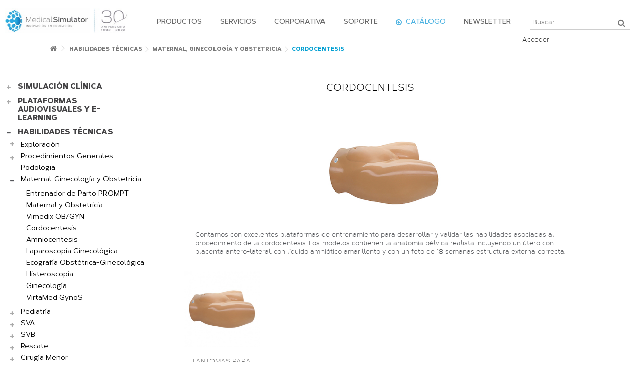

--- FILE ---
content_type: text/html; charset=utf-8
request_url: https://medical-simulator.com/Cordocentesis-130404
body_size: 21609
content:

			<script type="text/javascript">
				console.log("fp query ");
			</script>
		
			<script type="text/javascript">
				console.log("fp query ");
			</script>
		<!DOCTYPE HTML> <!--[if lt IE 7]><html class="no-js lt-ie9 lt-ie8 lt-ie7" lang="es-es"><![endif]--> <!--[if IE 7]><html class="no-js lt-ie9 lt-ie8 ie7" lang="es-es"><![endif]--> <!--[if IE 8]><html class="no-js lt-ie9 ie8" lang="es-es"><![endif]--> <!--[if gt IE 8]><html class="no-js ie9" lang="es-es"><![endif]--><html lang="es-es"><head><meta charset="utf-8" /><title>Cordocentesis - Medical Simulator</title><meta name="description" content="Contamos con excelentes plataformas de entrenamiento para desarrollar y validar las habilidades asociadas al procedimiento de la cordocentesis. Los modelos contienen la anatomía pélvica realista incluyendo un útero con placenta antero-lateral, con líquido amniótico amarillento y con un feto de 18 semanas estructura externa correcta." /><meta name="generator" content="Medical Simulator" /><meta name="robots" content="index,follow" /><meta name="viewport" content="initial-scale=1,user-scalable=no,maximum-scale=1,width=device-width"><meta name="apple-mobile-web-app-capable" content="yes" /><link rel="icon" type="image/vnd.microsoft.icon" href="/img/favicon.ico?1736265115" /><link rel="shortcut icon" type="image/x-icon" href="/img/favicon.ico?1736265115" /><link rel="stylesheet" href="https://medical-simulator.com/themes/warehouse/cache/v_3642_ffd7dd5f0e343530c7fc4f94cc2a113c_all.css" type="text/css" media="all" /> <script type="text/javascript">/* <![CDATA[ */;var FancyboxI18nClose='Cerrar';var FancyboxI18nNext='Siguiente';var FancyboxI18nPrev='Previo';var PS_CATALOG_MODE=true;var ajax_popup=true;var ajaxsearch=true;var baseDir='https://medical-simulator.com/';var baseUri='https://medical-simulator.com/';var blocksearch_type='top';var comparator_max_item=3;var comparedProductsIds=[];var contentOnly=false;var currency={"id":1,"name":"Euro","iso_code":"EUR","iso_code_num":"978","sign":"\u20ac","blank":"1","conversion_rate":"1.000000","deleted":"0","format":"2","decimals":"1","active":"1","prefix":"","suffix":" \u20ac","id_shop_list":null,"force_id":false};var currencyBlank=1;var currencyFormat=2;var currencyRate=1;var currencySign='€';var displayList=1;var grid_size_lg=5;var grid_size_lg2=15;var grid_size_md=4;var grid_size_md2=3;var grid_size_ms=2;var grid_size_ms2=6;var grid_size_sm=3;var grid_size_sm2=3;var grid_size_xs=1;var grid_size_xs2=12;var highDPI=false;var id_lang=1;var instantsearch=false;var iqit_carousel_auto=false;var iqit_carousel_load='ondemand';var iqit_inlineh=true;var iqit_lazy_load=true;var iqit_mobile_header_sticky=true;var iqit_mobile_header_style=1;var iqit_sidebarh=false;var iqit_thumbs_position=true;var iqitmegamenu_swwidth=false;var isGuest=0;var isLogged=0;var isMobile=false;var isPreloaderEnabled=false;var isRtl=false;var max_item='You cannot add more than 3 product(s) to the product comparison';var min_item='Please select at least one product';var more_products_search='More products »';var page_name='category';var placeholder_blocknewsletter='* Tu email';var priceDisplayMethod=0;var priceDisplayPrecision=2;var quickView=true;var roundMode=2;var search_url='https://medical-simulator.com/buscar';var static_token='062e4e0f301794b38e84430212291d0b';var stprovideos={"autoplay":false,"controls":true,"controls_youtube":true,"loop":2,"muted":false,"quick_view":0,"thumbnail_event":0,"play_video_text":"","st_is_16":true,"get_videos_url":"https:\/\/medical-simulator.com\/module\/stprovideos\/ajax","how_to_display":0,"_st_themes_17":false,"_st_themes_16":false,"theme_name":"warehouse","video_container":"#image-block","gallery_container":"#product-images-large","thumbnail_container":"#product-images-thumbs","video_selector":"#product-images-large .slick-slide","thumbnail_selector":"#thumbs_list_frame li","thumbnail_html":"<div data-video-id=\"***\"><div><div class=\"thumb-container\"><div class=\"st_pro_video_relative\"><img src=\"@@@\" class=\"img-fluid\"\/><div class=\"st_pro_video_layer st_pro_video_flex\"><button class=\"st_pro_video_btn st_pro_video_play_icon\" type=\"button\" aria-disabled=\"false\"><span aria-hidden=\"true\" class=\"vjs-icon-placeholder\"><\/span><\/button><img class=\"thumb img-fluid $$$\" src=\"###\"><\/div><\/div><\/div><\/div><\/div>","slider":3,"thumb_slider":3,"gallery_image_size":{"width":"398","height":"425"},"thumbnail_image_size":{"width":"100","height":"100"}};var token='d75a0cdcb7291b49ca7956f92e95e6f1';var usingSecureMode=true;/* ]]> */</script> <script type="text/javascript" src="https://medical-simulator.com/themes/warehouse/cache/v_1368_72b19463891a129371f1ab201eb47184.js"></script> <script type="text/javascript" src="https://maps.googleapis.com/maps/api/js?v=3.exp"></script> <script type="text/javascript" src="https://www.google.com/recaptcha/api.js?onload=CaptchaCallback&amp;render=explicit"></script> <style type="text/css" class="slidersEverywhereStyle">.SEslider.productopremium {
		padding:0px 15px 0px 15px;
		width:100%;
											margin:0 auto;clear:both;						}

	.SEslider.productopremium .slidetitle {
		background:rgba(0, 0, 0, 0.5);
		color:#fff;
	}

	.SEslider.productopremium .slide_description {
		background:rgba(0, 0, 0, 0.5);
		color:#fff;
	}

	.SEslider.productopremium .se-next, .SEslider.productopremium .se-prev {
		background:rgba(0, 0, 0, 0.5);
		color:#fff;
	}

	.SEslider.productopremium .se-next:hover, .SEslider.productopremium .se-prev:hover {
		text-shadow:#fff;
	}
	
	.SEslider.productopremium .se-pager-item {
		border-color:rgba(0, 0, 0, 0.5);
	}
	
	.SEslider.productopremium .se-pager-item:hover {
		border-color:transparent;
		box-shadow:0 0 3px #fff;
	}
	
	.SEslider.productopremium .se-pager a {
		background-color:#0090f0;
	}
	
	.SEslider.productopremium .se-pager a.se-pager-link.active {
		background-color:#ffa500;
	}
	
	/** media queries **/

						 
			@media all and (max-width: 1199px) {
				.SEslider.productopremium {
					padding:0px 0px 0px 0px;
					width:100%;
									}
			}
					 
			@media all and (max-width: 989px) {
				.SEslider.productopremium {
					padding:0px 0px 0px 0px;
					width:100%;
									}
			}
			

	.SEslider.fondo_de_ojo_exploracin_de_oido_ {
		padding:0px 0px 0px 0px;
		width:100%;
			}

	.SEslider.fondo_de_ojo_exploracin_de_oido_ .slidetitle {
		background:rgba(0, 0, 0, 0.5);
		color:#fff;
	}

	.SEslider.fondo_de_ojo_exploracin_de_oido_ .slide_description {
		background:rgba(0, 0, 0, 0.5);
		color:#fff;
	}

	.SEslider.fondo_de_ojo_exploracin_de_oido_ .se-next, .SEslider.fondo_de_ojo_exploracin_de_oido_ .se-prev {
		background:rgba(0, 0, 0, 0.5);
		color:#fff;
	}

	.SEslider.fondo_de_ojo_exploracin_de_oido_ .se-next:hover, .SEslider.fondo_de_ojo_exploracin_de_oido_ .se-prev:hover {
		text-shadow:#fff;
	}
	
	.SEslider.fondo_de_ojo_exploracin_de_oido_ .se-pager-item {
		border-color:rgba(0, 0, 0, 0.5);
	}
	
	.SEslider.fondo_de_ojo_exploracin_de_oido_ .se-pager-item:hover {
		border-color:transparent;
		box-shadow:0 0 3px #fff;
	}
	
	.SEslider.fondo_de_ojo_exploracin_de_oido_ .se-pager a {
		background-color:#0090f0;
	}
	
	.SEslider.fondo_de_ojo_exploracin_de_oido_ .se-pager a.se-pager-link.active {
		background-color:#ffa500;
	}
	
	/** media queries **/

						 
			@media all and (max-width: 1199px) {
				.SEslider.fondo_de_ojo_exploracin_de_oido_ {
					padding:0px 0px 0px 0px;
					width:100%;
									}
			}
					 
			@media all and (max-width: 989px) {
				.SEslider.fondo_de_ojo_exploracin_de_oido_ {
					padding:0px 0px 0px 0px;
					width:100%;
									}
			}
			

	.SEslider.producto_juno {
		padding:0px 0px 0px 0px;
		width:100%;
											margin:0 auto;clear:both;						}

	.SEslider.producto_juno .slidetitle {
		background:rgba(0, 0, 0, 0.5);
		color:#fff;
	}

	.SEslider.producto_juno .slide_description {
		background:rgba(0, 0, 0, 0.5);
		color:#fff;
	}

	.SEslider.producto_juno .se-next, .SEslider.producto_juno .se-prev {
		background:rgba(0, 0, 0, 0.5);
		color:#fff;
	}

	.SEslider.producto_juno .se-next:hover, .SEslider.producto_juno .se-prev:hover {
		text-shadow:#fff;
	}
	
	.SEslider.producto_juno .se-pager-item {
		border-color:rgba(0, 0, 0, 0.5);
	}
	
	.SEslider.producto_juno .se-pager-item:hover {
		border-color:transparent;
		box-shadow:0 0 3px #fff;
	}
	
	.SEslider.producto_juno .se-pager a {
		background-color:#0090f0;
	}
	
	.SEslider.producto_juno .se-pager a.se-pager-link.active {
		background-color:#ffa500;
	}
	
	/** media queries **/

						 
			@media all and (max-width: 1199px) {
				.SEslider.producto_juno {
					padding:0px 0px 0px 0px;
					width:100%;
									}
			}
					 
			@media all and (max-width: 989px) {
				.SEslider.producto_juno {
					padding:0px 0px 0px 0px;
					width:100%;
									}
			}
			

	.SEslider.simulaciondelpaciente {
		padding:0px 0px 0px 0px;
		width:100%;
											margin:0 auto;clear:both;						}

	.SEslider.simulaciondelpaciente .slidetitle {
		background:rgba(0, 0, 0, 0.5);
		color:#fff;
	}

	.SEslider.simulaciondelpaciente .slide_description {
		background:rgba(0, 0, 0, 0.5);
		color:#fff;
	}

	.SEslider.simulaciondelpaciente .se-next, .SEslider.simulaciondelpaciente .se-prev {
		background:rgba(0, 0, 0, 0.5);
		color:#fff;
	}

	.SEslider.simulaciondelpaciente .se-next:hover, .SEslider.simulaciondelpaciente .se-prev:hover {
		text-shadow:#fff;
	}
	
	.SEslider.simulaciondelpaciente .se-pager-item {
		border-color:rgba(0, 0, 0, 0.5);
	}
	
	.SEslider.simulaciondelpaciente .se-pager-item:hover {
		border-color:transparent;
		box-shadow:0 0 3px #fff;
	}
	
	.SEslider.simulaciondelpaciente .se-pager a {
		background-color:#0090f0;
	}
	
	.SEslider.simulaciondelpaciente .se-pager a.se-pager-link.active {
		background-color:#ffa500;
	}
	
	/** media queries **/

						 
			@media all and (max-width: 1199px) {
				.SEslider.simulaciondelpaciente {
					padding:0px 0px 0px 0px;
					width:100%;
									}
			}
					 
			@media all and (max-width: 989px) {
				.SEslider.simulaciondelpaciente {
					padding:0px 0px 0px 0px;
					width:100%;
									}
			}
			

	.SEslider.caesar {
		padding:0px 0px 0px 0px;
		width:100%;
											margin:0 auto;clear:both;						}

	.SEslider.caesar .slidetitle {
		background:rgba(0, 0, 0, 0.5);
		color:#fff;
	}

	.SEslider.caesar .slide_description {
		background:rgba(0, 0, 0, 0.5);
		color:#fff;
	}

	.SEslider.caesar .se-next, .SEslider.caesar .se-prev {
		background:rgba(0, 0, 0, 0.5);
		color:#fff;
	}

	.SEslider.caesar .se-next:hover, .SEslider.caesar .se-prev:hover {
		text-shadow:#fff;
	}
	
	.SEslider.caesar .se-pager-item {
		border-color:rgba(0, 0, 0, 0.5);
	}
	
	.SEslider.caesar .se-pager-item:hover {
		border-color:transparent;
		box-shadow:0 0 3px #fff;
	}
	
	.SEslider.caesar .se-pager a {
		background-color:#0090f0;
	}
	
	.SEslider.caesar .se-pager a.se-pager-link.active {
		background-color:#ffa500;
	}
	
	/** media queries **/

						 
			@media all and (max-width: 1199px) {
				.SEslider.caesar {
					padding:0px 0px 0px 0px;
					width:100%;
									}
			}
					 
			@media all and (max-width: 989px) {
				.SEslider.caesar {
					padding:0px 0px 0px 0px;
					width:100%;
									}
			}
			

	.SEslider.pediasim {
		padding:0px 0px 0px 0px;
		width:100%;
											margin:0 auto;clear:both;						}

	.SEslider.pediasim .slidetitle {
		background:rgba(0, 0, 0, 0.5);
		color:#fff;
	}

	.SEslider.pediasim .slide_description {
		background:rgba(0, 0, 0, 0.5);
		color:#fff;
	}

	.SEslider.pediasim .se-next, .SEslider.pediasim .se-prev {
		background:rgba(0, 0, 0, 0.5);
		color:#fff;
	}

	.SEslider.pediasim .se-next:hover, .SEslider.pediasim .se-prev:hover {
		text-shadow:#fff;
	}
	
	.SEslider.pediasim .se-pager-item {
		border-color:rgba(0, 0, 0, 0.5);
	}
	
	.SEslider.pediasim .se-pager-item:hover {
		border-color:transparent;
		box-shadow:0 0 3px #fff;
	}
	
	.SEslider.pediasim .se-pager a {
		background-color:#0090f0;
	}
	
	.SEslider.pediasim .se-pager a.se-pager-link.active {
		background-color:#ffa500;
	}
	
	/** media queries **/

						 
			@media all and (max-width: 1199px) {
				.SEslider.pediasim {
					padding:0px 0px 0px 0px;
					width:100%;
									}
			}
					 
			@media all and (max-width: 989px) {
				.SEslider.pediasim {
					padding:0px 0px 0px 0px;
					width:100%;
									}
			}
			

	.SEslider.sistemasaudiovisuales {
		padding:0px 0px 0px 0px;
		width:100%;
											margin:0 auto;clear:both;						}

	.SEslider.sistemasaudiovisuales .slidetitle {
		background:rgba(0, 0, 0, 0.5);
		color:#fff;
	}

	.SEslider.sistemasaudiovisuales .slide_description {
		background:rgba(0, 0, 0, 0.5);
		color:#fff;
	}

	.SEslider.sistemasaudiovisuales .se-next, .SEslider.sistemasaudiovisuales .se-prev {
		background:rgba(0, 0, 0, 0.5);
		color:#fff;
	}

	.SEslider.sistemasaudiovisuales .se-next:hover, .SEslider.sistemasaudiovisuales .se-prev:hover {
		text-shadow:#fff;
	}
	
	.SEslider.sistemasaudiovisuales .se-pager-item {
		border-color:rgba(0, 0, 0, 0.5);
	}
	
	.SEslider.sistemasaudiovisuales .se-pager-item:hover {
		border-color:transparent;
		box-shadow:0 0 3px #fff;
	}
	
	.SEslider.sistemasaudiovisuales .se-pager a {
		background-color:#0090f0;
	}
	
	.SEslider.sistemasaudiovisuales .se-pager a.se-pager-link.active {
		background-color:#ffa500;
	}
	
	/** media queries **/

						 
			@media all and (max-width: 1199px) {
				.SEslider.sistemasaudiovisuales {
					padding:0px 0px 0px 0px;
					width:100%;
									}
			}
					 
			@media all and (max-width: 989px) {
				.SEslider.sistemasaudiovisuales {
					padding:0px 0px 0px 0px;
					width:100%;
									}
			}
			

	.SEslider.athena {
		padding:0px 0px 0px 0px;
		width:100%;
											margin:0 auto;clear:both;						}

	.SEslider.athena .slidetitle {
		background:rgba(0, 0, 0, 0.5);
		color:#fff;
	}

	.SEslider.athena .slide_description {
		background:rgba(0, 0, 0, 0.5);
		color:#fff;
	}

	.SEslider.athena .se-next, .SEslider.athena .se-prev {
		background:rgba(0, 0, 0, 0.5);
		color:#fff;
	}

	.SEslider.athena .se-next:hover, .SEslider.athena .se-prev:hover {
		text-shadow:#fff;
	}
	
	.SEslider.athena .se-pager-item {
		border-color:rgba(0, 0, 0, 0.5);
	}
	
	.SEslider.athena .se-pager-item:hover {
		border-color:transparent;
		box-shadow:0 0 3px #fff;
	}
	
	.SEslider.athena .se-pager a {
		background-color:#0090f0;
	}
	
	.SEslider.athena .se-pager a.se-pager-link.active {
		background-color:#ffa500;
	}
	
	/** media queries **/

						 
			@media all and (max-width: 1199px) {
				.SEslider.athena {
					padding:0px 0px 0px 0px;
					width:100%;
									}
			}
					 
			@media all and (max-width: 989px) {
				.SEslider.athena {
					padding:0px 0px 0px 0px;
					width:100%;
									}
			}
			

	.SEslider.premiumjuno {
		padding:0px 0px 0px 0px;
		width:100%;
			}

	.SEslider.premiumjuno .slidetitle {
		background:rgba(0, 0, 0, 0.5);
		color:#fff;
	}

	.SEslider.premiumjuno .slide_description {
		background:rgba(0, 0, 0, 0.5);
		color:#ffffff;
	}

	.SEslider.premiumjuno .se-next, .SEslider.premiumjuno .se-prev {
		background:rgba(0, 0, 0, 0.5);
		color:#fff;
	}

	.SEslider.premiumjuno .se-next:hover, .SEslider.premiumjuno .se-prev:hover {
		text-shadow:#fff;
	}
	
	.SEslider.premiumjuno .se-pager-item {
		border-color:rgba(0, 0, 0, 0.5);
	}
	
	.SEslider.premiumjuno .se-pager-item:hover {
		border-color:transparent;
		box-shadow:0 0 3px #fff;
	}
	
	.SEslider.premiumjuno .se-pager a {
		background-color:#0090f0;
	}
	
	.SEslider.premiumjuno .se-pager a.se-pager-link.active {
		background-color:#ffa500;
	}
	
	/** media queries **/

						 
			@media all and (max-width: 1199px) {
				.SEslider.premiumjuno {
					padding:0px 0px 0px 0px;
					width:100%;
									}
			}
					 
			@media all and (max-width: 989px) {
				.SEslider.premiumjuno {
					padding:0px 0px 0px 0px;
					width:100%;
									}
			}
			

	.SEslider.apollo {
		padding:0px 0px 0px 0px;
		width:100%;
											margin:0 auto;clear:both;						}

	.SEslider.apollo .slidetitle {
		background:rgba(0, 0, 0, 0.5);
		color:#fff;
	}

	.SEslider.apollo .slide_description {
		background:rgba(0, 0, 0, 0.5);
		color:#fff;
	}

	.SEslider.apollo .se-next, .SEslider.apollo .se-prev {
		background:rgba(0, 0, 0, 0.5);
		color:#fff;
	}

	.SEslider.apollo .se-next:hover, .SEslider.apollo .se-prev:hover {
		text-shadow:#fff;
	}
	
	.SEslider.apollo .se-pager-item {
		border-color:rgba(0, 0, 0, 0.5);
	}
	
	.SEslider.apollo .se-pager-item:hover {
		border-color:transparent;
		box-shadow:0 0 3px #fff;
	}
	
	.SEslider.apollo .se-pager a {
		background-color:#0090f0;
	}
	
	.SEslider.apollo .se-pager a.se-pager-link.active {
		background-color:#ffa500;
	}
	
	/** media queries **/

						 
			@media all and (max-width: 1199px) {
				.SEslider.apollo {
					padding:0px 0px 0px 0px;
					width:100%;
									}
			}
					 
			@media all and (max-width: 989px) {
				.SEslider.apollo {
					padding:0px 0px 0px 0px;
					width:100%;
									}
			}
			

	.SEslider.istan {
		padding:0px 0px 0px 0px;
		width:100%;
											margin:0 auto;clear:both;						}

	.SEslider.istan .slidetitle {
		background:rgba(0, 0, 0, 0.5);
		color:#fff;
	}

	.SEslider.istan .slide_description {
		background:rgba(0, 0, 0, 0.5);
		color:#fff;
	}

	.SEslider.istan .se-next, .SEslider.istan .se-prev {
		background:rgba(0, 0, 0, 0.5);
		color:#fff;
	}

	.SEslider.istan .se-next:hover, .SEslider.istan .se-prev:hover {
		text-shadow:#fff;
	}
	
	.SEslider.istan .se-pager-item {
		border-color:rgba(0, 0, 0, 0.5);
	}
	
	.SEslider.istan .se-pager-item:hover {
		border-color:transparent;
		box-shadow:0 0 3px #fff;
	}
	
	.SEslider.istan .se-pager a {
		background-color:#0090f0;
	}
	
	.SEslider.istan .se-pager a.se-pager-link.active {
		background-color:#ffa500;
	}
	
	/** media queries **/

						 
			@media all and (max-width: 1199px) {
				.SEslider.istan {
					padding:0px 0px 0px 0px;
					width:100%;
									}
			}
					 
			@media all and (max-width: 989px) {
				.SEslider.istan {
					padding:0px 0px 0px 0px;
					width:100%;
									}
			}
			

	.SEslider.hps {
		padding:0px 0px 0px 0px;
		width:100%;
											margin:0 auto;clear:both;						}

	.SEslider.hps .slidetitle {
		background:rgba(0, 0, 0, 0.5);
		color:#fff;
	}

	.SEslider.hps .slide_description {
		background:rgba(0, 0, 0, 0.5);
		color:#fff;
	}

	.SEslider.hps .se-next, .SEslider.hps .se-prev {
		background:rgba(0, 0, 0, 0.5);
		color:#fff;
	}

	.SEslider.hps .se-next:hover, .SEslider.hps .se-prev:hover {
		text-shadow:#fff;
	}
	
	.SEslider.hps .se-pager-item {
		border-color:rgba(0, 0, 0, 0.5);
	}
	
	.SEslider.hps .se-pager-item:hover {
		border-color:transparent;
		box-shadow:0 0 3px #fff;
	}
	
	.SEslider.hps .se-pager a {
		background-color:#0090f0;
	}
	
	.SEslider.hps .se-pager a.se-pager-link.active {
		background-color:#ffa500;
	}
	
	/** media queries **/

						 
			@media all and (max-width: 1199px) {
				.SEslider.hps {
					padding:0px 0px 0px 0px;
					width:100%;
									}
			}
					 
			@media all and (max-width: 989px) {
				.SEslider.hps {
					padding:0px 0px 0px 0px;
					width:100%;
									}
			}
			

	.SEslider.babysim {
		padding:0px 0px 0px 0px;
		width:100%;
											margin:0 auto;clear:both;						}

	.SEslider.babysim .slidetitle {
		background:rgba(0, 0, 0, 0.5);
		color:#fff;
	}

	.SEslider.babysim .slide_description {
		background:rgba(0, 0, 0, 0.5);
		color:#fff;
	}

	.SEslider.babysim .se-next, .SEslider.babysim .se-prev {
		background:rgba(0, 0, 0, 0.5);
		color:#fff;
	}

	.SEslider.babysim .se-next:hover, .SEslider.babysim .se-prev:hover {
		text-shadow:#fff;
	}
	
	.SEslider.babysim .se-pager-item {
		border-color:rgba(0, 0, 0, 0.5);
	}
	
	.SEslider.babysim .se-pager-item:hover {
		border-color:transparent;
		box-shadow:0 0 3px #fff;
	}
	
	.SEslider.babysim .se-pager a {
		background-color:#0090f0;
	}
	
	.SEslider.babysim .se-pager a.se-pager-link.active {
		background-color:#ffa500;
	}
	
	/** media queries **/

						 
			@media all and (max-width: 1199px) {
				.SEslider.babysim {
					padding:0px 0px 0px 0px;
					width:100%;
									}
			}
					 
			@media all and (max-width: 989px) {
				.SEslider.babysim {
					padding:0px 0px 0px 0px;
					width:100%;
									}
			}
			

	.SEslider.lucina {
		padding:0px 0px 0px 0px;
		width:100%;
											margin:0 auto;clear:both;						}

	.SEslider.lucina .slidetitle {
		background:rgba(0, 0, 0, 0.5);
		color:#fff;
	}

	.SEslider.lucina .slide_description {
		background:rgba(0, 0, 0, 0.5);
		color:#fff;
	}

	.SEslider.lucina .se-next, .SEslider.lucina .se-prev {
		background:rgba(0, 0, 0, 0.5);
		color:#fff;
	}

	.SEslider.lucina .se-next:hover, .SEslider.lucina .se-prev:hover {
		text-shadow:#fff;
	}
	
	.SEslider.lucina .se-pager-item {
		border-color:rgba(0, 0, 0, 0.5);
	}
	
	.SEslider.lucina .se-pager-item:hover {
		border-color:transparent;
		box-shadow:0 0 3px #fff;
	}
	
	.SEslider.lucina .se-pager a {
		background-color:#0090f0;
	}
	
	.SEslider.lucina .se-pager a.se-pager-link.active {
		background-color:#ffa500;
	}
	
	/** media queries **/

						 
			@media all and (max-width: 1199px) {
				.SEslider.lucina {
					padding:0px 0px 0px 0px;
					width:100%;
									}
			}
					 
			@media all and (max-width: 989px) {
				.SEslider.lucina {
					padding:0px 0px 0px 0px;
					width:100%;
									}
			}
			

	.SEslider.body_interact {
		padding:0px 0px 0px 0px;
		width:100%;
											margin:0 auto;clear:both;						}

	.SEslider.body_interact .slidetitle {
		background:rgba(0, 0, 0, 0.5);
		color:#fff;
	}

	.SEslider.body_interact .slide_description {
		background:rgba(0, 0, 0, 0.5);
		color:#fff;
	}

	.SEslider.body_interact .se-next, .SEslider.body_interact .se-prev {
		background:rgba(0, 0, 0, 0.5);
		color:#fff;
	}

	.SEslider.body_interact .se-next:hover, .SEslider.body_interact .se-prev:hover {
		text-shadow:#fff;
	}
	
	.SEslider.body_interact .se-pager-item {
		border-color:rgba(0, 0, 0, 0.5);
	}
	
	.SEslider.body_interact .se-pager-item:hover {
		border-color:transparent;
		box-shadow:0 0 3px #fff;
	}
	
	.SEslider.body_interact .se-pager a {
		background-color:#0090f0;
	}
	
	.SEslider.body_interact .se-pager a.se-pager-link.active {
		background-color:#ffa500;
	}
	
	/** media queries **/

						 
			@media all and (max-width: 1199px) {
				.SEslider.body_interact {
					padding:0px 0px 0px 0px;
					width:100%;
									}
			}
					 
			@media all and (max-width: 989px) {
				.SEslider.body_interact {
					padding:0px 0px 0px 0px;
					width:100%;
									}
			}
			

	.SEslider.airsim {
		padding:0px 0px 0px 0px;
		width:100%;
														float:right;			}

	.SEslider.airsim .slidetitle {
		background:rgba(0, 0, 0, 0.5);
		color:#fff;
	}

	.SEslider.airsim .slide_description {
		background:rgba(0, 0, 0, 0.5);
		color:#fff;
	}

	.SEslider.airsim .se-next, .SEslider.airsim .se-prev {
		background:rgba(0, 0, 0, 0.5);
		color:#fff;
	}

	.SEslider.airsim .se-next:hover, .SEslider.airsim .se-prev:hover {
		text-shadow:#fff;
	}
	
	.SEslider.airsim .se-pager-item {
		border-color:rgba(0, 0, 0, 0.5);
	}
	
	.SEslider.airsim .se-pager-item:hover {
		border-color:transparent;
		box-shadow:0 0 3px #fff;
	}
	
	.SEslider.airsim .se-pager a {
		background-color:#0090f0;
	}
	
	.SEslider.airsim .se-pager a.se-pager-link.active {
		background-color:#ffa500;
	}
	
	/** media queries **/

						 
			@media all and (max-width: 1199px) {
				.SEslider.airsim {
					padding:0px 0px 0px 0px;
					width:100%;
									}
			}
					 
			@media all and (max-width: 989px) {
				.SEslider.airsim {
					padding:0px 0px 0px 0px;
					width:100%;
									}
			}
			

	.SEslider.airsimstandar {
		padding:0px 0px 0px 0px;
		width:100%;
			}

	.SEslider.airsimstandar .slidetitle {
		background:rgba(0, 0, 0, 0.5);
		color:#fff;
	}

	.SEslider.airsimstandar .slide_description {
		background:rgba(0, 0, 0, 0.5);
		color:#fff;
	}

	.SEslider.airsimstandar .se-next, .SEslider.airsimstandar .se-prev {
		background:rgba(0, 0, 0, 0.5);
		color:#fff;
	}

	.SEslider.airsimstandar .se-next:hover, .SEslider.airsimstandar .se-prev:hover {
		text-shadow:#fff;
	}
	
	.SEslider.airsimstandar .se-pager-item {
		border-color:rgba(0, 0, 0, 0.5);
	}
	
	.SEslider.airsimstandar .se-pager-item:hover {
		border-color:transparent;
		box-shadow:0 0 3px #fff;
	}
	
	.SEslider.airsimstandar .se-pager a {
		background-color:#0090f0;
	}
	
	.SEslider.airsimstandar .se-pager a.se-pager-link.active {
		background-color:#ffa500;
	}
	
	/** media queries **/

						 
			@media all and (max-width: 1199px) {
				.SEslider.airsimstandar {
					padding:0px 0px 0px 0px;
					width:100%;
									}
			}
					 
			@media all and (max-width: 989px) {
				.SEslider.airsimstandar {
					padding:0px 0px 0px 0px;
					width:100%;
									}
			}
			

	.SEslider.airsim_advance {
		padding:0px 0px 0px 0px;
		width:100%;
											margin:0 auto;clear:both;						}

	.SEslider.airsim_advance .slidetitle {
		background:rgba(0, 0, 0, 0.5);
		color:#fff;
	}

	.SEslider.airsim_advance .slide_description {
		background:rgba(0, 0, 0, 0.5);
		color:#fff;
	}

	.SEslider.airsim_advance .se-next, .SEslider.airsim_advance .se-prev {
		background:rgba(0, 0, 0, 0.5);
		color:#fff;
	}

	.SEslider.airsim_advance .se-next:hover, .SEslider.airsim_advance .se-prev:hover {
		text-shadow:#fff;
	}
	
	.SEslider.airsim_advance .se-pager-item {
		border-color:rgba(0, 0, 0, 0.5);
	}
	
	.SEslider.airsim_advance .se-pager-item:hover {
		border-color:transparent;
		box-shadow:0 0 3px #fff;
	}
	
	.SEslider.airsim_advance .se-pager a {
		background-color:#0090f0;
	}
	
	.SEslider.airsim_advance .se-pager a.se-pager-link.active {
		background-color:#ffa500;
	}
	
	/** media queries **/

						 
			@media all and (max-width: 1199px) {
				.SEslider.airsim_advance {
					padding:0px 0px 0px 0px;
					width:100%;
									}
			}
					 
			@media all and (max-width: 989px) {
				.SEslider.airsim_advance {
					padding:0px 0px 0px 0px;
					width:100%;
									}
			}
			

	.SEslider.airsimcombo {
		padding:0px 0px 0px 0px;
		width:100%;
			}

	.SEslider.airsimcombo .slidetitle {
		background:rgba(0, 0, 0, 0.5);
		color:#fff;
	}

	.SEslider.airsimcombo .slide_description {
		background:rgba(0, 0, 0, 0.5);
		color:#fff;
	}

	.SEslider.airsimcombo .se-next, .SEslider.airsimcombo .se-prev {
		background:rgba(0, 0, 0, 0.5);
		color:#fff;
	}

	.SEslider.airsimcombo .se-next:hover, .SEslider.airsimcombo .se-prev:hover {
		text-shadow:#fff;
	}
	
	.SEslider.airsimcombo .se-pager-item {
		border-color:rgba(0, 0, 0, 0.5);
	}
	
	.SEslider.airsimcombo .se-pager-item:hover {
		border-color:transparent;
		box-shadow:0 0 3px #fff;
	}
	
	.SEslider.airsimcombo .se-pager a {
		background-color:#0090f0;
	}
	
	.SEslider.airsimcombo .se-pager a.se-pager-link.active {
		background-color:#ffa500;
	}
	
	/** media queries **/

						 
			@media all and (max-width: 1199px) {
				.SEslider.airsimcombo {
					padding:0px 0px 0px 0px;
					width:100%;
									}
			}
					 
			@media all and (max-width: 989px) {
				.SEslider.airsimcombo {
					padding:0px 0px 0px 0px;
					width:100%;
									}
			}
			

	.SEslider.airsim_multi {
		padding:0px 0px 0px 0px;
		width:100%;
			}

	.SEslider.airsim_multi .slidetitle {
		background:rgba(0, 0, 0, 0.5);
		color:#fff;
	}

	.SEslider.airsim_multi .slide_description {
		background:rgba(0, 0, 0, 0.5);
		color:#fff;
	}

	.SEslider.airsim_multi .se-next, .SEslider.airsim_multi .se-prev {
		background:rgba(0, 0, 0, 0.5);
		color:#fff;
	}

	.SEslider.airsim_multi .se-next:hover, .SEslider.airsim_multi .se-prev:hover {
		text-shadow:#fff;
	}
	
	.SEslider.airsim_multi .se-pager-item {
		border-color:rgba(0, 0, 0, 0.5);
	}
	
	.SEslider.airsim_multi .se-pager-item:hover {
		border-color:transparent;
		box-shadow:0 0 3px #fff;
	}
	
	.SEslider.airsim_multi .se-pager a {
		background-color:#0090f0;
	}
	
	.SEslider.airsim_multi .se-pager a.se-pager-link.active {
		background-color:#ffa500;
	}
	
	/** media queries **/

						 
			@media all and (max-width: 1199px) {
				.SEslider.airsim_multi {
					padding:0px 0px 0px 0px;
					width:100%;
									}
			}
					 
			@media all and (max-width: 989px) {
				.SEslider.airsim_multi {
					padding:0px 0px 0px 0px;
					width:100%;
									}
			}
			

	.SEslider.anatomia {
		padding:0px 0px 0px 0px;
		width:100%;
											margin:0 auto;clear:both;						}

	.SEslider.anatomia .slidetitle {
		background:rgba(0, 0, 0, 0.5);
		color:#fff;
	}

	.SEslider.anatomia .slide_description {
		background:rgba(0, 0, 0, 0.5);
		color:#fff;
	}

	.SEslider.anatomia .se-next, .SEslider.anatomia .se-prev {
		background:rgba(0, 0, 0, 0.5);
		color:#fff;
	}

	.SEslider.anatomia .se-next:hover, .SEslider.anatomia .se-prev:hover {
		text-shadow:#fff;
	}
	
	.SEslider.anatomia .se-pager-item {
		border-color:rgba(0, 0, 0, 0.5);
	}
	
	.SEslider.anatomia .se-pager-item:hover {
		border-color:transparent;
		box-shadow:0 0 3px #fff;
	}
	
	.SEslider.anatomia .se-pager a {
		background-color:#0090f0;
	}
	
	.SEslider.anatomia .se-pager a.se-pager-link.active {
		background-color:#ffa500;
	}
	
	/** media queries **/

						 
			@media all and (max-width: 1199px) {
				.SEslider.anatomia {
					padding:0px 0px 0px 0px;
					width:100%;
									}
			}
					 
			@media all and (max-width: 989px) {
				.SEslider.anatomia {
					padding:0px 0px 0px 0px;
					width:100%;
									}
			}
			

	.SEslider.somso {
		padding:0px 0px 0px 0px;
		width:100%;
											margin:0 auto;clear:both;						}

	.SEslider.somso .slidetitle {
		background:rgba(0, 0, 0, 0.5);
		color:#fff;
	}

	.SEslider.somso .slide_description {
		background:rgba(0, 0, 0, 0.5);
		color:#fff;
	}

	.SEslider.somso .se-next, .SEslider.somso .se-prev {
		background:rgba(0, 0, 0, 0.5);
		color:#fff;
	}

	.SEslider.somso .se-next:hover, .SEslider.somso .se-prev:hover {
		text-shadow:#fff;
	}
	
	.SEslider.somso .se-pager-item {
		border-color:rgba(0, 0, 0, 0.5);
	}
	
	.SEslider.somso .se-pager-item:hover {
		border-color:transparent;
		box-shadow:0 0 3px #fff;
	}
	
	.SEslider.somso .se-pager a {
		background-color:#0090f0;
	}
	
	.SEslider.somso .se-pager a.se-pager-link.active {
		background-color:#ffa500;
	}
	
	/** media queries **/

						 
			@media all and (max-width: 1199px) {
				.SEslider.somso {
					padding:0px 0px 0px 0px;
					width:100%;
									}
			}
					 
			@media all and (max-width: 989px) {
				.SEslider.somso {
					padding:0px 0px 0px 0px;
					width:100%;
									}
			}
			

	.SEslider.categoriaprueba {
		padding:0px 0px 0px 0px;
		width:100%;
											margin:0 auto;clear:both;						}

	.SEslider.categoriaprueba .slidetitle {
		background:rgba(0, 0, 0, 0.5);
		color:#fff;
	}

	.SEslider.categoriaprueba .slide_description {
		background:rgba(0, 0, 0, 0.5);
		color:#fff;
	}

	.SEslider.categoriaprueba .se-next, .SEslider.categoriaprueba .se-prev {
		background:rgba(0, 0, 0, 0.5);
		color:#fff;
	}

	.SEslider.categoriaprueba .se-next:hover, .SEslider.categoriaprueba .se-prev:hover {
		text-shadow:#fff;
	}
	
	.SEslider.categoriaprueba .se-pager-item {
		border-color:rgba(0, 0, 0, 0.5);
	}
	
	.SEslider.categoriaprueba .se-pager-item:hover {
		border-color:transparent;
		box-shadow:0 0 3px #fff;
	}
	
	.SEslider.categoriaprueba .se-pager a {
		background-color:#0090f0;
	}
	
	.SEslider.categoriaprueba .se-pager a.se-pager-link.active {
		background-color:#ffa500;
	}
	
	/** media queries **/

						 
			@media all and (max-width: 1199px) {
				.SEslider.categoriaprueba {
					padding:0px 0px 0px 0px;
					width:100%;
									}
			}
					 
			@media all and (max-width: 989px) {
				.SEslider.categoriaprueba {
					padding:0px 0px 0px 0px;
					width:100%;
									}
			}
			

	.SEslider.exploraciion {
		padding:0px 0px 0px 0px;
		width:100%;
											margin:0 auto;clear:both;						}

	.SEslider.exploraciion .slidetitle {
		background:rgba(0, 0, 0, 0.5);
		color:#fff;
	}

	.SEslider.exploraciion .slide_description {
		background:rgba(0, 0, 0, 0.5);
		color:#fff;
	}

	.SEslider.exploraciion .se-next, .SEslider.exploraciion .se-prev {
		background:rgba(0, 0, 0, 0.5);
		color:#fff;
	}

	.SEslider.exploraciion .se-next:hover, .SEslider.exploraciion .se-prev:hover {
		text-shadow:#fff;
	}
	
	.SEslider.exploraciion .se-pager-item {
		border-color:rgba(0, 0, 0, 0.5);
	}
	
	.SEslider.exploraciion .se-pager-item:hover {
		border-color:transparent;
		box-shadow:0 0 3px #fff;
	}
	
	.SEslider.exploraciion .se-pager a {
		background-color:#0090f0;
	}
	
	.SEslider.exploraciion .se-pager a.se-pager-link.active {
		background-color:#ffa500;
	}
	
	/** media queries **/

						 
			@media all and (max-width: 1199px) {
				.SEslider.exploraciion {
					padding:0px 0px 0px 0px;
					width:100%;
									}
			}
					 
			@media all and (max-width: 989px) {
				.SEslider.exploraciion {
					padding:0px 0px 0px 0px;
					width:100%;
									}
			}
			

	.SEslider.procedimientos_generales {
		padding:0px 0px 0px 0px;
		width:100%;
											margin:0 auto;clear:both;						}

	.SEslider.procedimientos_generales .slidetitle {
		background:rgba(0, 0, 0, 0.5);
		color:#fff;
	}

	.SEslider.procedimientos_generales .slide_description {
		background:rgba(0, 0, 0, 0.5);
		color:#fff;
	}

	.SEslider.procedimientos_generales .se-next, .SEslider.procedimientos_generales .se-prev {
		background:rgba(0, 0, 0, 0.5);
		color:#fff;
	}

	.SEslider.procedimientos_generales .se-next:hover, .SEslider.procedimientos_generales .se-prev:hover {
		text-shadow:#fff;
	}
	
	.SEslider.procedimientos_generales .se-pager-item {
		border-color:rgba(0, 0, 0, 0.5);
	}
	
	.SEslider.procedimientos_generales .se-pager-item:hover {
		border-color:transparent;
		box-shadow:0 0 3px #fff;
	}
	
	.SEslider.procedimientos_generales .se-pager a {
		background-color:#0090f0;
	}
	
	.SEslider.procedimientos_generales .se-pager a.se-pager-link.active {
		background-color:#ffa500;
	}
	
	/** media queries **/

						 
			@media all and (max-width: 1199px) {
				.SEslider.procedimientos_generales {
					padding:0px 0px 0px 0px;
					width:100%;
									}
			}
					 
			@media all and (max-width: 989px) {
				.SEslider.procedimientos_generales {
					padding:0px 0px 0px 0px;
					width:100%;
									}
			}
			

	.SEslider.maternal_ginecologia_y_obstetricia {
		padding:0px 0px 0px 0px;
		width:100%;
											margin:0 auto;clear:both;						}

	.SEslider.maternal_ginecologia_y_obstetricia .slidetitle {
		background:rgba(0, 0, 0, 0.5);
		color:#fff;
	}

	.SEslider.maternal_ginecologia_y_obstetricia .slide_description {
		background:rgba(0, 0, 0, 0.5);
		color:#fff;
	}

	.SEslider.maternal_ginecologia_y_obstetricia .se-next, .SEslider.maternal_ginecologia_y_obstetricia .se-prev {
		background:rgba(0, 0, 0, 0.5);
		color:#fff;
	}

	.SEslider.maternal_ginecologia_y_obstetricia .se-next:hover, .SEslider.maternal_ginecologia_y_obstetricia .se-prev:hover {
		text-shadow:#fff;
	}
	
	.SEslider.maternal_ginecologia_y_obstetricia .se-pager-item {
		border-color:rgba(0, 0, 0, 0.5);
	}
	
	.SEslider.maternal_ginecologia_y_obstetricia .se-pager-item:hover {
		border-color:transparent;
		box-shadow:0 0 3px #fff;
	}
	
	.SEslider.maternal_ginecologia_y_obstetricia .se-pager a {
		background-color:#0090f0;
	}
	
	.SEslider.maternal_ginecologia_y_obstetricia .se-pager a.se-pager-link.active {
		background-color:#ffa500;
	}
	
	/** media queries **/

						 
			@media all and (max-width: 1199px) {
				.SEslider.maternal_ginecologia_y_obstetricia {
					padding:0px 0px 0px 0px;
					width:100%;
									}
			}
					 
			@media all and (max-width: 989px) {
				.SEslider.maternal_ginecologia_y_obstetricia {
					padding:0px 0px 0px 0px;
					width:100%;
									}
			}
			

	.SEslider.pediatria {
		padding:0px 0px 0px 0px;
		width:100%;
											margin:0 auto;clear:both;						}

	.SEslider.pediatria .slidetitle {
		background:rgba(0, 0, 0, 0.5);
		color:#fff;
	}

	.SEslider.pediatria .slide_description {
		background:rgba(0, 0, 0, 0.5);
		color:#fff;
	}

	.SEslider.pediatria .se-next, .SEslider.pediatria .se-prev {
		background:rgba(0, 0, 0, 0.5);
		color:#fff;
	}

	.SEslider.pediatria .se-next:hover, .SEslider.pediatria .se-prev:hover {
		text-shadow:#fff;
	}
	
	.SEslider.pediatria .se-pager-item {
		border-color:rgba(0, 0, 0, 0.5);
	}
	
	.SEslider.pediatria .se-pager-item:hover {
		border-color:transparent;
		box-shadow:0 0 3px #fff;
	}
	
	.SEslider.pediatria .se-pager a {
		background-color:#0090f0;
	}
	
	.SEslider.pediatria .se-pager a.se-pager-link.active {
		background-color:#ffa500;
	}
	
	/** media queries **/

						 
			@media all and (max-width: 1199px) {
				.SEslider.pediatria {
					padding:0px 0px 0px 0px;
					width:100%;
									}
			}
					 
			@media all and (max-width: 989px) {
				.SEslider.pediatria {
					padding:0px 0px 0px 0px;
					width:100%;
									}
			}
			

	.SEslider.sva {
		padding:0px 0px 0px 0px;
		width:100%;
											margin:0 auto;clear:both;						}

	.SEslider.sva .slidetitle {
		background:rgba(0, 0, 0, 0.5);
		color:#fff;
	}

	.SEslider.sva .slide_description {
		background:rgba(0, 0, 0, 0.5);
		color:#fff;
	}

	.SEslider.sva .se-next, .SEslider.sva .se-prev {
		background:rgba(0, 0, 0, 0.5);
		color:#fff;
	}

	.SEslider.sva .se-next:hover, .SEslider.sva .se-prev:hover {
		text-shadow:#fff;
	}
	
	.SEslider.sva .se-pager-item {
		border-color:rgba(0, 0, 0, 0.5);
	}
	
	.SEslider.sva .se-pager-item:hover {
		border-color:transparent;
		box-shadow:0 0 3px #fff;
	}
	
	.SEslider.sva .se-pager a {
		background-color:#0090f0;
	}
	
	.SEslider.sva .se-pager a.se-pager-link.active {
		background-color:#ffa500;
	}
	
	/** media queries **/

						 
			@media all and (max-width: 1199px) {
				.SEslider.sva {
					padding:0px 0px 0px 0px;
					width:100%;
									}
			}
					 
			@media all and (max-width: 989px) {
				.SEslider.sva {
					padding:0px 0px 0px 0px;
					width:100%;
									}
			}
			

	.SEslider.svb {
		padding:0px 0px 0px 0px;
		width:100%;
											margin:0 auto;clear:both;						}

	.SEslider.svb .slidetitle {
		background:rgba(0, 0, 0, 0.5);
		color:#fff;
	}

	.SEslider.svb .slide_description {
		background:rgba(0, 0, 0, 0.5);
		color:#fff;
	}

	.SEslider.svb .se-next, .SEslider.svb .se-prev {
		background:rgba(0, 0, 0, 0.5);
		color:#fff;
	}

	.SEslider.svb .se-next:hover, .SEslider.svb .se-prev:hover {
		text-shadow:#fff;
	}
	
	.SEslider.svb .se-pager-item {
		border-color:rgba(0, 0, 0, 0.5);
	}
	
	.SEslider.svb .se-pager-item:hover {
		border-color:transparent;
		box-shadow:0 0 3px #fff;
	}
	
	.SEslider.svb .se-pager a {
		background-color:#0090f0;
	}
	
	.SEslider.svb .se-pager a.se-pager-link.active {
		background-color:#ffa500;
	}
	
	/** media queries **/

						 
			@media all and (max-width: 1199px) {
				.SEslider.svb {
					padding:0px 0px 0px 0px;
					width:100%;
									}
			}
					 
			@media all and (max-width: 989px) {
				.SEslider.svb {
					padding:0px 0px 0px 0px;
					width:100%;
									}
			}
			

	.SEslider.rescate {
		padding:0px 0px 0px 0px;
		width:100%;
											margin:0 auto;clear:both;						}

	.SEslider.rescate .slidetitle {
		background:rgba(0, 0, 0, 0.5);
		color:#fff;
	}

	.SEslider.rescate .slide_description {
		background:rgba(0, 0, 0, 0.5);
		color:#fff;
	}

	.SEslider.rescate .se-next, .SEslider.rescate .se-prev {
		background:rgba(0, 0, 0, 0.5);
		color:#fff;
	}

	.SEslider.rescate .se-next:hover, .SEslider.rescate .se-prev:hover {
		text-shadow:#fff;
	}
	
	.SEslider.rescate .se-pager-item {
		border-color:rgba(0, 0, 0, 0.5);
	}
	
	.SEslider.rescate .se-pager-item:hover {
		border-color:transparent;
		box-shadow:0 0 3px #fff;
	}
	
	.SEslider.rescate .se-pager a {
		background-color:#0090f0;
	}
	
	.SEslider.rescate .se-pager a.se-pager-link.active {
		background-color:#ffa500;
	}
	
	/** media queries **/

						 
			@media all and (max-width: 1199px) {
				.SEslider.rescate {
					padding:0px 0px 0px 0px;
					width:100%;
									}
			}
					 
			@media all and (max-width: 989px) {
				.SEslider.rescate {
					padding:0px 0px 0px 0px;
					width:100%;
									}
			}
			

	.SEslider.cirugia_menor {
		padding:0px 0px 0px 0px;
		width:100%;
											margin:0 auto;clear:both;						}

	.SEslider.cirugia_menor .slidetitle {
		background:rgba(0, 0, 0, 0.5);
		color:#fff;
	}

	.SEslider.cirugia_menor .slide_description {
		background:rgba(0, 0, 0, 0.5);
		color:#fff;
	}

	.SEslider.cirugia_menor .se-next, .SEslider.cirugia_menor .se-prev {
		background:rgba(0, 0, 0, 0.5);
		color:#fff;
	}

	.SEslider.cirugia_menor .se-next:hover, .SEslider.cirugia_menor .se-prev:hover {
		text-shadow:#fff;
	}
	
	.SEslider.cirugia_menor .se-pager-item {
		border-color:rgba(0, 0, 0, 0.5);
	}
	
	.SEslider.cirugia_menor .se-pager-item:hover {
		border-color:transparent;
		box-shadow:0 0 3px #fff;
	}
	
	.SEslider.cirugia_menor .se-pager a {
		background-color:#0090f0;
	}
	
	.SEslider.cirugia_menor .se-pager a.se-pager-link.active {
		background-color:#ffa500;
	}
	
	/** media queries **/

						 
			@media all and (max-width: 1199px) {
				.SEslider.cirugia_menor {
					padding:0px 0px 0px 0px;
					width:100%;
									}
			}
					 
			@media all and (max-width: 989px) {
				.SEslider.cirugia_menor {
					padding:0px 0px 0px 0px;
					width:100%;
									}
			}
			

	.SEslider.tecnicas_quirurgicas_basicas {
		padding:0px 0px 0px 0px;
		width:100%;
											margin:0 auto;clear:both;						}

	.SEslider.tecnicas_quirurgicas_basicas .slidetitle {
		background:rgba(0, 0, 0, 0.5);
		color:#fff;
	}

	.SEslider.tecnicas_quirurgicas_basicas .slide_description {
		background:rgba(0, 0, 0, 0.5);
		color:#fff;
	}

	.SEslider.tecnicas_quirurgicas_basicas .se-next, .SEslider.tecnicas_quirurgicas_basicas .se-prev {
		background:rgba(0, 0, 0, 0.5);
		color:#fff;
	}

	.SEslider.tecnicas_quirurgicas_basicas .se-next:hover, .SEslider.tecnicas_quirurgicas_basicas .se-prev:hover {
		text-shadow:#fff;
	}
	
	.SEslider.tecnicas_quirurgicas_basicas .se-pager-item {
		border-color:rgba(0, 0, 0, 0.5);
	}
	
	.SEslider.tecnicas_quirurgicas_basicas .se-pager-item:hover {
		border-color:transparent;
		box-shadow:0 0 3px #fff;
	}
	
	.SEslider.tecnicas_quirurgicas_basicas .se-pager a {
		background-color:#0090f0;
	}
	
	.SEslider.tecnicas_quirurgicas_basicas .se-pager a.se-pager-link.active {
		background-color:#ffa500;
	}
	
	/** media queries **/

						 
			@media all and (max-width: 1199px) {
				.SEslider.tecnicas_quirurgicas_basicas {
					padding:0px 0px 0px 0px;
					width:100%;
									}
			}
					 
			@media all and (max-width: 989px) {
				.SEslider.tecnicas_quirurgicas_basicas {
					padding:0px 0px 0px 0px;
					width:100%;
									}
			}
			

	.SEslider.laparoscopia {
		padding:0px 0px 0px 0px;
		width:100%;
											margin:0 auto;clear:both;						}

	.SEslider.laparoscopia .slidetitle {
		background:rgba(0, 0, 0, 0.5);
		color:#fff;
	}

	.SEslider.laparoscopia .slide_description {
		background:rgba(0, 0, 0, 0.5);
		color:#fff;
	}

	.SEslider.laparoscopia .se-next, .SEslider.laparoscopia .se-prev {
		background:rgba(0, 0, 0, 0.5);
		color:#fff;
	}

	.SEslider.laparoscopia .se-next:hover, .SEslider.laparoscopia .se-prev:hover {
		text-shadow:#fff;
	}
	
	.SEslider.laparoscopia .se-pager-item {
		border-color:rgba(0, 0, 0, 0.5);
	}
	
	.SEslider.laparoscopia .se-pager-item:hover {
		border-color:transparent;
		box-shadow:0 0 3px #fff;
	}
	
	.SEslider.laparoscopia .se-pager a {
		background-color:#0090f0;
	}
	
	.SEslider.laparoscopia .se-pager a.se-pager-link.active {
		background-color:#ffa500;
	}
	
	/** media queries **/

						 
			@media all and (max-width: 1199px) {
				.SEslider.laparoscopia {
					padding:0px 0px 0px 0px;
					width:100%;
									}
			}
					 
			@media all and (max-width: 989px) {
				.SEslider.laparoscopia {
					padding:0px 0px 0px 0px;
					width:100%;
									}
			}
			

	.SEslider.habilidades_tecnicas {
		padding:0px 0px 0px 0px;
		width:100%;
											margin:0 auto;clear:both;						}

	.SEslider.habilidades_tecnicas .slidetitle {
		background:rgba(0, 0, 0, 0.5);
		color:#fff;
	}

	.SEslider.habilidades_tecnicas .slide_description {
		background:rgba(0, 0, 0, 0.5);
		color:#fff;
	}

	.SEslider.habilidades_tecnicas .se-next, .SEslider.habilidades_tecnicas .se-prev {
		background:rgba(0, 0, 0, 0.5);
		color:#fff;
	}

	.SEslider.habilidades_tecnicas .se-next:hover, .SEslider.habilidades_tecnicas .se-prev:hover {
		text-shadow:#fff;
	}
	
	.SEslider.habilidades_tecnicas .se-pager-item {
		border-color:rgba(0, 0, 0, 0.5);
	}
	
	.SEslider.habilidades_tecnicas .se-pager-item:hover {
		border-color:transparent;
		box-shadow:0 0 3px #fff;
	}
	
	.SEslider.habilidades_tecnicas .se-pager a {
		background-color:#b0b0b0;
	}
	
	.SEslider.habilidades_tecnicas .se-pager a.se-pager-link.active {
		background-color:#000000;
	}
	
	/** media queries **/

						 
			@media all and (max-width: 1199px) {
				.SEslider.habilidades_tecnicas {
					padding:0px 0px 0px 0px;
					width:100%;
									}
			}
					 
			@media all and (max-width: 989px) {
				.SEslider.habilidades_tecnicas {
					padding:0px 0px 0px 0px;
					width:100%;
									}
			}
			

	.SEslider.cirugia_rebotica {
		padding:0px 0px 0px 0px;
		width:100%;
											margin:0 auto;clear:both;						}

	.SEslider.cirugia_rebotica .slidetitle {
		background:rgba(0, 0, 0, 0.5);
		color:#fff;
	}

	.SEslider.cirugia_rebotica .slide_description {
		background:rgba(0, 0, 0, 0.5);
		color:#fff;
	}

	.SEslider.cirugia_rebotica .se-next, .SEslider.cirugia_rebotica .se-prev {
		background:rgba(0, 0, 0, 0.5);
		color:#fff;
	}

	.SEslider.cirugia_rebotica .se-next:hover, .SEslider.cirugia_rebotica .se-prev:hover {
		text-shadow:#fff;
	}
	
	.SEslider.cirugia_rebotica .se-pager-item {
		border-color:rgba(0, 0, 0, 0.5);
	}
	
	.SEslider.cirugia_rebotica .se-pager-item:hover {
		border-color:transparent;
		box-shadow:0 0 3px #fff;
	}
	
	.SEslider.cirugia_rebotica .se-pager a {
		background-color:#0090f0;
	}
	
	.SEslider.cirugia_rebotica .se-pager a.se-pager-link.active {
		background-color:#ffa500;
	}
	
	/** media queries **/

						 
			@media all and (max-width: 1199px) {
				.SEslider.cirugia_rebotica {
					padding:0px 0px 0px 0px;
					width:100%;
									}
			}
					 
			@media all and (max-width: 989px) {
				.SEslider.cirugia_rebotica {
					padding:0px 0px 0px 0px;
					width:100%;
									}
			}
			

	.SEslider.endoscopia_digestiva_y_broncospia {
		padding:0px 0px 0px 0px;
		width:100%;
											margin:0 auto;clear:both;						}

	.SEslider.endoscopia_digestiva_y_broncospia .slidetitle {
		background:rgba(0, 0, 0, 0.5);
		color:#fff;
	}

	.SEslider.endoscopia_digestiva_y_broncospia .slide_description {
		background:rgba(0, 0, 0, 0.5);
		color:#fff;
	}

	.SEslider.endoscopia_digestiva_y_broncospia .se-next, .SEslider.endoscopia_digestiva_y_broncospia .se-prev {
		background:rgba(0, 0, 0, 0.5);
		color:#fff;
	}

	.SEslider.endoscopia_digestiva_y_broncospia .se-next:hover, .SEslider.endoscopia_digestiva_y_broncospia .se-prev:hover {
		text-shadow:#fff;
	}
	
	.SEslider.endoscopia_digestiva_y_broncospia .se-pager-item {
		border-color:rgba(0, 0, 0, 0.5);
	}
	
	.SEslider.endoscopia_digestiva_y_broncospia .se-pager-item:hover {
		border-color:transparent;
		box-shadow:0 0 3px #fff;
	}
	
	.SEslider.endoscopia_digestiva_y_broncospia .se-pager a {
		background-color:#0090f0;
	}
	
	.SEslider.endoscopia_digestiva_y_broncospia .se-pager a.se-pager-link.active {
		background-color:#ffa500;
	}
	
	/** media queries **/

						 
			@media all and (max-width: 1199px) {
				.SEslider.endoscopia_digestiva_y_broncospia {
					padding:0px 0px 0px 0px;
					width:100%;
									}
			}
					 
			@media all and (max-width: 989px) {
				.SEslider.endoscopia_digestiva_y_broncospia {
					padding:0px 0px 0px 0px;
					width:100%;
									}
			}
			

	.SEslider.neurocirugia {
		padding:0px 0px 0px 0px;
		width:100%;
											margin:0 auto;clear:both;						}

	.SEslider.neurocirugia .slidetitle {
		background:rgba(0, 0, 0, 0.5);
		color:#fff;
	}

	.SEslider.neurocirugia .slide_description {
		background:rgba(0, 0, 0, 0.5);
		color:#fff;
	}

	.SEslider.neurocirugia .se-next, .SEslider.neurocirugia .se-prev {
		background:rgba(0, 0, 0, 0.5);
		color:#fff;
	}

	.SEslider.neurocirugia .se-next:hover, .SEslider.neurocirugia .se-prev:hover {
		text-shadow:#fff;
	}
	
	.SEslider.neurocirugia .se-pager-item {
		border-color:rgba(0, 0, 0, 0.5);
	}
	
	.SEslider.neurocirugia .se-pager-item:hover {
		border-color:transparent;
		box-shadow:0 0 3px #fff;
	}
	
	.SEslider.neurocirugia .se-pager a {
		background-color:#0090f0;
	}
	
	.SEslider.neurocirugia .se-pager a.se-pager-link.active {
		background-color:#ffa500;
	}
	
	/** media queries **/

						 
			@media all and (max-width: 1199px) {
				.SEslider.neurocirugia {
					padding:0px 0px 0px 0px;
					width:100%;
									}
			}
					 
			@media all and (max-width: 989px) {
				.SEslider.neurocirugia {
					padding:0px 0px 0px 0px;
					width:100%;
									}
			}
			

	.SEslider.infiltraciones_y_traumatologia {
		padding:0px 0px 0px 0px;
		width:100%;
											margin:0 auto;clear:both;						}

	.SEslider.infiltraciones_y_traumatologia .slidetitle {
		background:rgba(0, 0, 0, 0.5);
		color:#fff;
	}

	.SEslider.infiltraciones_y_traumatologia .slide_description {
		background:rgba(0, 0, 0, 0.5);
		color:#fff;
	}

	.SEslider.infiltraciones_y_traumatologia .se-next, .SEslider.infiltraciones_y_traumatologia .se-prev {
		background:rgba(0, 0, 0, 0.5);
		color:#fff;
	}

	.SEslider.infiltraciones_y_traumatologia .se-next:hover, .SEslider.infiltraciones_y_traumatologia .se-prev:hover {
		text-shadow:#fff;
	}
	
	.SEslider.infiltraciones_y_traumatologia .se-pager-item {
		border-color:rgba(0, 0, 0, 0.5);
	}
	
	.SEslider.infiltraciones_y_traumatologia .se-pager-item:hover {
		border-color:transparent;
		box-shadow:0 0 3px #fff;
	}
	
	.SEslider.infiltraciones_y_traumatologia .se-pager a {
		background-color:#0090f0;
	}
	
	.SEslider.infiltraciones_y_traumatologia .se-pager a.se-pager-link.active {
		background-color:#ffa500;
	}
	
	/** media queries **/

						 
			@media all and (max-width: 1199px) {
				.SEslider.infiltraciones_y_traumatologia {
					padding:0px 0px 0px 0px;
					width:100%;
									}
			}
					 
			@media all and (max-width: 989px) {
				.SEslider.infiltraciones_y_traumatologia {
					padding:0px 0px 0px 0px;
					width:100%;
									}
			}
			

	.SEslider.radiologia_ecografia {
		padding:0px 0px 0px 0px;
		width:100%;
											margin:0 auto;clear:both;						}

	.SEslider.radiologia_ecografia .slidetitle {
		background:rgba(0, 0, 0, 0.5);
		color:#fff;
	}

	.SEslider.radiologia_ecografia .slide_description {
		background:rgba(0, 0, 0, 0.5);
		color:#fff;
	}

	.SEslider.radiologia_ecografia .se-next, .SEslider.radiologia_ecografia .se-prev {
		background:rgba(0, 0, 0, 0.5);
		color:#fff;
	}

	.SEslider.radiologia_ecografia .se-next:hover, .SEslider.radiologia_ecografia .se-prev:hover {
		text-shadow:#fff;
	}
	
	.SEslider.radiologia_ecografia .se-pager-item {
		border-color:rgba(0, 0, 0, 0.5);
	}
	
	.SEslider.radiologia_ecografia .se-pager-item:hover {
		border-color:transparent;
		box-shadow:0 0 3px #fff;
	}
	
	.SEslider.radiologia_ecografia .se-pager a {
		background-color:#0090f0;
	}
	
	.SEslider.radiologia_ecografia .se-pager a.se-pager-link.active {
		background-color:#ffa500;
	}
	
	/** media queries **/

						 
			@media all and (max-width: 1199px) {
				.SEslider.radiologia_ecografia {
					padding:0px 0px 0px 0px;
					width:100%;
									}
			}
					 
			@media all and (max-width: 989px) {
				.SEslider.radiologia_ecografia {
					padding:0px 0px 0px 0px;
					width:100%;
									}
			}
			

	.SEslider.sondaje_vesical {
		padding:0px 0px 0px 0px;
		width:100%;
											margin:0 auto;clear:both;						}

	.SEslider.sondaje_vesical .slidetitle {
		background:rgba(0, 0, 0, 0.5);
		color:#fff;
	}

	.SEslider.sondaje_vesical .slide_description {
		background:rgba(0, 0, 0, 0.5);
		color:#fff;
	}

	.SEslider.sondaje_vesical .se-next, .SEslider.sondaje_vesical .se-prev {
		background:rgba(0, 0, 0, 0.5);
		color:#fff;
	}

	.SEslider.sondaje_vesical .se-next:hover, .SEslider.sondaje_vesical .se-prev:hover {
		text-shadow:#fff;
	}
	
	.SEslider.sondaje_vesical .se-pager-item {
		border-color:rgba(0, 0, 0, 0.5);
	}
	
	.SEslider.sondaje_vesical .se-pager-item:hover {
		border-color:transparent;
		box-shadow:0 0 3px #fff;
	}
	
	.SEslider.sondaje_vesical .se-pager a {
		background-color:#0090f0;
	}
	
	.SEslider.sondaje_vesical .se-pager a.se-pager-link.active {
		background-color:#ffa500;
	}
	
	/** media queries **/

						 
			@media all and (max-width: 1199px) {
				.SEslider.sondaje_vesical {
					padding:0px 0px 0px 0px;
					width:100%;
									}
			}
					 
			@media all and (max-width: 989px) {
				.SEslider.sondaje_vesical {
					padding:0px 0px 0px 0px;
					width:100%;
									}
			}
			

	.SEslider.canalizacion_intravenosa {
		padding:0px 0px 0px 0px;
		width:100%;
											margin:0 auto;clear:both;						}

	.SEslider.canalizacion_intravenosa .slidetitle {
		background:rgba(0, 0, 0, 0.5);
		color:#fff;
	}

	.SEslider.canalizacion_intravenosa .slide_description {
		background:rgba(0, 0, 0, 0.5);
		color:#fff;
	}

	.SEslider.canalizacion_intravenosa .se-next, .SEslider.canalizacion_intravenosa .se-prev {
		background:rgba(0, 0, 0, 0.5);
		color:#fff;
	}

	.SEslider.canalizacion_intravenosa .se-next:hover, .SEslider.canalizacion_intravenosa .se-prev:hover {
		text-shadow:#fff;
	}
	
	.SEslider.canalizacion_intravenosa .se-pager-item {
		border-color:rgba(0, 0, 0, 0.5);
	}
	
	.SEslider.canalizacion_intravenosa .se-pager-item:hover {
		border-color:transparent;
		box-shadow:0 0 3px #fff;
	}
	
	.SEslider.canalizacion_intravenosa .se-pager a {
		background-color:#0090f0;
	}
	
	.SEslider.canalizacion_intravenosa .se-pager a.se-pager-link.active {
		background-color:#ffa500;
	}
	
	/** media queries **/

						 
			@media all and (max-width: 1199px) {
				.SEslider.canalizacion_intravenosa {
					padding:0px 0px 0px 0px;
					width:100%;
									}
			}
					 
			@media all and (max-width: 989px) {
				.SEslider.canalizacion_intravenosa {
					padding:0px 0px 0px 0px;
					width:100%;
									}
			}
			

	.SEslider.terapia_intravenosa {
		padding:0px 0px 0px 0px;
		width:100%;
											margin:0 auto;clear:both;						}

	.SEslider.terapia_intravenosa .slidetitle {
		background:rgba(0, 0, 0, 0.5);
		color:#fff;
	}

	.SEslider.terapia_intravenosa .slide_description {
		background:rgba(0, 0, 0, 0.5);
		color:#fff;
	}

	.SEslider.terapia_intravenosa .se-next, .SEslider.terapia_intravenosa .se-prev {
		background:rgba(0, 0, 0, 0.5);
		color:#fff;
	}

	.SEslider.terapia_intravenosa .se-next:hover, .SEslider.terapia_intravenosa .se-prev:hover {
		text-shadow:#fff;
	}
	
	.SEslider.terapia_intravenosa .se-pager-item {
		border-color:rgba(0, 0, 0, 0.5);
	}
	
	.SEslider.terapia_intravenosa .se-pager-item:hover {
		border-color:transparent;
		box-shadow:0 0 3px #fff;
	}
	
	.SEslider.terapia_intravenosa .se-pager a {
		background-color:#0090f0;
	}
	
	.SEslider.terapia_intravenosa .se-pager a.se-pager-link.active {
		background-color:#ffa500;
	}
	
	/** media queries **/

						 
			@media all and (max-width: 1199px) {
				.SEslider.terapia_intravenosa {
					padding:0px 0px 0px 0px;
					width:100%;
									}
			}
					 
			@media all and (max-width: 989px) {
				.SEslider.terapia_intravenosa {
					padding:0px 0px 0px 0px;
					width:100%;
									}
			}
			

	.SEslider.intramuscular_intradermica_subcutanea {
		padding:0px 0px 0px 0px;
		width:100%;
											margin:0 auto;clear:both;						}

	.SEslider.intramuscular_intradermica_subcutanea .slidetitle {
		background:rgba(0, 0, 0, 0.5);
		color:#fff;
	}

	.SEslider.intramuscular_intradermica_subcutanea .slide_description {
		background:rgba(0, 0, 0, 0.5);
		color:#fff;
	}

	.SEslider.intramuscular_intradermica_subcutanea .se-next, .SEslider.intramuscular_intradermica_subcutanea .se-prev {
		background:rgba(0, 0, 0, 0.5);
		color:#fff;
	}

	.SEslider.intramuscular_intradermica_subcutanea .se-next:hover, .SEslider.intramuscular_intradermica_subcutanea .se-prev:hover {
		text-shadow:#fff;
	}
	
	.SEslider.intramuscular_intradermica_subcutanea .se-pager-item {
		border-color:rgba(0, 0, 0, 0.5);
	}
	
	.SEslider.intramuscular_intradermica_subcutanea .se-pager-item:hover {
		border-color:transparent;
		box-shadow:0 0 3px #fff;
	}
	
	.SEslider.intramuscular_intradermica_subcutanea .se-pager a {
		background-color:#0090f0;
	}
	
	.SEslider.intramuscular_intradermica_subcutanea .se-pager a.se-pager-link.active {
		background-color:#ffa500;
	}
	
	/** media queries **/

						 
			@media all and (max-width: 1199px) {
				.SEslider.intramuscular_intradermica_subcutanea {
					padding:0px 0px 0px 0px;
					width:100%;
									}
			}
					 
			@media all and (max-width: 989px) {
				.SEslider.intramuscular_intradermica_subcutanea {
					padding:0px 0px 0px 0px;
					width:100%;
									}
			}
			

	.SEslider.arterial_gasometria {
		padding:0px 0px 0px 0px;
		width:100%;
											margin:0 auto;clear:both;						}

	.SEslider.arterial_gasometria .slidetitle {
		background:rgba(0, 0, 0, 0.5);
		color:#fff;
	}

	.SEslider.arterial_gasometria .slide_description {
		background:rgba(0, 0, 0, 0.5);
		color:#fff;
	}

	.SEslider.arterial_gasometria .se-next, .SEslider.arterial_gasometria .se-prev {
		background:rgba(0, 0, 0, 0.5);
		color:#fff;
	}

	.SEslider.arterial_gasometria .se-next:hover, .SEslider.arterial_gasometria .se-prev:hover {
		text-shadow:#fff;
	}
	
	.SEslider.arterial_gasometria .se-pager-item {
		border-color:rgba(0, 0, 0, 0.5);
	}
	
	.SEslider.arterial_gasometria .se-pager-item:hover {
		border-color:transparent;
		box-shadow:0 0 3px #fff;
	}
	
	.SEslider.arterial_gasometria .se-pager a {
		background-color:#0090f0;
	}
	
	.SEslider.arterial_gasometria .se-pager a.se-pager-link.active {
		background-color:#ffa500;
	}
	
	/** media queries **/

						 
			@media all and (max-width: 1199px) {
				.SEslider.arterial_gasometria {
					padding:0px 0px 0px 0px;
					width:100%;
									}
			}
					 
			@media all and (max-width: 989px) {
				.SEslider.arterial_gasometria {
					padding:0px 0px 0px 0px;
					width:100%;
									}
			}
			

	.SEslider.puncion_lumbar_epidural {
		padding:0px 0px 0px 0px;
		width:100%;
											margin:0 auto;clear:both;						}

	.SEslider.puncion_lumbar_epidural .slidetitle {
		background:rgba(0, 0, 0, 0.5);
		color:#fff;
	}

	.SEslider.puncion_lumbar_epidural .slide_description {
		background:rgba(0, 0, 0, 0.5);
		color:#fff;
	}

	.SEslider.puncion_lumbar_epidural .se-next, .SEslider.puncion_lumbar_epidural .se-prev {
		background:rgba(0, 0, 0, 0.5);
		color:#fff;
	}

	.SEslider.puncion_lumbar_epidural .se-next:hover, .SEslider.puncion_lumbar_epidural .se-prev:hover {
		text-shadow:#fff;
	}
	
	.SEslider.puncion_lumbar_epidural .se-pager-item {
		border-color:rgba(0, 0, 0, 0.5);
	}
	
	.SEslider.puncion_lumbar_epidural .se-pager-item:hover {
		border-color:transparent;
		box-shadow:0 0 3px #fff;
	}
	
	.SEslider.puncion_lumbar_epidural .se-pager a {
		background-color:#0090f0;
	}
	
	.SEslider.puncion_lumbar_epidural .se-pager a.se-pager-link.active {
		background-color:#ffa500;
	}
	
	/** media queries **/

						 
			@media all and (max-width: 1199px) {
				.SEslider.puncion_lumbar_epidural {
					padding:0px 0px 0px 0px;
					width:100%;
									}
			}
					 
			@media all and (max-width: 989px) {
				.SEslider.puncion_lumbar_epidural {
					padding:0px 0px 0px 0px;
					width:100%;
									}
			}
			

	.SEslider.cuidado_del_paciente {
		padding:0px 0px 0px 0px;
		width:100%;
											margin:0 auto;clear:both;						}

	.SEslider.cuidado_del_paciente .slidetitle {
		background:rgba(0, 0, 0, 0.5);
		color:#fff;
	}

	.SEslider.cuidado_del_paciente .slide_description {
		background:rgba(0, 0, 0, 0.5);
		color:#fff;
	}

	.SEslider.cuidado_del_paciente .se-next, .SEslider.cuidado_del_paciente .se-prev {
		background:rgba(0, 0, 0, 0.5);
		color:#fff;
	}

	.SEslider.cuidado_del_paciente .se-next:hover, .SEslider.cuidado_del_paciente .se-prev:hover {
		text-shadow:#fff;
	}
	
	.SEslider.cuidado_del_paciente .se-pager-item {
		border-color:rgba(0, 0, 0, 0.5);
	}
	
	.SEslider.cuidado_del_paciente .se-pager-item:hover {
		border-color:transparent;
		box-shadow:0 0 3px #fff;
	}
	
	.SEslider.cuidado_del_paciente .se-pager a {
		background-color:#0090f0;
	}
	
	.SEslider.cuidado_del_paciente .se-pager a.se-pager-link.active {
		background-color:#ffa500;
	}
	
	/** media queries **/

						 
			@media all and (max-width: 1199px) {
				.SEslider.cuidado_del_paciente {
					padding:0px 0px 0px 0px;
					width:100%;
									}
			}
					 
			@media all and (max-width: 989px) {
				.SEslider.cuidado_del_paciente {
					padding:0px 0px 0px 0px;
					width:100%;
									}
			}
			

	.SEslider.aspiracion_y_sondaje_nasogastrico {
		padding:0px 0px 0px 0px;
		width:100%;
											margin:0 auto;clear:both;						}

	.SEslider.aspiracion_y_sondaje_nasogastrico .slidetitle {
		background:rgba(0, 0, 0, 0.5);
		color:#fff;
	}

	.SEslider.aspiracion_y_sondaje_nasogastrico .slide_description {
		background:rgba(0, 0, 0, 0.5);
		color:#fff;
	}

	.SEslider.aspiracion_y_sondaje_nasogastrico .se-next, .SEslider.aspiracion_y_sondaje_nasogastrico .se-prev {
		background:rgba(0, 0, 0, 0.5);
		color:#fff;
	}

	.SEslider.aspiracion_y_sondaje_nasogastrico .se-next:hover, .SEslider.aspiracion_y_sondaje_nasogastrico .se-prev:hover {
		text-shadow:#fff;
	}
	
	.SEslider.aspiracion_y_sondaje_nasogastrico .se-pager-item {
		border-color:rgba(0, 0, 0, 0.5);
	}
	
	.SEslider.aspiracion_y_sondaje_nasogastrico .se-pager-item:hover {
		border-color:transparent;
		box-shadow:0 0 3px #fff;
	}
	
	.SEslider.aspiracion_y_sondaje_nasogastrico .se-pager a {
		background-color:#0090f0;
	}
	
	.SEslider.aspiracion_y_sondaje_nasogastrico .se-pager a.se-pager-link.active {
		background-color:#ffa500;
	}
	
	/** media queries **/

						 
			@media all and (max-width: 1199px) {
				.SEslider.aspiracion_y_sondaje_nasogastrico {
					padding:0px 0px 0px 0px;
					width:100%;
									}
			}
					 
			@media all and (max-width: 989px) {
				.SEslider.aspiracion_y_sondaje_nasogastrico {
					padding:0px 0px 0px 0px;
					width:100%;
									}
			}
			

	.SEslider.traqueostomia {
		padding:0px 0px 0px 0px;
		width:100%;
											margin:0 auto;clear:both;						}

	.SEslider.traqueostomia .slidetitle {
		background:rgba(0, 0, 0, 0.5);
		color:#fff;
	}

	.SEslider.traqueostomia .slide_description {
		background:rgba(0, 0, 0, 0.5);
		color:#fff;
	}

	.SEslider.traqueostomia .se-next, .SEslider.traqueostomia .se-prev {
		background:rgba(0, 0, 0, 0.5);
		color:#fff;
	}

	.SEslider.traqueostomia .se-next:hover, .SEslider.traqueostomia .se-prev:hover {
		text-shadow:#fff;
	}
	
	.SEslider.traqueostomia .se-pager-item {
		border-color:rgba(0, 0, 0, 0.5);
	}
	
	.SEslider.traqueostomia .se-pager-item:hover {
		border-color:transparent;
		box-shadow:0 0 3px #fff;
	}
	
	.SEslider.traqueostomia .se-pager a {
		background-color:#0090f0;
	}
	
	.SEslider.traqueostomia .se-pager a.se-pager-link.active {
		background-color:#ffa500;
	}
	
	/** media queries **/

						 
			@media all and (max-width: 1199px) {
				.SEslider.traqueostomia {
					padding:0px 0px 0px 0px;
					width:100%;
									}
			}
					 
			@media all and (max-width: 989px) {
				.SEslider.traqueostomia {
					padding:0px 0px 0px 0px;
					width:100%;
									}
			}
			

	.SEslider.vendajes {
		padding:0px 0px 0px 0px;
		width:100%;
											margin:0 auto;clear:both;						}

	.SEslider.vendajes .slidetitle {
		background:rgba(0, 0, 0, 0.5);
		color:#fff;
	}

	.SEslider.vendajes .slide_description {
		background:rgba(0, 0, 0, 0.5);
		color:#fff;
	}

	.SEslider.vendajes .se-next, .SEslider.vendajes .se-prev {
		background:rgba(0, 0, 0, 0.5);
		color:#fff;
	}

	.SEslider.vendajes .se-next:hover, .SEslider.vendajes .se-prev:hover {
		text-shadow:#fff;
	}
	
	.SEslider.vendajes .se-pager-item {
		border-color:rgba(0, 0, 0, 0.5);
	}
	
	.SEslider.vendajes .se-pager-item:hover {
		border-color:transparent;
		box-shadow:0 0 3px #fff;
	}
	
	.SEslider.vendajes .se-pager a {
		background-color:#0090f0;
	}
	
	.SEslider.vendajes .se-pager a.se-pager-link.active {
		background-color:#ffa500;
	}
	
	/** media queries **/

						 
			@media all and (max-width: 1199px) {
				.SEslider.vendajes {
					padding:0px 0px 0px 0px;
					width:100%;
									}
			}
					 
			@media all and (max-width: 989px) {
				.SEslider.vendajes {
					padding:0px 0px 0px 0px;
					width:100%;
									}
			}
			

	.SEslider.dialisis {
		padding:0px 0px 0px 0px;
		width:100%;
											margin:0 auto;clear:both;						}

	.SEslider.dialisis .slidetitle {
		background:rgba(0, 0, 0, 0.5);
		color:#fff;
	}

	.SEslider.dialisis .slide_description {
		background:rgba(0, 0, 0, 0.5);
		color:#fff;
	}

	.SEslider.dialisis .se-next, .SEslider.dialisis .se-prev {
		background:rgba(0, 0, 0, 0.5);
		color:#fff;
	}

	.SEslider.dialisis .se-next:hover, .SEslider.dialisis .se-prev:hover {
		text-shadow:#fff;
	}
	
	.SEslider.dialisis .se-pager-item {
		border-color:rgba(0, 0, 0, 0.5);
	}
	
	.SEslider.dialisis .se-pager-item:hover {
		border-color:transparent;
		box-shadow:0 0 3px #fff;
	}
	
	.SEslider.dialisis .se-pager a {
		background-color:#0090f0;
	}
	
	.SEslider.dialisis .se-pager a.se-pager-link.active {
		background-color:#ffa500;
	}
	
	/** media queries **/

						 
			@media all and (max-width: 1199px) {
				.SEslider.dialisis {
					padding:0px 0px 0px 0px;
					width:100%;
									}
			}
					 
			@media all and (max-width: 989px) {
				.SEslider.dialisis {
					padding:0px 0px 0px 0px;
					width:100%;
									}
			}
			

	.SEslider.ulceras {
		padding:0px 0px 0px 0px;
		width:100%;
											margin:0 auto;clear:both;						}

	.SEslider.ulceras .slidetitle {
		background:rgba(0, 0, 0, 0.5);
		color:#fff;
	}

	.SEslider.ulceras .slide_description {
		background:rgba(0, 0, 0, 0.5);
		color:#fff;
	}

	.SEslider.ulceras .se-next, .SEslider.ulceras .se-prev {
		background:rgba(0, 0, 0, 0.5);
		color:#fff;
	}

	.SEslider.ulceras .se-next:hover, .SEslider.ulceras .se-prev:hover {
		text-shadow:#fff;
	}
	
	.SEslider.ulceras .se-pager-item {
		border-color:rgba(0, 0, 0, 0.5);
	}
	
	.SEslider.ulceras .se-pager-item:hover {
		border-color:transparent;
		box-shadow:0 0 3px #fff;
	}
	
	.SEslider.ulceras .se-pager a {
		background-color:#0090f0;
	}
	
	.SEslider.ulceras .se-pager a.se-pager-link.active {
		background-color:#ffa500;
	}
	
	/** media queries **/

						 
			@media all and (max-width: 1199px) {
				.SEslider.ulceras {
					padding:0px 0px 0px 0px;
					width:100%;
									}
			}
					 
			@media all and (max-width: 989px) {
				.SEslider.ulceras {
					padding:0px 0px 0px 0px;
					width:100%;
									}
			}
			

	.SEslider.entrenador_de_parto_prompt {
		padding:0px 0px 0px 0px;
		width:100%;
											margin:0 auto;clear:both;						}

	.SEslider.entrenador_de_parto_prompt .slidetitle {
		background:rgba(0, 0, 0, 0.5);
		color:#fff;
	}

	.SEslider.entrenador_de_parto_prompt .slide_description {
		background:rgba(0, 0, 0, 0.5);
		color:#fff;
	}

	.SEslider.entrenador_de_parto_prompt .se-next, .SEslider.entrenador_de_parto_prompt .se-prev {
		background:rgba(0, 0, 0, 0.5);
		color:#fff;
	}

	.SEslider.entrenador_de_parto_prompt .se-next:hover, .SEslider.entrenador_de_parto_prompt .se-prev:hover {
		text-shadow:#fff;
	}
	
	.SEslider.entrenador_de_parto_prompt .se-pager-item {
		border-color:rgba(0, 0, 0, 0.5);
	}
	
	.SEslider.entrenador_de_parto_prompt .se-pager-item:hover {
		border-color:transparent;
		box-shadow:0 0 3px #fff;
	}
	
	.SEslider.entrenador_de_parto_prompt .se-pager a {
		background-color:#0090f0;
	}
	
	.SEslider.entrenador_de_parto_prompt .se-pager a.se-pager-link.active {
		background-color:#ffa500;
	}
	
	/** media queries **/

						 
			@media all and (max-width: 1199px) {
				.SEslider.entrenador_de_parto_prompt {
					padding:0px 0px 0px 0px;
					width:100%;
									}
			}
					 
			@media all and (max-width: 989px) {
				.SEslider.entrenador_de_parto_prompt {
					padding:0px 0px 0px 0px;
					width:100%;
									}
			}
			

	.SEslider.maternal_y_obstetricia {
		padding:0px 0px 0px 0px;
		width:100%;
											margin:0 auto;clear:both;						}

	.SEslider.maternal_y_obstetricia .slidetitle {
		background:rgba(0, 0, 0, 0.5);
		color:#fff;
	}

	.SEslider.maternal_y_obstetricia .slide_description {
		background:rgba(0, 0, 0, 0.5);
		color:#fff;
	}

	.SEslider.maternal_y_obstetricia .se-next, .SEslider.maternal_y_obstetricia .se-prev {
		background:rgba(0, 0, 0, 0.5);
		color:#fff;
	}

	.SEslider.maternal_y_obstetricia .se-next:hover, .SEslider.maternal_y_obstetricia .se-prev:hover {
		text-shadow:#fff;
	}
	
	.SEslider.maternal_y_obstetricia .se-pager-item {
		border-color:rgba(0, 0, 0, 0.5);
	}
	
	.SEslider.maternal_y_obstetricia .se-pager-item:hover {
		border-color:transparent;
		box-shadow:0 0 3px #fff;
	}
	
	.SEslider.maternal_y_obstetricia .se-pager a {
		background-color:#0090f0;
	}
	
	.SEslider.maternal_y_obstetricia .se-pager a.se-pager-link.active {
		background-color:#ffa500;
	}
	
	/** media queries **/

						 
			@media all and (max-width: 1199px) {
				.SEslider.maternal_y_obstetricia {
					padding:0px 0px 0px 0px;
					width:100%;
									}
			}
					 
			@media all and (max-width: 989px) {
				.SEslider.maternal_y_obstetricia {
					padding:0px 0px 0px 0px;
					width:100%;
									}
			}
			

	.SEslider.vimedix_ob_gym {
		padding:0px 0px 0px 0px;
		width:100%;
											margin:0 auto;clear:both;						}

	.SEslider.vimedix_ob_gym .slidetitle {
		background:rgba(0, 0, 0, 0.5);
		color:#fff;
	}

	.SEslider.vimedix_ob_gym .slide_description {
		background:rgba(0, 0, 0, 0.5);
		color:#fff;
	}

	.SEslider.vimedix_ob_gym .se-next, .SEslider.vimedix_ob_gym .se-prev {
		background:rgba(0, 0, 0, 0.5);
		color:#fff;
	}

	.SEslider.vimedix_ob_gym .se-next:hover, .SEslider.vimedix_ob_gym .se-prev:hover {
		text-shadow:#fff;
	}
	
	.SEslider.vimedix_ob_gym .se-pager-item {
		border-color:rgba(0, 0, 0, 0.5);
	}
	
	.SEslider.vimedix_ob_gym .se-pager-item:hover {
		border-color:transparent;
		box-shadow:0 0 3px #fff;
	}
	
	.SEslider.vimedix_ob_gym .se-pager a {
		background-color:#0090f0;
	}
	
	.SEslider.vimedix_ob_gym .se-pager a.se-pager-link.active {
		background-color:#ffa500;
	}
	
	/** media queries **/

						 
			@media all and (max-width: 1199px) {
				.SEslider.vimedix_ob_gym {
					padding:0px 0px 0px 0px;
					width:100%;
									}
			}
					 
			@media all and (max-width: 989px) {
				.SEslider.vimedix_ob_gym {
					padding:0px 0px 0px 0px;
					width:100%;
									}
			}
			

	.SEslider.cordocentesis {
		padding:0px 0px 0px 0px;
		width:100%;
											margin:0 auto;clear:both;						}

	.SEslider.cordocentesis .slidetitle {
		background:rgba(0, 0, 0, 0.5);
		color:#fff;
	}

	.SEslider.cordocentesis .slide_description {
		background:rgba(0, 0, 0, 0.5);
		color:#fff;
	}

	.SEslider.cordocentesis .se-next, .SEslider.cordocentesis .se-prev {
		background:rgba(0, 0, 0, 0.5);
		color:#fff;
	}

	.SEslider.cordocentesis .se-next:hover, .SEslider.cordocentesis .se-prev:hover {
		text-shadow:#fff;
	}
	
	.SEslider.cordocentesis .se-pager-item {
		border-color:rgba(0, 0, 0, 0.5);
	}
	
	.SEslider.cordocentesis .se-pager-item:hover {
		border-color:transparent;
		box-shadow:0 0 3px #fff;
	}
	
	.SEslider.cordocentesis .se-pager a {
		background-color:#0090f0;
	}
	
	.SEslider.cordocentesis .se-pager a.se-pager-link.active {
		background-color:#ffa500;
	}
	
	/** media queries **/

						 
			@media all and (max-width: 1199px) {
				.SEslider.cordocentesis {
					padding:0px 0px 0px 0px;
					width:100%;
									}
			}
					 
			@media all and (max-width: 989px) {
				.SEslider.cordocentesis {
					padding:0px 0px 0px 0px;
					width:100%;
									}
			}
			

	.SEslider.amniosentesis {
		padding:0px 0px 0px 0px;
		width:100%;
											margin:0 auto;clear:both;						}

	.SEslider.amniosentesis .slidetitle {
		background:rgba(0, 0, 0, 0.5);
		color:#fff;
	}

	.SEslider.amniosentesis .slide_description {
		background:rgba(0, 0, 0, 0.5);
		color:#fff;
	}

	.SEslider.amniosentesis .se-next, .SEslider.amniosentesis .se-prev {
		background:rgba(0, 0, 0, 0.5);
		color:#fff;
	}

	.SEslider.amniosentesis .se-next:hover, .SEslider.amniosentesis .se-prev:hover {
		text-shadow:#fff;
	}
	
	.SEslider.amniosentesis .se-pager-item {
		border-color:rgba(0, 0, 0, 0.5);
	}
	
	.SEslider.amniosentesis .se-pager-item:hover {
		border-color:transparent;
		box-shadow:0 0 3px #fff;
	}
	
	.SEslider.amniosentesis .se-pager a {
		background-color:#0090f0;
	}
	
	.SEslider.amniosentesis .se-pager a.se-pager-link.active {
		background-color:#ffa500;
	}
	
	/** media queries **/

						 
			@media all and (max-width: 1199px) {
				.SEslider.amniosentesis {
					padding:0px 0px 0px 0px;
					width:100%;
									}
			}
					 
			@media all and (max-width: 989px) {
				.SEslider.amniosentesis {
					padding:0px 0px 0px 0px;
					width:100%;
									}
			}
			

	.SEslider.laparoscopia_ginecologica {
		padding:0px 0px 0px 0px;
		width:100%;
											margin:0 auto;clear:both;						}

	.SEslider.laparoscopia_ginecologica .slidetitle {
		background:rgba(0, 0, 0, 0.5);
		color:#fff;
	}

	.SEslider.laparoscopia_ginecologica .slide_description {
		background:rgba(0, 0, 0, 0.5);
		color:#fff;
	}

	.SEslider.laparoscopia_ginecologica .se-next, .SEslider.laparoscopia_ginecologica .se-prev {
		background:rgba(0, 0, 0, 0.5);
		color:#fff;
	}

	.SEslider.laparoscopia_ginecologica .se-next:hover, .SEslider.laparoscopia_ginecologica .se-prev:hover {
		text-shadow:#fff;
	}
	
	.SEslider.laparoscopia_ginecologica .se-pager-item {
		border-color:rgba(0, 0, 0, 0.5);
	}
	
	.SEslider.laparoscopia_ginecologica .se-pager-item:hover {
		border-color:transparent;
		box-shadow:0 0 3px #fff;
	}
	
	.SEslider.laparoscopia_ginecologica .se-pager a {
		background-color:#0090f0;
	}
	
	.SEslider.laparoscopia_ginecologica .se-pager a.se-pager-link.active {
		background-color:#ffa500;
	}
	
	/** media queries **/

						 
			@media all and (max-width: 1199px) {
				.SEslider.laparoscopia_ginecologica {
					padding:0px 0px 0px 0px;
					width:100%;
									}
			}
					 
			@media all and (max-width: 989px) {
				.SEslider.laparoscopia_ginecologica {
					padding:0px 0px 0px 0px;
					width:100%;
									}
			}
			

	.SEslider.ecografia {
		padding:0px 0px 0px 0px;
		width:100%;
											margin:0 auto;clear:both;						}

	.SEslider.ecografia .slidetitle {
		background:rgba(0, 0, 0, 0.5);
		color:#fff;
	}

	.SEslider.ecografia .slide_description {
		background:rgba(0, 0, 0, 0.5);
		color:#fff;
	}

	.SEslider.ecografia .se-next, .SEslider.ecografia .se-prev {
		background:rgba(0, 0, 0, 0.5);
		color:#fff;
	}

	.SEslider.ecografia .se-next:hover, .SEslider.ecografia .se-prev:hover {
		text-shadow:#fff;
	}
	
	.SEslider.ecografia .se-pager-item {
		border-color:rgba(0, 0, 0, 0.5);
	}
	
	.SEslider.ecografia .se-pager-item:hover {
		border-color:transparent;
		box-shadow:0 0 3px #fff;
	}
	
	.SEslider.ecografia .se-pager a {
		background-color:#0090f0;
	}
	
	.SEslider.ecografia .se-pager a.se-pager-link.active {
		background-color:#ffa500;
	}
	
	/** media queries **/

						 
			@media all and (max-width: 1199px) {
				.SEslider.ecografia {
					padding:0px 0px 0px 0px;
					width:100%;
									}
			}
					 
			@media all and (max-width: 989px) {
				.SEslider.ecografia {
					padding:0px 0px 0px 0px;
					width:100%;
									}
			}
			

	.SEslider.vias_centrales {
		padding:0px 0px 0px 0px;
		width:100%;
											margin:0 auto;clear:both;						}

	.SEslider.vias_centrales .slidetitle {
		background:rgba(0, 0, 0, 0.5);
		color:#fff;
	}

	.SEslider.vias_centrales .slide_description {
		background:rgba(0, 0, 0, 0.5);
		color:#fff;
	}

	.SEslider.vias_centrales .se-next, .SEslider.vias_centrales .se-prev {
		background:rgba(0, 0, 0, 0.5);
		color:#fff;
	}

	.SEslider.vias_centrales .se-next:hover, .SEslider.vias_centrales .se-prev:hover {
		text-shadow:#fff;
	}
	
	.SEslider.vias_centrales .se-pager-item {
		border-color:rgba(0, 0, 0, 0.5);
	}
	
	.SEslider.vias_centrales .se-pager-item:hover {
		border-color:transparent;
		box-shadow:0 0 3px #fff;
	}
	
	.SEslider.vias_centrales .se-pager a {
		background-color:#0090f0;
	}
	
	.SEslider.vias_centrales .se-pager a.se-pager-link.active {
		background-color:#ffa500;
	}
	
	/** media queries **/

						 
			@media all and (max-width: 1199px) {
				.SEslider.vias_centrales {
					padding:0px 0px 0px 0px;
					width:100%;
									}
			}
					 
			@media all and (max-width: 989px) {
				.SEslider.vias_centrales {
					padding:0px 0px 0px 0px;
					width:100%;
									}
			}
			

	.SEslider.manejo_de_la_via_aerea {
		padding:0px 0px 0px 0px;
		width:100%;
											margin:0 auto;clear:both;						}

	.SEslider.manejo_de_la_via_aerea .slidetitle {
		background:rgba(0, 0, 0, 0.5);
		color:#fff;
	}

	.SEslider.manejo_de_la_via_aerea .slide_description {
		background:rgba(0, 0, 0, 0.5);
		color:#fff;
	}

	.SEslider.manejo_de_la_via_aerea .se-next, .SEslider.manejo_de_la_via_aerea .se-prev {
		background:rgba(0, 0, 0, 0.5);
		color:#fff;
	}

	.SEslider.manejo_de_la_via_aerea .se-next:hover, .SEslider.manejo_de_la_via_aerea .se-prev:hover {
		text-shadow:#fff;
	}
	
	.SEslider.manejo_de_la_via_aerea .se-pager-item {
		border-color:rgba(0, 0, 0, 0.5);
	}
	
	.SEslider.manejo_de_la_via_aerea .se-pager-item:hover {
		border-color:transparent;
		box-shadow:0 0 3px #fff;
	}
	
	.SEslider.manejo_de_la_via_aerea .se-pager a {
		background-color:#0090f0;
	}
	
	.SEslider.manejo_de_la_via_aerea .se-pager a.se-pager-link.active {
		background-color:#ffa500;
	}
	
	/** media queries **/

						 
			@media all and (max-width: 1199px) {
				.SEslider.manejo_de_la_via_aerea {
					padding:0px 0px 0px 0px;
					width:100%;
									}
			}
					 
			@media all and (max-width: 989px) {
				.SEslider.manejo_de_la_via_aerea {
					padding:0px 0px 0px 0px;
					width:100%;
									}
			}
			

	.SEslider.manejo_via_aerea_broncoscopia {
		padding:0px 0px 0px 0px;
		width:100%;
											margin:0 auto;clear:both;						}

	.SEslider.manejo_via_aerea_broncoscopia .slidetitle {
		background:rgba(0, 0, 0, 0.5);
		color:#fff;
	}

	.SEslider.manejo_via_aerea_broncoscopia .slide_description {
		background:rgba(0, 0, 0, 0.5);
		color:#fff;
	}

	.SEslider.manejo_via_aerea_broncoscopia .se-next, .SEslider.manejo_via_aerea_broncoscopia .se-prev {
		background:rgba(0, 0, 0, 0.5);
		color:#fff;
	}

	.SEslider.manejo_via_aerea_broncoscopia .se-next:hover, .SEslider.manejo_via_aerea_broncoscopia .se-prev:hover {
		text-shadow:#fff;
	}
	
	.SEslider.manejo_via_aerea_broncoscopia .se-pager-item {
		border-color:rgba(0, 0, 0, 0.5);
	}
	
	.SEslider.manejo_via_aerea_broncoscopia .se-pager-item:hover {
		border-color:transparent;
		box-shadow:0 0 3px #fff;
	}
	
	.SEslider.manejo_via_aerea_broncoscopia .se-pager a {
		background-color:#0090f0;
	}
	
	.SEslider.manejo_via_aerea_broncoscopia .se-pager a.se-pager-link.active {
		background-color:#ffa500;
	}
	
	/** media queries **/

						 
			@media all and (max-width: 1199px) {
				.SEslider.manejo_via_aerea_broncoscopia {
					padding:0px 0px 0px 0px;
					width:100%;
									}
			}
					 
			@media all and (max-width: 989px) {
				.SEslider.manejo_via_aerea_broncoscopia {
					padding:0px 0px 0px 0px;
					width:100%;
									}
			}
			

	.SEslider.acceso_intraoseo {
		padding:0px 0px 0px 0px;
		width:100%;
											margin:0 auto;clear:both;						}

	.SEslider.acceso_intraoseo .slidetitle {
		background:rgba(0, 0, 0, 0.5);
		color:#fff;
	}

	.SEslider.acceso_intraoseo .slide_description {
		background:rgba(0, 0, 0, 0.5);
		color:#fff;
	}

	.SEslider.acceso_intraoseo .se-next, .SEslider.acceso_intraoseo .se-prev {
		background:rgba(0, 0, 0, 0.5);
		color:#fff;
	}

	.SEslider.acceso_intraoseo .se-next:hover, .SEslider.acceso_intraoseo .se-prev:hover {
		text-shadow:#fff;
	}
	
	.SEslider.acceso_intraoseo .se-pager-item {
		border-color:rgba(0, 0, 0, 0.5);
	}
	
	.SEslider.acceso_intraoseo .se-pager-item:hover {
		border-color:transparent;
		box-shadow:0 0 3px #fff;
	}
	
	.SEslider.acceso_intraoseo .se-pager a {
		background-color:#0090f0;
	}
	
	.SEslider.acceso_intraoseo .se-pager a.se-pager-link.active {
		background-color:#ffa500;
	}
	
	/** media queries **/

						 
			@media all and (max-width: 1199px) {
				.SEslider.acceso_intraoseo {
					padding:0px 0px 0px 0px;
					width:100%;
									}
			}
					 
			@media all and (max-width: 989px) {
				.SEslider.acceso_intraoseo {
					padding:0px 0px 0px 0px;
					width:100%;
									}
			}
			

	.SEslider.hemostasia {
		padding:0px 0px 0px 0px;
		width:100%;
											margin:0 auto;clear:both;						}

	.SEslider.hemostasia .slidetitle {
		background:rgba(0, 0, 0, 0.5);
		color:#fff;
	}

	.SEslider.hemostasia .slide_description {
		background:rgba(0, 0, 0, 0.5);
		color:#fff;
	}

	.SEslider.hemostasia .se-next, .SEslider.hemostasia .se-prev {
		background:rgba(0, 0, 0, 0.5);
		color:#fff;
	}

	.SEslider.hemostasia .se-next:hover, .SEslider.hemostasia .se-prev:hover {
		text-shadow:#fff;
	}
	
	.SEslider.hemostasia .se-pager-item {
		border-color:rgba(0, 0, 0, 0.5);
	}
	
	.SEslider.hemostasia .se-pager-item:hover {
		border-color:transparent;
		box-shadow:0 0 3px #fff;
	}
	
	.SEslider.hemostasia .se-pager a {
		background-color:#0090f0;
	}
	
	.SEslider.hemostasia .se-pager a.se-pager-link.active {
		background-color:#ffa500;
	}
	
	/** media queries **/

						 
			@media all and (max-width: 1199px) {
				.SEslider.hemostasia {
					padding:0px 0px 0px 0px;
					width:100%;
									}
			}
					 
			@media all and (max-width: 989px) {
				.SEslider.hemostasia {
					padding:0px 0px 0px 0px;
					width:100%;
									}
			}
			

	.SEslider.desfibrilacion {
		padding:0px 0px 0px 0px;
		width:100%;
											margin:0 auto;clear:both;						}

	.SEslider.desfibrilacion .slidetitle {
		background:rgba(0, 0, 0, 0.5);
		color:#fff;
	}

	.SEslider.desfibrilacion .slide_description {
		background:rgba(0, 0, 0, 0.5);
		color:#fff;
	}

	.SEslider.desfibrilacion .se-next, .SEslider.desfibrilacion .se-prev {
		background:rgba(0, 0, 0, 0.5);
		color:#fff;
	}

	.SEslider.desfibrilacion .se-next:hover, .SEslider.desfibrilacion .se-prev:hover {
		text-shadow:#fff;
	}
	
	.SEslider.desfibrilacion .se-pager-item {
		border-color:rgba(0, 0, 0, 0.5);
	}
	
	.SEslider.desfibrilacion .se-pager-item:hover {
		border-color:transparent;
		box-shadow:0 0 3px #fff;
	}
	
	.SEslider.desfibrilacion .se-pager a {
		background-color:#0090f0;
	}
	
	.SEslider.desfibrilacion .se-pager a.se-pager-link.active {
		background-color:#ffa500;
	}
	
	/** media queries **/

						 
			@media all and (max-width: 1199px) {
				.SEslider.desfibrilacion {
					padding:0px 0px 0px 0px;
					width:100%;
									}
			}
					 
			@media all and (max-width: 989px) {
				.SEslider.desfibrilacion {
					padding:0px 0px 0px 0px;
					width:100%;
									}
			}
			

	.SEslider.desfibrilacion_semiautomatica {
		padding:0px 0px 0px 0px;
		width:100%;
											margin:0 auto;clear:both;						}

	.SEslider.desfibrilacion_semiautomatica .slidetitle {
		background:rgba(0, 0, 0, 0.5);
		color:#fff;
	}

	.SEslider.desfibrilacion_semiautomatica .slide_description {
		background:rgba(0, 0, 0, 0.5);
		color:#fff;
	}

	.SEslider.desfibrilacion_semiautomatica .se-next, .SEslider.desfibrilacion_semiautomatica .se-prev {
		background:rgba(0, 0, 0, 0.5);
		color:#fff;
	}

	.SEslider.desfibrilacion_semiautomatica .se-next:hover, .SEslider.desfibrilacion_semiautomatica .se-prev:hover {
		text-shadow:#fff;
	}
	
	.SEslider.desfibrilacion_semiautomatica .se-pager-item {
		border-color:rgba(0, 0, 0, 0.5);
	}
	
	.SEslider.desfibrilacion_semiautomatica .se-pager-item:hover {
		border-color:transparent;
		box-shadow:0 0 3px #fff;
	}
	
	.SEslider.desfibrilacion_semiautomatica .se-pager a {
		background-color:#0090f0;
	}
	
	.SEslider.desfibrilacion_semiautomatica .se-pager a.se-pager-link.active {
		background-color:#ffa500;
	}
	
	/** media queries **/

						 
			@media all and (max-width: 1199px) {
				.SEslider.desfibrilacion_semiautomatica {
					padding:0px 0px 0px 0px;
					width:100%;
									}
			}
					 
			@media all and (max-width: 989px) {
				.SEslider.desfibrilacion_semiautomatica {
					padding:0px 0px 0px 0px;
					width:100%;
									}
			}
			

	.SEslider.simuladores_sva {
		padding:0px 0px 0px 0px;
		width:100%;
											margin:0 auto;clear:both;						}

	.SEslider.simuladores_sva .slidetitle {
		background:rgba(0, 0, 0, 0.5);
		color:#fff;
	}

	.SEslider.simuladores_sva .slide_description {
		background:rgba(0, 0, 0, 0.5);
		color:#fff;
	}

	.SEslider.simuladores_sva .se-next, .SEslider.simuladores_sva .se-prev {
		background:rgba(0, 0, 0, 0.5);
		color:#fff;
	}

	.SEslider.simuladores_sva .se-next:hover, .SEslider.simuladores_sva .se-prev:hover {
		text-shadow:#fff;
	}
	
	.SEslider.simuladores_sva .se-pager-item {
		border-color:rgba(0, 0, 0, 0.5);
	}
	
	.SEslider.simuladores_sva .se-pager-item:hover {
		border-color:transparent;
		box-shadow:0 0 3px #fff;
	}
	
	.SEslider.simuladores_sva .se-pager a {
		background-color:#0090f0;
	}
	
	.SEslider.simuladores_sva .se-pager a.se-pager-link.active {
		background-color:#ffa500;
	}
	
	/** media queries **/

						 
			@media all and (max-width: 1199px) {
				.SEslider.simuladores_sva {
					padding:0px 0px 0px 0px;
					width:100%;
									}
			}
					 
			@media all and (max-width: 989px) {
				.SEslider.simuladores_sva {
					padding:0px 0px 0px 0px;
					width:100%;
									}
			}
			

	.SEslider.trauma {
		padding:0px 0px 0px 0px;
		width:100%;
											margin:0 auto;clear:both;						}

	.SEslider.trauma .slidetitle {
		background:rgba(0, 0, 0, 0.5);
		color:#fff;
	}

	.SEslider.trauma .slide_description {
		background:rgba(0, 0, 0, 0.5);
		color:#fff;
	}

	.SEslider.trauma .se-next, .SEslider.trauma .se-prev {
		background:rgba(0, 0, 0, 0.5);
		color:#fff;
	}

	.SEslider.trauma .se-next:hover, .SEslider.trauma .se-prev:hover {
		text-shadow:#fff;
	}
	
	.SEslider.trauma .se-pager-item {
		border-color:rgba(0, 0, 0, 0.5);
	}
	
	.SEslider.trauma .se-pager-item:hover {
		border-color:transparent;
		box-shadow:0 0 3px #fff;
	}
	
	.SEslider.trauma .se-pager a {
		background-color:#0090f0;
	}
	
	.SEslider.trauma .se-pager a.se-pager-link.active {
		background-color:#ffa500;
	}
	
	/** media queries **/

						 
			@media all and (max-width: 1199px) {
				.SEslider.trauma {
					padding:0px 0px 0px 0px;
					width:100%;
									}
			}
					 
			@media all and (max-width: 989px) {
				.SEslider.trauma {
					padding:0px 0px 0px 0px;
					width:100%;
									}
			}
			

	.SEslider.paracentesis {
		padding:0px 0px 0px 0px;
		width:100%;
											margin:0 auto;clear:both;						}

	.SEslider.paracentesis .slidetitle {
		background:rgba(0, 0, 0, 0.5);
		color:#fff;
	}

	.SEslider.paracentesis .slide_description {
		background:rgba(0, 0, 0, 0.5);
		color:#fff;
	}

	.SEslider.paracentesis .se-next, .SEslider.paracentesis .se-prev {
		background:rgba(0, 0, 0, 0.5);
		color:#fff;
	}

	.SEslider.paracentesis .se-next:hover, .SEslider.paracentesis .se-prev:hover {
		text-shadow:#fff;
	}
	
	.SEslider.paracentesis .se-pager-item {
		border-color:rgba(0, 0, 0, 0.5);
	}
	
	.SEslider.paracentesis .se-pager-item:hover {
		border-color:transparent;
		box-shadow:0 0 3px #fff;
	}
	
	.SEslider.paracentesis .se-pager a {
		background-color:#0090f0;
	}
	
	.SEslider.paracentesis .se-pager a.se-pager-link.active {
		background-color:#ffa500;
	}
	
	/** media queries **/

						 
			@media all and (max-width: 1199px) {
				.SEslider.paracentesis {
					padding:0px 0px 0px 0px;
					width:100%;
									}
			}
					 
			@media all and (max-width: 989px) {
				.SEslider.paracentesis {
					padding:0px 0px 0px 0px;
					width:100%;
									}
			}
			

	.SEslider.ecografia_fast {
		padding:0px 0px 0px 0px;
		width:100%;
											margin:0 auto;clear:both;						}

	.SEslider.ecografia_fast .slidetitle {
		background:rgba(0, 0, 0, 0.5);
		color:#fff;
	}

	.SEslider.ecografia_fast .slide_description {
		background:rgba(0, 0, 0, 0.5);
		color:#fff;
	}

	.SEslider.ecografia_fast .se-next, .SEslider.ecografia_fast .se-prev {
		background:rgba(0, 0, 0, 0.5);
		color:#fff;
	}

	.SEslider.ecografia_fast .se-next:hover, .SEslider.ecografia_fast .se-prev:hover {
		text-shadow:#fff;
	}
	
	.SEslider.ecografia_fast .se-pager-item {
		border-color:rgba(0, 0, 0, 0.5);
	}
	
	.SEslider.ecografia_fast .se-pager-item:hover {
		border-color:transparent;
		box-shadow:0 0 3px #fff;
	}
	
	.SEslider.ecografia_fast .se-pager a {
		background-color:#0090f0;
	}
	
	.SEslider.ecografia_fast .se-pager a.se-pager-link.active {
		background-color:#ffa500;
	}
	
	/** media queries **/

						 
			@media all and (max-width: 1199px) {
				.SEslider.ecografia_fast {
					padding:0px 0px 0px 0px;
					width:100%;
									}
			}
					 
			@media all and (max-width: 989px) {
				.SEslider.ecografia_fast {
					padding:0px 0px 0px 0px;
					width:100%;
									}
			}
			

	.SEslider.simulacion_de_heridas_y_lesiones {
		padding:0px 0px 0px 0px;
		width:100%;
											margin:0 auto;clear:both;						}

	.SEslider.simulacion_de_heridas_y_lesiones .slidetitle {
		background:rgba(0, 0, 0, 0.5);
		color:#fff;
	}

	.SEslider.simulacion_de_heridas_y_lesiones .slide_description {
		background:rgba(0, 0, 0, 0.5);
		color:#fff;
	}

	.SEslider.simulacion_de_heridas_y_lesiones .se-next, .SEslider.simulacion_de_heridas_y_lesiones .se-prev {
		background:rgba(0, 0, 0, 0.5);
		color:#fff;
	}

	.SEslider.simulacion_de_heridas_y_lesiones .se-next:hover, .SEslider.simulacion_de_heridas_y_lesiones .se-prev:hover {
		text-shadow:#fff;
	}
	
	.SEslider.simulacion_de_heridas_y_lesiones .se-pager-item {
		border-color:rgba(0, 0, 0, 0.5);
	}
	
	.SEslider.simulacion_de_heridas_y_lesiones .se-pager-item:hover {
		border-color:transparent;
		box-shadow:0 0 3px #fff;
	}
	
	.SEslider.simulacion_de_heridas_y_lesiones .se-pager a {
		background-color:#0090f0;
	}
	
	.SEslider.simulacion_de_heridas_y_lesiones .se-pager a.se-pager-link.active {
		background-color:#ffa500;
	}
	
	/** media queries **/

						 
			@media all and (max-width: 1199px) {
				.SEslider.simulacion_de_heridas_y_lesiones {
					padding:0px 0px 0px 0px;
					width:100%;
									}
			}
					 
			@media all and (max-width: 989px) {
				.SEslider.simulacion_de_heridas_y_lesiones {
					padding:0px 0px 0px 0px;
					width:100%;
									}
			}
			

	.SEslider.rcp_basica {
		padding:0px 0px 0px 0px;
		width:100%;
											margin:0 auto;clear:both;						}

	.SEslider.rcp_basica .slidetitle {
		background:rgba(0, 0, 0, 0.5);
		color:#fff;
	}

	.SEslider.rcp_basica .slide_description {
		background:rgba(0, 0, 0, 0.5);
		color:#fff;
	}

	.SEslider.rcp_basica .se-next, .SEslider.rcp_basica .se-prev {
		background:rgba(0, 0, 0, 0.5);
		color:#fff;
	}

	.SEslider.rcp_basica .se-next:hover, .SEslider.rcp_basica .se-prev:hover {
		text-shadow:#fff;
	}
	
	.SEslider.rcp_basica .se-pager-item {
		border-color:rgba(0, 0, 0, 0.5);
	}
	
	.SEslider.rcp_basica .se-pager-item:hover {
		border-color:transparent;
		box-shadow:0 0 3px #fff;
	}
	
	.SEslider.rcp_basica .se-pager a {
		background-color:#0090f0;
	}
	
	.SEslider.rcp_basica .se-pager a.se-pager-link.active {
		background-color:#ffa500;
	}
	
	/** media queries **/

						 
			@media all and (max-width: 1199px) {
				.SEslider.rcp_basica {
					padding:0px 0px 0px 0px;
					width:100%;
									}
			}
					 
			@media all and (max-width: 989px) {
				.SEslider.rcp_basica {
					padding:0px 0px 0px 0px;
					width:100%;
									}
			}
			

	.SEslider.rescate_acuatico {
		padding:0px 0px 0px 0px;
		width:100%;
											margin:0 auto;clear:both;						}

	.SEslider.rescate_acuatico .slidetitle {
		background:rgba(0, 0, 0, 0.5);
		color:#fff;
	}

	.SEslider.rescate_acuatico .slide_description {
		background:rgba(0, 0, 0, 0.5);
		color:#fff;
	}

	.SEslider.rescate_acuatico .se-next, .SEslider.rescate_acuatico .se-prev {
		background:rgba(0, 0, 0, 0.5);
		color:#fff;
	}

	.SEslider.rescate_acuatico .se-next:hover, .SEslider.rescate_acuatico .se-prev:hover {
		text-shadow:#fff;
	}
	
	.SEslider.rescate_acuatico .se-pager-item {
		border-color:rgba(0, 0, 0, 0.5);
	}
	
	.SEslider.rescate_acuatico .se-pager-item:hover {
		border-color:transparent;
		box-shadow:0 0 3px #fff;
	}
	
	.SEslider.rescate_acuatico .se-pager a {
		background-color:#0090f0;
	}
	
	.SEslider.rescate_acuatico .se-pager a.se-pager-link.active {
		background-color:#ffa500;
	}
	
	/** media queries **/

						 
			@media all and (max-width: 1199px) {
				.SEslider.rescate_acuatico {
					padding:0px 0px 0px 0px;
					width:100%;
									}
			}
					 
			@media all and (max-width: 989px) {
				.SEslider.rescate_acuatico {
					padding:0px 0px 0px 0px;
					width:100%;
									}
			}
			

	.SEslider.suturas {
		padding:0px 0px 0px 0px;
		width:100%;
											margin:0 auto;clear:both;						}

	.SEslider.suturas .slidetitle {
		background:rgba(0, 0, 0, 0.5);
		color:#fff;
	}

	.SEslider.suturas .slide_description {
		background:rgba(0, 0, 0, 0.5);
		color:#fff;
	}

	.SEslider.suturas .se-next, .SEslider.suturas .se-prev {
		background:rgba(0, 0, 0, 0.5);
		color:#fff;
	}

	.SEslider.suturas .se-next:hover, .SEslider.suturas .se-prev:hover {
		text-shadow:#fff;
	}
	
	.SEslider.suturas .se-pager-item {
		border-color:rgba(0, 0, 0, 0.5);
	}
	
	.SEslider.suturas .se-pager-item:hover {
		border-color:transparent;
		box-shadow:0 0 3px #fff;
	}
	
	.SEslider.suturas .se-pager a {
		background-color:#0090f0;
	}
	
	.SEslider.suturas .se-pager a.se-pager-link.active {
		background-color:#ffa500;
	}
	
	/** media queries **/

						 
			@media all and (max-width: 1199px) {
				.SEslider.suturas {
					padding:0px 0px 0px 0px;
					width:100%;
									}
			}
					 
			@media all and (max-width: 989px) {
				.SEslider.suturas {
					padding:0px 0px 0px 0px;
					width:100%;
									}
			}
			

	.SEslider.box_trainers {
		padding:0px 0px 0px 0px;
		width:100%;
											margin:0 auto;clear:both;						}

	.SEslider.box_trainers .slidetitle {
		background:rgba(0, 0, 0, 0.5);
		color:#fff;
	}

	.SEslider.box_trainers .slide_description {
		background:rgba(0, 0, 0, 0.5);
		color:#fff;
	}

	.SEslider.box_trainers .se-next, .SEslider.box_trainers .se-prev {
		background:rgba(0, 0, 0, 0.5);
		color:#fff;
	}

	.SEslider.box_trainers .se-next:hover, .SEslider.box_trainers .se-prev:hover {
		text-shadow:#fff;
	}
	
	.SEslider.box_trainers .se-pager-item {
		border-color:rgba(0, 0, 0, 0.5);
	}
	
	.SEslider.box_trainers .se-pager-item:hover {
		border-color:transparent;
		box-shadow:0 0 3px #fff;
	}
	
	.SEslider.box_trainers .se-pager a {
		background-color:#0090f0;
	}
	
	.SEslider.box_trainers .se-pager a.se-pager-link.active {
		background-color:#ffa500;
	}
	
	/** media queries **/

						 
			@media all and (max-width: 1199px) {
				.SEslider.box_trainers {
					padding:0px 0px 0px 0px;
					width:100%;
									}
			}
					 
			@media all and (max-width: 989px) {
				.SEslider.box_trainers {
					padding:0px 0px 0px 0px;
					width:100%;
									}
			}
			

	.SEslider.cirugia_genenral_y_laparoscopica {
		padding:0px 0px 0px 0px;
		width:100%;
											margin:0 auto;clear:both;						}

	.SEslider.cirugia_genenral_y_laparoscopica .slidetitle {
		background:rgba(0, 0, 0, 0.5);
		color:#fff;
	}

	.SEslider.cirugia_genenral_y_laparoscopica .slide_description {
		background:rgba(0, 0, 0, 0.5);
		color:#fff;
	}

	.SEslider.cirugia_genenral_y_laparoscopica .se-next, .SEslider.cirugia_genenral_y_laparoscopica .se-prev {
		background:rgba(0, 0, 0, 0.5);
		color:#fff;
	}

	.SEslider.cirugia_genenral_y_laparoscopica .se-next:hover, .SEslider.cirugia_genenral_y_laparoscopica .se-prev:hover {
		text-shadow:#fff;
	}
	
	.SEslider.cirugia_genenral_y_laparoscopica .se-pager-item {
		border-color:rgba(0, 0, 0, 0.5);
	}
	
	.SEslider.cirugia_genenral_y_laparoscopica .se-pager-item:hover {
		border-color:transparent;
		box-shadow:0 0 3px #fff;
	}
	
	.SEslider.cirugia_genenral_y_laparoscopica .se-pager a {
		background-color:#0090f0;
	}
	
	.SEslider.cirugia_genenral_y_laparoscopica .se-pager a.se-pager-link.active {
		background-color:#ffa500;
	}
	
	/** media queries **/

						 
			@media all and (max-width: 1199px) {
				.SEslider.cirugia_genenral_y_laparoscopica {
					padding:0px 0px 0px 0px;
					width:100%;
									}
			}
					 
			@media all and (max-width: 989px) {
				.SEslider.cirugia_genenral_y_laparoscopica {
					padding:0px 0px 0px 0px;
					width:100%;
									}
			}
			

	.SEslider.ecografia_intraoperatoria {
		padding:0px 0px 0px 0px;
		width:100%;
											margin:0 auto;clear:both;						}

	.SEslider.ecografia_intraoperatoria .slidetitle {
		background:rgba(0, 0, 0, 0.5);
		color:#fff;
	}

	.SEslider.ecografia_intraoperatoria .slide_description {
		background:rgba(0, 0, 0, 0.5);
		color:#fff;
	}

	.SEslider.ecografia_intraoperatoria .se-next, .SEslider.ecografia_intraoperatoria .se-prev {
		background:rgba(0, 0, 0, 0.5);
		color:#fff;
	}

	.SEslider.ecografia_intraoperatoria .se-next:hover, .SEslider.ecografia_intraoperatoria .se-prev:hover {
		text-shadow:#fff;
	}
	
	.SEslider.ecografia_intraoperatoria .se-pager-item {
		border-color:rgba(0, 0, 0, 0.5);
	}
	
	.SEslider.ecografia_intraoperatoria .se-pager-item:hover {
		border-color:transparent;
		box-shadow:0 0 3px #fff;
	}
	
	.SEslider.ecografia_intraoperatoria .se-pager a {
		background-color:#0090f0;
	}
	
	.SEslider.ecografia_intraoperatoria .se-pager a.se-pager-link.active {
		background-color:#ffa500;
	}
	
	/** media queries **/

						 
			@media all and (max-width: 1199px) {
				.SEslider.ecografia_intraoperatoria {
					padding:0px 0px 0px 0px;
					width:100%;
									}
			}
					 
			@media all and (max-width: 989px) {
				.SEslider.ecografia_intraoperatoria {
					padding:0px 0px 0px 0px;
					width:100%;
									}
			}
			

	.SEslider.lapsim {
		padding:0px 0px 0px 0px;
		width:100%;
											margin:0 auto;clear:both;						}

	.SEslider.lapsim .slidetitle {
		background:rgba(0, 0, 0, 0.5);
		color:#fff;
	}

	.SEslider.lapsim .slide_description {
		background:rgba(0, 0, 0, 0.5);
		color:#fff;
	}

	.SEslider.lapsim .se-next, .SEslider.lapsim .se-prev {
		background:rgba(0, 0, 0, 0.5);
		color:#fff;
	}

	.SEslider.lapsim .se-next:hover, .SEslider.lapsim .se-prev:hover {
		text-shadow:#fff;
	}
	
	.SEslider.lapsim .se-pager-item {
		border-color:rgba(0, 0, 0, 0.5);
	}
	
	.SEslider.lapsim .se-pager-item:hover {
		border-color:transparent;
		box-shadow:0 0 3px #fff;
	}
	
	.SEslider.lapsim .se-pager a {
		background-color:#0090f0;
	}
	
	.SEslider.lapsim .se-pager a.se-pager-link.active {
		background-color:#ffa500;
	}
	
	/** media queries **/

						 
			@media all and (max-width: 1199px) {
				.SEslider.lapsim {
					padding:0px 0px 0px 0px;
					width:100%;
									}
			}
					 
			@media all and (max-width: 989px) {
				.SEslider.lapsim {
					padding:0px 0px 0px 0px;
					width:100%;
									}
			}
			

	.SEslider.lapvr {
		padding:0px 0px 0px 0px;
		width:100%;
											margin:0 auto;clear:both;						}

	.SEslider.lapvr .slidetitle {
		background:rgba(0, 0, 0, 0.5);
		color:#fff;
	}

	.SEslider.lapvr .slide_description {
		background:rgba(0, 0, 0, 0.5);
		color:#fff;
	}

	.SEslider.lapvr .se-next, .SEslider.lapvr .se-prev {
		background:rgba(0, 0, 0, 0.5);
		color:#fff;
	}

	.SEslider.lapvr .se-next:hover, .SEslider.lapvr .se-prev:hover {
		text-shadow:#fff;
	}
	
	.SEslider.lapvr .se-pager-item {
		border-color:rgba(0, 0, 0, 0.5);
	}
	
	.SEslider.lapvr .se-pager-item:hover {
		border-color:transparent;
		box-shadow:0 0 3px #fff;
	}
	
	.SEslider.lapvr .se-pager a {
		background-color:#0090f0;
	}
	
	.SEslider.lapvr .se-pager a.se-pager-link.active {
		background-color:#ffa500;
	}
	
	/** media queries **/

						 
			@media all and (max-width: 1199px) {
				.SEslider.lapvr {
					padding:0px 0px 0px 0px;
					width:100%;
									}
			}
					 
			@media all and (max-width: 989px) {
				.SEslider.lapvr {
					padding:0px 0px 0px 0px;
					width:100%;
									}
			}
			

	.SEslider.colonoscopia_gatroscopia {
		padding:0px 0px 0px 0px;
		width:100%;
											margin:0 auto;clear:both;						}

	.SEslider.colonoscopia_gatroscopia .slidetitle {
		background:rgba(0, 0, 0, 0.5);
		color:#fff;
	}

	.SEslider.colonoscopia_gatroscopia .slide_description {
		background:rgba(0, 0, 0, 0.5);
		color:#fff;
	}

	.SEslider.colonoscopia_gatroscopia .se-next, .SEslider.colonoscopia_gatroscopia .se-prev {
		background:rgba(0, 0, 0, 0.5);
		color:#fff;
	}

	.SEslider.colonoscopia_gatroscopia .se-next:hover, .SEslider.colonoscopia_gatroscopia .se-prev:hover {
		text-shadow:#fff;
	}
	
	.SEslider.colonoscopia_gatroscopia .se-pager-item {
		border-color:rgba(0, 0, 0, 0.5);
	}
	
	.SEslider.colonoscopia_gatroscopia .se-pager-item:hover {
		border-color:transparent;
		box-shadow:0 0 3px #fff;
	}
	
	.SEslider.colonoscopia_gatroscopia .se-pager a {
		background-color:#0090f0;
	}
	
	.SEslider.colonoscopia_gatroscopia .se-pager a.se-pager-link.active {
		background-color:#ffa500;
	}
	
	/** media queries **/

						 
			@media all and (max-width: 1199px) {
				.SEslider.colonoscopia_gatroscopia {
					padding:0px 0px 0px 0px;
					width:100%;
									}
			}
					 
			@media all and (max-width: 989px) {
				.SEslider.colonoscopia_gatroscopia {
					padding:0px 0px 0px 0px;
					width:100%;
									}
			}
			

	.SEslider.endovr {
		padding:0px 0px 0px 0px;
		width:100%;
											margin:0 auto;clear:both;						}

	.SEslider.endovr .slidetitle {
		background:rgba(0, 0, 0, 0.5);
		color:#fff;
	}

	.SEslider.endovr .slide_description {
		background:rgba(0, 0, 0, 0.5);
		color:#fff;
	}

	.SEslider.endovr .se-next, .SEslider.endovr .se-prev {
		background:rgba(0, 0, 0, 0.5);
		color:#fff;
	}

	.SEslider.endovr .se-next:hover, .SEslider.endovr .se-prev:hover {
		text-shadow:#fff;
	}
	
	.SEslider.endovr .se-pager-item {
		border-color:rgba(0, 0, 0, 0.5);
	}
	
	.SEslider.endovr .se-pager-item:hover {
		border-color:transparent;
		box-shadow:0 0 3px #fff;
	}
	
	.SEslider.endovr .se-pager a {
		background-color:#0090f0;
	}
	
	.SEslider.endovr .se-pager a.se-pager-link.active {
		background-color:#ffa500;
	}
	
	/** media queries **/

						 
			@media all and (max-width: 1199px) {
				.SEslider.endovr {
					padding:0px 0px 0px 0px;
					width:100%;
									}
			}
					 
			@media all and (max-width: 989px) {
				.SEslider.endovr {
					padding:0px 0px 0px 0px;
					width:100%;
									}
			}
			

	.SEslider.eyesi_surgical {
		padding:0px 0px 0px 0px;
		width:100%;
											margin:0 auto;clear:both;						}

	.SEslider.eyesi_surgical .slidetitle {
		background:rgba(0, 0, 0, 0.5);
		color:#fff;
	}

	.SEslider.eyesi_surgical .slide_description {
		background:rgba(0, 0, 0, 0.5);
		color:#fff;
	}

	.SEslider.eyesi_surgical .se-next, .SEslider.eyesi_surgical .se-prev {
		background:rgba(0, 0, 0, 0.5);
		color:#fff;
	}

	.SEslider.eyesi_surgical .se-next:hover, .SEslider.eyesi_surgical .se-prev:hover {
		text-shadow:#fff;
	}
	
	.SEslider.eyesi_surgical .se-pager-item {
		border-color:rgba(0, 0, 0, 0.5);
	}
	
	.SEslider.eyesi_surgical .se-pager-item:hover {
		border-color:transparent;
		box-shadow:0 0 3px #fff;
	}
	
	.SEslider.eyesi_surgical .se-pager a {
		background-color:#0090f0;
	}
	
	.SEslider.eyesi_surgical .se-pager a.se-pager-link.active {
		background-color:#ffa500;
	}
	
	/** media queries **/

						 
			@media all and (max-width: 1199px) {
				.SEslider.eyesi_surgical {
					padding:0px 0px 0px 0px;
					width:100%;
									}
			}
					 
			@media all and (max-width: 989px) {
				.SEslider.eyesi_surgical {
					padding:0px 0px 0px 0px;
					width:100%;
									}
			}
			

	.SEslider.infiltraciones {
		padding:0px 0px 0px 0px;
		width:100%;
											margin:0 auto;clear:both;						}

	.SEslider.infiltraciones .slidetitle {
		background:rgba(0, 0, 0, 0.5);
		color:#fff;
	}

	.SEslider.infiltraciones .slide_description {
		background:rgba(0, 0, 0, 0.5);
		color:#fff;
	}

	.SEslider.infiltraciones .se-next, .SEslider.infiltraciones .se-prev {
		background:rgba(0, 0, 0, 0.5);
		color:#fff;
	}

	.SEslider.infiltraciones .se-next:hover, .SEslider.infiltraciones .se-prev:hover {
		text-shadow:#fff;
	}
	
	.SEslider.infiltraciones .se-pager-item {
		border-color:rgba(0, 0, 0, 0.5);
	}
	
	.SEslider.infiltraciones .se-pager-item:hover {
		border-color:transparent;
		box-shadow:0 0 3px #fff;
	}
	
	.SEslider.infiltraciones .se-pager a {
		background-color:#0090f0;
	}
	
	.SEslider.infiltraciones .se-pager a.se-pager-link.active {
		background-color:#ffa500;
	}
	
	/** media queries **/

						 
			@media all and (max-width: 1199px) {
				.SEslider.infiltraciones {
					padding:0px 0px 0px 0px;
					width:100%;
									}
			}
					 
			@media all and (max-width: 989px) {
				.SEslider.infiltraciones {
					padding:0px 0px 0px 0px;
					width:100%;
									}
			}
			

	.SEslider.artrocentesis {
		padding:0px 0px 0px 0px;
		width:100%;
											margin:0 auto;clear:both;						}

	.SEslider.artrocentesis .slidetitle {
		background:rgba(0, 0, 0, 0.5);
		color:#fff;
	}

	.SEslider.artrocentesis .slide_description {
		background:rgba(0, 0, 0, 0.5);
		color:#fff;
	}

	.SEslider.artrocentesis .se-next, .SEslider.artrocentesis .se-prev {
		background:rgba(0, 0, 0, 0.5);
		color:#fff;
	}

	.SEslider.artrocentesis .se-next:hover, .SEslider.artrocentesis .se-prev:hover {
		text-shadow:#fff;
	}
	
	.SEslider.artrocentesis .se-pager-item {
		border-color:rgba(0, 0, 0, 0.5);
	}
	
	.SEslider.artrocentesis .se-pager-item:hover {
		border-color:transparent;
		box-shadow:0 0 3px #fff;
	}
	
	.SEslider.artrocentesis .se-pager a {
		background-color:#0090f0;
	}
	
	.SEslider.artrocentesis .se-pager a.se-pager-link.active {
		background-color:#ffa500;
	}
	
	/** media queries **/

						 
			@media all and (max-width: 1199px) {
				.SEslider.artrocentesis {
					padding:0px 0px 0px 0px;
					width:100%;
									}
			}
					 
			@media all and (max-width: 989px) {
				.SEslider.artrocentesis {
					padding:0px 0px 0px 0px;
					width:100%;
									}
			}
			

	.SEslider.cirugia_ortopedica {
		padding:0px 0px 0px 0px;
		width:100%;
											margin:0 auto;clear:both;						}

	.SEslider.cirugia_ortopedica .slidetitle {
		background:rgba(0, 0, 0, 0.5);
		color:#fff;
	}

	.SEslider.cirugia_ortopedica .slide_description {
		background:rgba(0, 0, 0, 0.5);
		color:#fff;
	}

	.SEslider.cirugia_ortopedica .se-next, .SEslider.cirugia_ortopedica .se-prev {
		background:rgba(0, 0, 0, 0.5);
		color:#fff;
	}

	.SEslider.cirugia_ortopedica .se-next:hover, .SEslider.cirugia_ortopedica .se-prev:hover {
		text-shadow:#fff;
	}
	
	.SEslider.cirugia_ortopedica .se-pager-item {
		border-color:rgba(0, 0, 0, 0.5);
	}
	
	.SEslider.cirugia_ortopedica .se-pager-item:hover {
		border-color:transparent;
		box-shadow:0 0 3px #fff;
	}
	
	.SEslider.cirugia_ortopedica .se-pager a {
		background-color:#0090f0;
	}
	
	.SEslider.cirugia_ortopedica .se-pager a.se-pager-link.active {
		background-color:#ffa500;
	}
	
	/** media queries **/

						 
			@media all and (max-width: 1199px) {
				.SEslider.cirugia_ortopedica {
					padding:0px 0px 0px 0px;
					width:100%;
									}
			}
					 
			@media all and (max-width: 989px) {
				.SEslider.cirugia_ortopedica {
					padding:0px 0px 0px 0px;
					width:100%;
									}
			}
			

	.SEslider.artroscopia {
		padding:0px 0px 0px 0px;
		width:100%;
											margin:0 auto;clear:both;						}

	.SEslider.artroscopia .slidetitle {
		background:rgba(0, 0, 0, 0.5);
		color:#fff;
	}

	.SEslider.artroscopia .slide_description {
		background:rgba(0, 0, 0, 0.5);
		color:#fff;
	}

	.SEslider.artroscopia .se-next, .SEslider.artroscopia .se-prev {
		background:rgba(0, 0, 0, 0.5);
		color:#fff;
	}

	.SEslider.artroscopia .se-next:hover, .SEslider.artroscopia .se-prev:hover {
		text-shadow:#fff;
	}
	
	.SEslider.artroscopia .se-pager-item {
		border-color:rgba(0, 0, 0, 0.5);
	}
	
	.SEslider.artroscopia .se-pager-item:hover {
		border-color:transparent;
		box-shadow:0 0 3px #fff;
	}
	
	.SEslider.artroscopia .se-pager a {
		background-color:#0090f0;
	}
	
	.SEslider.artroscopia .se-pager a.se-pager-link.active {
		background-color:#ffa500;
	}
	
	/** media queries **/

						 
			@media all and (max-width: 1199px) {
				.SEslider.artroscopia {
					padding:0px 0px 0px 0px;
					width:100%;
									}
			}
					 
			@media all and (max-width: 989px) {
				.SEslider.artroscopia {
					padding:0px 0px 0px 0px;
					width:100%;
									}
			}
			

	.SEslider.vimedix_cardiac {
		padding:0px 0px 0px 0px;
		width:100%;
											margin:0 auto;clear:both;						}

	.SEslider.vimedix_cardiac .slidetitle {
		background:rgba(0, 0, 0, 0.5);
		color:#fff;
	}

	.SEslider.vimedix_cardiac .slide_description {
		background:rgba(0, 0, 0, 0.5);
		color:#fff;
	}

	.SEslider.vimedix_cardiac .se-next, .SEslider.vimedix_cardiac .se-prev {
		background:rgba(0, 0, 0, 0.5);
		color:#fff;
	}

	.SEslider.vimedix_cardiac .se-next:hover, .SEslider.vimedix_cardiac .se-prev:hover {
		text-shadow:#fff;
	}
	
	.SEslider.vimedix_cardiac .se-pager-item {
		border-color:rgba(0, 0, 0, 0.5);
	}
	
	.SEslider.vimedix_cardiac .se-pager-item:hover {
		border-color:transparent;
		box-shadow:0 0 3px #fff;
	}
	
	.SEslider.vimedix_cardiac .se-pager a {
		background-color:#0090f0;
	}
	
	.SEslider.vimedix_cardiac .se-pager a.se-pager-link.active {
		background-color:#ffa500;
	}
	
	/** media queries **/

						 
			@media all and (max-width: 1199px) {
				.SEslider.vimedix_cardiac {
					padding:0px 0px 0px 0px;
					width:100%;
									}
			}
					 
			@media all and (max-width: 989px) {
				.SEslider.vimedix_cardiac {
					padding:0px 0px 0px 0px;
					width:100%;
									}
			}
			

	.SEslider.acceso_venoso_ecogiado {
		padding:0px 0px 0px 0px;
		width:100%;
											margin:0 auto;clear:both;						}

	.SEslider.acceso_venoso_ecogiado .slidetitle {
		background:rgba(0, 0, 0, 0.5);
		color:#fff;
	}

	.SEslider.acceso_venoso_ecogiado .slide_description {
		background:rgba(0, 0, 0, 0.5);
		color:#fff;
	}

	.SEslider.acceso_venoso_ecogiado .se-next, .SEslider.acceso_venoso_ecogiado .se-prev {
		background:rgba(0, 0, 0, 0.5);
		color:#fff;
	}

	.SEslider.acceso_venoso_ecogiado .se-next:hover, .SEslider.acceso_venoso_ecogiado .se-prev:hover {
		text-shadow:#fff;
	}
	
	.SEslider.acceso_venoso_ecogiado .se-pager-item {
		border-color:rgba(0, 0, 0, 0.5);
	}
	
	.SEslider.acceso_venoso_ecogiado .se-pager-item:hover {
		border-color:transparent;
		box-shadow:0 0 3px #fff;
	}
	
	.SEslider.acceso_venoso_ecogiado .se-pager a {
		background-color:#0090f0;
	}
	
	.SEslider.acceso_venoso_ecogiado .se-pager a.se-pager-link.active {
		background-color:#ffa500;
	}
	
	/** media queries **/

						 
			@media all and (max-width: 1199px) {
				.SEslider.acceso_venoso_ecogiado {
					padding:0px 0px 0px 0px;
					width:100%;
									}
			}
					 
			@media all and (max-width: 989px) {
				.SEslider.acceso_venoso_ecogiado {
					padding:0px 0px 0px 0px;
					width:100%;
									}
			}
			

	.SEslider.radiografia {
		padding:0px 0px 0px 0px;
		width:100%;
											margin:0 auto;clear:both;						}

	.SEslider.radiografia .slidetitle {
		background:rgba(0, 0, 0, 0.5);
		color:#fff;
	}

	.SEslider.radiografia .slide_description {
		background:rgba(0, 0, 0, 0.5);
		color:#fff;
	}

	.SEslider.radiografia .se-next, .SEslider.radiografia .se-prev {
		background:rgba(0, 0, 0, 0.5);
		color:#fff;
	}

	.SEslider.radiografia .se-next:hover, .SEslider.radiografia .se-prev:hover {
		text-shadow:#fff;
	}
	
	.SEslider.radiografia .se-pager-item {
		border-color:rgba(0, 0, 0, 0.5);
	}
	
	.SEslider.radiografia .se-pager-item:hover {
		border-color:transparent;
		box-shadow:0 0 3px #fff;
	}
	
	.SEslider.radiografia .se-pager a {
		background-color:#0090f0;
	}
	
	.SEslider.radiografia .se-pager a.se-pager-link.active {
		background-color:#ffa500;
	}
	
	/** media queries **/

						 
			@media all and (max-width: 1199px) {
				.SEslider.radiografia {
					padding:0px 0px 0px 0px;
					width:100%;
									}
			}
					 
			@media all and (max-width: 989px) {
				.SEslider.radiografia {
					padding:0px 0px 0px 0px;
					width:100%;
									}
			}
			

	.SEslider.tac {
		padding:0px 0px 0px 0px;
		width:100%;
											margin:0 auto;clear:both;						}

	.SEslider.tac .slidetitle {
		background:rgba(0, 0, 0, 0.5);
		color:#fff;
	}

	.SEslider.tac .slide_description {
		background:rgba(0, 0, 0, 0.5);
		color:#fff;
	}

	.SEslider.tac .se-next, .SEslider.tac .se-prev {
		background:rgba(0, 0, 0, 0.5);
		color:#fff;
	}

	.SEslider.tac .se-next:hover, .SEslider.tac .se-prev:hover {
		text-shadow:#fff;
	}
	
	.SEslider.tac .se-pager-item {
		border-color:rgba(0, 0, 0, 0.5);
	}
	
	.SEslider.tac .se-pager-item:hover {
		border-color:transparent;
		box-shadow:0 0 3px #fff;
	}
	
	.SEslider.tac .se-pager a {
		background-color:#0090f0;
	}
	
	.SEslider.tac .se-pager a.se-pager-link.active {
		background-color:#ffa500;
	}
	
	/** media queries **/

						 
			@media all and (max-width: 1199px) {
				.SEslider.tac {
					padding:0px 0px 0px 0px;
					width:100%;
									}
			}
					 
			@media all and (max-width: 989px) {
				.SEslider.tac {
					padding:0px 0px 0px 0px;
					width:100%;
									}
			}
			

	.SEslider.mentice {
		padding:0px 0px 0px 0px;
		width:100%;
											margin:0 auto;clear:both;						}

	.SEslider.mentice .slidetitle {
		background:rgba(0, 0, 0, 0.5);
		color:#fff;
	}

	.SEslider.mentice .slide_description {
		background:rgba(0, 0, 0, 0.5);
		color:#fff;
	}

	.SEslider.mentice .se-next, .SEslider.mentice .se-prev {
		background:rgba(0, 0, 0, 0.5);
		color:#fff;
	}

	.SEslider.mentice .se-next:hover, .SEslider.mentice .se-prev:hover {
		text-shadow:#fff;
	}
	
	.SEslider.mentice .se-pager-item {
		border-color:rgba(0, 0, 0, 0.5);
	}
	
	.SEslider.mentice .se-pager-item:hover {
		border-color:transparent;
		box-shadow:0 0 3px #fff;
	}
	
	.SEslider.mentice .se-pager a {
		background-color:#0090f0;
	}
	
	.SEslider.mentice .se-pager a.se-pager-link.active {
		background-color:#ffa500;
	}
	
	/** media queries **/

						 
			@media all and (max-width: 1199px) {
				.SEslider.mentice {
					padding:0px 0px 0px 0px;
					width:100%;
									}
			}
					 
			@media all and (max-width: 989px) {
				.SEslider.mentice {
					padding:0px 0px 0px 0px;
					width:100%;
									}
			}
			

	.SEslider.endo_vr {
		padding:0px 0px 0px 0px;
		width:100%;
											margin:0 auto;clear:both;						}

	.SEslider.endo_vr .slidetitle {
		background:rgba(0, 0, 0, 0.5);
		color:#fff;
	}

	.SEslider.endo_vr .slide_description {
		background:rgba(0, 0, 0, 0.5);
		color:#fff;
	}

	.SEslider.endo_vr .se-next, .SEslider.endo_vr .se-prev {
		background:rgba(0, 0, 0, 0.5);
		color:#fff;
	}

	.SEslider.endo_vr .se-next:hover, .SEslider.endo_vr .se-prev:hover {
		text-shadow:#fff;
	}
	
	.SEslider.endo_vr .se-pager-item {
		border-color:rgba(0, 0, 0, 0.5);
	}
	
	.SEslider.endo_vr .se-pager-item:hover {
		border-color:transparent;
		box-shadow:0 0 3px #fff;
	}
	
	.SEslider.endo_vr .se-pager a {
		background-color:#0090f0;
	}
	
	.SEslider.endo_vr .se-pager a.se-pager-link.active {
		background-color:#ffa500;
	}
	
	/** media queries **/

						 
			@media all and (max-width: 1199px) {
				.SEslider.endo_vr {
					padding:0px 0px 0px 0px;
					width:100%;
									}
			}
					 
			@media all and (max-width: 989px) {
				.SEslider.endo_vr {
					padding:0px 0px 0px 0px;
					width:100%;
									}
			}
			

	.SEslider.respisim {
		padding:0px 0px 0px 0px;
		width:100%;
											margin:0 auto;clear:both;						}

	.SEslider.respisim .slidetitle {
		background:rgba(0, 0, 0, 0.5);
		color:#fff;
	}

	.SEslider.respisim .slide_description {
		background:rgba(0, 0, 0, 0.5);
		color:#fff;
	}

	.SEslider.respisim .se-next, .SEslider.respisim .se-prev {
		background:rgba(0, 0, 0, 0.5);
		color:#fff;
	}

	.SEslider.respisim .se-next:hover, .SEslider.respisim .se-prev:hover {
		text-shadow:#fff;
	}
	
	.SEslider.respisim .se-pager-item {
		border-color:rgba(0, 0, 0, 0.5);
	}
	
	.SEslider.respisim .se-pager-item:hover {
		border-color:transparent;
		box-shadow:0 0 3px #fff;
	}
	
	.SEslider.respisim .se-pager a {
		background-color:#0090f0;
	}
	
	.SEslider.respisim .se-pager a.se-pager-link.active {
		background-color:#ffa500;
	}
	
	/** media queries **/

						 
			@media all and (max-width: 1199px) {
				.SEslider.respisim {
					padding:0px 0px 0px 0px;
					width:100%;
									}
			}
					 
			@media all and (max-width: 989px) {
				.SEslider.respisim {
					padding:0px 0px 0px 0px;
					width:100%;
									}
			}
			

	.SEslider.eyesi_direct {
		padding:0px 0px 0px 0px;
		width:100%;
			}

	.SEslider.eyesi_direct .slidetitle {
		background:rgba(0, 0, 0, 0.5);
		color:#fff;
	}

	.SEslider.eyesi_direct .slide_description {
		background:rgba(0, 0, 0, 0.5);
		color:#fff;
	}

	.SEslider.eyesi_direct .se-next, .SEslider.eyesi_direct .se-prev {
		background:rgba(0, 0, 0, 0.5);
		color:#fff;
	}

	.SEslider.eyesi_direct .se-next:hover, .SEslider.eyesi_direct .se-prev:hover {
		text-shadow:#fff;
	}
	
	.SEslider.eyesi_direct .se-pager-item {
		border-color:rgba(0, 0, 0, 0.5);
	}
	
	.SEslider.eyesi_direct .se-pager-item:hover {
		border-color:transparent;
		box-shadow:0 0 3px #fff;
	}
	
	.SEslider.eyesi_direct .se-pager a {
		background-color:#0090f0;
	}
	
	.SEslider.eyesi_direct .se-pager a.se-pager-link.active {
		background-color:#ffa500;
	}
	
	/** media queries **/

						 
			@media all and (max-width: 1199px) {
				.SEslider.eyesi_direct {
					padding:0px 0px 0px 0px;
					width:100%;
									}
			}
					 
			@media all and (max-width: 989px) {
				.SEslider.eyesi_direct {
					padding:0px 0px 0px 0px;
					width:100%;
									}
			}
			

	.SEslider.eyesi_indirect {
		padding:0px 0px 0px 0px;
		width:100%;
			}

	.SEslider.eyesi_indirect .slidetitle {
		background:rgba(0, 0, 0, 0.5);
		color:#fff;
	}

	.SEslider.eyesi_indirect .slide_description {
		background:rgba(0, 0, 0, 0.5);
		color:#fff;
	}

	.SEslider.eyesi_indirect .se-next, .SEslider.eyesi_indirect .se-prev {
		background:rgba(0, 0, 0, 0.5);
		color:#fff;
	}

	.SEslider.eyesi_indirect .se-next:hover, .SEslider.eyesi_indirect .se-prev:hover {
		text-shadow:#fff;
	}
	
	.SEslider.eyesi_indirect .se-pager-item {
		border-color:rgba(0, 0, 0, 0.5);
	}
	
	.SEslider.eyesi_indirect .se-pager-item:hover {
		border-color:transparent;
		box-shadow:0 0 3px #fff;
	}
	
	.SEslider.eyesi_indirect .se-pager a {
		background-color:#0090f0;
	}
	
	.SEslider.eyesi_indirect .se-pager a.se-pager-link.active {
		background-color:#ffa500;
	}
	
	/** media queries **/

						 
			@media all and (max-width: 1199px) {
				.SEslider.eyesi_indirect {
					padding:0px 0px 0px 0px;
					width:100%;
									}
			}
					 
			@media all and (max-width: 989px) {
				.SEslider.eyesi_indirect {
					padding:0px 0px 0px 0px;
					width:100%;
									}
			}
			

	.SEslider.simulador_k {
		padding:0px 0px 0px 0px;
		width:100%;
			}

	.SEslider.simulador_k .slidetitle {
		background:rgba(0, 0, 0, 0.5);
		color:#fff;
	}

	.SEslider.simulador_k .slide_description {
		background:rgba(0, 0, 0, 0.5);
		color:#fff;
	}

	.SEslider.simulador_k .se-next, .SEslider.simulador_k .se-prev {
		background:rgba(0, 0, 0, 0.5);
		color:#fff;
	}

	.SEslider.simulador_k .se-next:hover, .SEslider.simulador_k .se-prev:hover {
		text-shadow:#fff;
	}
	
	.SEslider.simulador_k .se-pager-item {
		border-color:rgba(0, 0, 0, 0.5);
	}
	
	.SEslider.simulador_k .se-pager-item:hover {
		border-color:transparent;
		box-shadow:0 0 3px #fff;
	}
	
	.SEslider.simulador_k .se-pager a {
		background-color:#0090f0;
	}
	
	.SEslider.simulador_k .se-pager a.se-pager-link.active {
		background-color:#ffa500;
	}
	
	/** media queries **/

						 
			@media all and (max-width: 1199px) {
				.SEslider.simulador_k {
					padding:0px 0px 0px 0px;
					width:100%;
									}
			}
					 
			@media all and (max-width: 989px) {
				.SEslider.simulador_k {
					padding:0px 0px 0px 0px;
					width:100%;
									}
			}
			

	.SEslider.sectra {
		padding:0px 0px 0px 0px;
		width:100%;
			}

	.SEslider.sectra .slidetitle {
		background:rgba(0, 0, 0, 0.5);
		color:#fff;
	}

	.SEslider.sectra .slide_description {
		background:rgba(0, 0, 0, 0.5);
		color:#fff;
	}

	.SEslider.sectra .se-next, .SEslider.sectra .se-prev {
		background:rgba(0, 0, 0, 0.5);
		color:#fff;
	}

	.SEslider.sectra .se-next:hover, .SEslider.sectra .se-prev:hover {
		text-shadow:#fff;
	}
	
	.SEslider.sectra .se-pager-item {
		border-color:rgba(0, 0, 0, 0.5);
	}
	
	.SEslider.sectra .se-pager-item:hover {
		border-color:transparent;
		box-shadow:0 0 3px #fff;
	}
	
	.SEslider.sectra .se-pager a {
		background-color:#0090f0;
	}
	
	.SEslider.sectra .se-pager a.se-pager-link.active {
		background-color:#ffa500;
	}
	
	/** media queries **/

						 
			@media all and (max-width: 1199px) {
				.SEslider.sectra {
					padding:0px 0px 0px 0px;
					width:100%;
									}
			}
					 
			@media all and (max-width: 989px) {
				.SEslider.sectra {
					padding:0px 0px 0px 0px;
					width:100%;
									}
			}
			

	.SEslider.emergency_response {
		padding:0px 0px 0px 0px;
		width:100%;
											margin:0 auto;clear:both;						}

	.SEslider.emergency_response .slidetitle {
		background:rgba(0, 0, 0, 0.5);
		color:#fff;
	}

	.SEslider.emergency_response .slide_description {
		background:rgba(0, 0, 0, 0.5);
		color:#fff;
	}

	.SEslider.emergency_response .se-next, .SEslider.emergency_response .se-prev {
		background:rgba(0, 0, 0, 0.5);
		color:#fff;
	}

	.SEslider.emergency_response .se-next:hover, .SEslider.emergency_response .se-prev:hover {
		text-shadow:#fff;
	}
	
	.SEslider.emergency_response .se-pager-item {
		border-color:rgba(0, 0, 0, 0.5);
	}
	
	.SEslider.emergency_response .se-pager-item:hover {
		border-color:transparent;
		box-shadow:0 0 3px #fff;
	}
	
	.SEslider.emergency_response .se-pager a {
		background-color:#0090f0;
	}
	
	.SEslider.emergency_response .se-pager a.se-pager-link.active {
		background-color:#ffa500;
	}
	
	/** media queries **/

						 
			@media all and (max-width: 1199px) {
				.SEslider.emergency_response {
					padding:0px 0px 0px 0px;
					width:100%;
									}
			}
					 
			@media all and (max-width: 989px) {
				.SEslider.emergency_response {
					padding:0px 0px 0px 0px;
					width:100%;
									}
			}
			

	.SEslider.virtamed_arthros {
		padding:0px 0px 0px 0px;
		width:100%;
											margin:0 auto;clear:both;						}

	.SEslider.virtamed_arthros .slidetitle {
		background:rgba(0, 0, 0, 0.5);
		color:#fff;
	}

	.SEslider.virtamed_arthros .slide_description {
		background:rgba(0, 0, 0, 0.5);
		color:#fff;
	}

	.SEslider.virtamed_arthros .se-next, .SEslider.virtamed_arthros .se-prev {
		background:rgba(0, 0, 0, 0.5);
		color:#fff;
	}

	.SEslider.virtamed_arthros .se-next:hover, .SEslider.virtamed_arthros .se-prev:hover {
		text-shadow:#fff;
	}
	
	.SEslider.virtamed_arthros .se-pager-item {
		border-color:rgba(0, 0, 0, 0.5);
	}
	
	.SEslider.virtamed_arthros .se-pager-item:hover {
		border-color:transparent;
		box-shadow:0 0 3px #fff;
	}
	
	.SEslider.virtamed_arthros .se-pager a {
		background-color:#0090f0;
	}
	
	.SEslider.virtamed_arthros .se-pager a.se-pager-link.active {
		background-color:#ffa500;
	}
	
	/** media queries **/

						 
			@media all and (max-width: 1199px) {
				.SEslider.virtamed_arthros {
					padding:0px 0px 0px 0px;
					width:100%;
									}
			}
					 
			@media all and (max-width: 989px) {
				.SEslider.virtamed_arthros {
					padding:0px 0px 0px 0px;
					width:100%;
									}
			}
			

	.SEslider.virtamed_uros_ {
		padding:0px 0px 0px 0px;
		width:100%;
											margin:0 auto;clear:both;						}

	.SEslider.virtamed_uros_ .slidetitle {
		background:rgba(0, 0, 0, 0.5);
		color:#fff;
	}

	.SEslider.virtamed_uros_ .slide_description {
		background:rgba(0, 0, 0, 0.5);
		color:#fff;
	}

	.SEslider.virtamed_uros_ .se-next, .SEslider.virtamed_uros_ .se-prev {
		background:rgba(0, 0, 0, 0.5);
		color:#fff;
	}

	.SEslider.virtamed_uros_ .se-next:hover, .SEslider.virtamed_uros_ .se-prev:hover {
		text-shadow:#fff;
	}
	
	.SEslider.virtamed_uros_ .se-pager-item {
		border-color:rgba(0, 0, 0, 0.5);
	}
	
	.SEslider.virtamed_uros_ .se-pager-item:hover {
		border-color:transparent;
		box-shadow:0 0 3px #fff;
	}
	
	.SEslider.virtamed_uros_ .se-pager a {
		background-color:#0090f0;
	}
	
	.SEslider.virtamed_uros_ .se-pager a.se-pager-link.active {
		background-color:#ffa500;
	}
	
	/** media queries **/

						 
			@media all and (max-width: 1199px) {
				.SEslider.virtamed_uros_ {
					padding:0px 0px 0px 0px;
					width:100%;
									}
			}
					 
			@media all and (max-width: 989px) {
				.SEslider.virtamed_uros_ {
					padding:0px 0px 0px 0px;
					width:100%;
									}
			}
			

	.SEslider.virtamed_gynos {
		padding:0px 0px 0px 0px;
		width:100%;
											margin:0 auto;clear:both;						}

	.SEslider.virtamed_gynos .slidetitle {
		background:rgba(0, 0, 0, 0.5);
		color:#fff;
	}

	.SEslider.virtamed_gynos .slide_description {
		background:rgba(0, 0, 0, 0.5);
		color:#fff;
	}

	.SEslider.virtamed_gynos .se-next, .SEslider.virtamed_gynos .se-prev {
		background:rgba(0, 0, 0, 0.5);
		color:#fff;
	}

	.SEslider.virtamed_gynos .se-next:hover, .SEslider.virtamed_gynos .se-prev:hover {
		text-shadow:#fff;
	}
	
	.SEslider.virtamed_gynos .se-pager-item {
		border-color:rgba(0, 0, 0, 0.5);
	}
	
	.SEslider.virtamed_gynos .se-pager-item:hover {
		border-color:transparent;
		box-shadow:0 0 3px #fff;
	}
	
	.SEslider.virtamed_gynos .se-pager a {
		background-color:#0090f0;
	}
	
	.SEslider.virtamed_gynos .se-pager a.se-pager-link.active {
		background-color:#ffa500;
	}
	
	/** media queries **/

						 
			@media all and (max-width: 1199px) {
				.SEslider.virtamed_gynos {
					padding:0px 0px 0px 0px;
					width:100%;
									}
			}
					 
			@media all and (max-width: 989px) {
				.SEslider.virtamed_gynos {
					padding:0px 0px 0px 0px;
					width:100%;
									}
			}
			

	.SEslider.cae_iccu {
		padding:0px 0px 0px 0px;
		width:100%;
											margin:0 auto;clear:both;						}

	.SEslider.cae_iccu .slidetitle {
		background:rgba(0, 0, 0, 0.5);
		color:#fff;
	}

	.SEslider.cae_iccu .slide_description {
		background:rgba(0, 0, 0, 0.5);
		color:#fff;
	}

	.SEslider.cae_iccu .se-next, .SEslider.cae_iccu .se-prev {
		background:rgba(0, 0, 0, 0.5);
		color:#fff;
	}

	.SEslider.cae_iccu .se-next:hover, .SEslider.cae_iccu .se-prev:hover {
		text-shadow:#fff;
	}
	
	.SEslider.cae_iccu .se-pager-item {
		border-color:rgba(0, 0, 0, 0.5);
	}
	
	.SEslider.cae_iccu .se-pager-item:hover {
		border-color:transparent;
		box-shadow:0 0 3px #fff;
	}
	
	.SEslider.cae_iccu .se-pager a {
		background-color:#0090f0;
	}
	
	.SEslider.cae_iccu .se-pager a.se-pager-link.active {
		background-color:#ffa500;
	}
	
	/** media queries **/

						 
			@media all and (max-width: 1199px) {
				.SEslider.cae_iccu {
					padding:0px 0px 0px 0px;
					width:100%;
									}
			}
					 
			@media all and (max-width: 989px) {
				.SEslider.cae_iccu {
					padding:0px 0px 0px 0px;
					width:100%;
									}
			}
			

	.SEslider.covid_ {
		padding:0px 0px 0px 0px;
		width:100%;
											margin:0 auto;clear:both;						}

	.SEslider.covid_ .slidetitle {
		background:rgba(0, 0, 0, 0.5);
		color:#fff;
	}

	.SEslider.covid_ .slide_description {
		background:rgba(0, 0, 0, 0.5);
		color:#fff;
	}

	.SEslider.covid_ .se-next, .SEslider.covid_ .se-prev {
		background:rgba(0, 0, 0, 0.5);
		color:#fff;
	}

	.SEslider.covid_ .se-next:hover, .SEslider.covid_ .se-prev:hover {
		text-shadow:#fff;
	}
	
	.SEslider.covid_ .se-pager-item {
		border-color:rgba(0, 0, 0, 0.5);
	}
	
	.SEslider.covid_ .se-pager-item:hover {
		border-color:transparent;
		box-shadow:0 0 3px #fff;
	}
	
	.SEslider.covid_ .se-pager a {
		background-color:#0090f0;
	}
	
	.SEslider.covid_ .se-pager a.se-pager-link.active {
		background-color:#ffa500;
	}
	
	/** media queries **/

						 
			@media all and (max-width: 1199px) {
				.SEslider.covid_ {
					padding:0px 0px 0px 0px;
					width:100%;
									}
			}
					 
			@media all and (max-width: 989px) {
				.SEslider.covid_ {
					padding:0px 0px 0px 0px;
					width:100%;
									}
			}
			

	.SEslider.virtualiza_tu_ventro_de_s {
		padding:0px 0px 0px 0px;
		width:100%;
											margin:0 auto;clear:both;						}

	.SEslider.virtualiza_tu_ventro_de_s .slidetitle {
		background:rgba(0, 0, 0, 0.5);
		color:#fff;
	}

	.SEslider.virtualiza_tu_ventro_de_s .slide_description {
		background:rgba(0, 0, 0, 0.5);
		color:#fff;
	}

	.SEslider.virtualiza_tu_ventro_de_s .se-next, .SEslider.virtualiza_tu_ventro_de_s .se-prev {
		background:rgba(0, 0, 0, 0.5);
		color:#fff;
	}

	.SEslider.virtualiza_tu_ventro_de_s .se-next:hover, .SEslider.virtualiza_tu_ventro_de_s .se-prev:hover {
		text-shadow:#fff;
	}
	
	.SEslider.virtualiza_tu_ventro_de_s .se-pager-item {
		border-color:rgba(0, 0, 0, 0.5);
	}
	
	.SEslider.virtualiza_tu_ventro_de_s .se-pager-item:hover {
		border-color:transparent;
		box-shadow:0 0 3px #fff;
	}
	
	.SEslider.virtualiza_tu_ventro_de_s .se-pager a {
		background-color:#0090f0;
	}
	
	.SEslider.virtualiza_tu_ventro_de_s .se-pager a.se-pager-link.active {
		background-color:#ffa500;
	}
	
	/** media queries **/

						 
			@media all and (max-width: 1199px) {
				.SEslider.virtualiza_tu_ventro_de_s {
					padding:0px 0px 0px 0px;
					width:100%;
									}
			}
					 
			@media all and (max-width: 989px) {
				.SEslider.virtualiza_tu_ventro_de_s {
					padding:0px 0px 0px 0px;
					width:100%;
									}
			}
			

	.SEslider.simulacion_clinica {
		padding:0px 0px 0px 0px;
		width:100%;
											margin:0 auto;clear:both;						}

	.SEslider.simulacion_clinica .slidetitle {
		background:rgba(0, 0, 0, 0.5);
		color:#fff;
	}

	.SEslider.simulacion_clinica .slide_description {
		background:rgba(0, 0, 0, 0.5);
		color:#fff;
	}

	.SEslider.simulacion_clinica .se-next, .SEslider.simulacion_clinica .se-prev {
		background:rgba(0, 0, 0, 0.5);
		color:#fff;
	}

	.SEslider.simulacion_clinica .se-next:hover, .SEslider.simulacion_clinica .se-prev:hover {
		text-shadow:#fff;
	}
	
	.SEslider.simulacion_clinica .se-pager-item {
		border-color:rgba(0, 0, 0, 0.5);
	}
	
	.SEslider.simulacion_clinica .se-pager-item:hover {
		border-color:transparent;
		box-shadow:0 0 3px #fff;
	}
	
	.SEslider.simulacion_clinica .se-pager a {
		background-color:#0090f0;
	}
	
	.SEslider.simulacion_clinica .se-pager a.se-pager-link.active {
		background-color:#ffa500;
	}
	
	/** media queries **/

						 
			@media all and (max-width: 1199px) {
				.SEslider.simulacion_clinica {
					padding:0px 0px 0px 0px;
					width:100%;
									}
			}
					 
			@media all and (max-width: 989px) {
				.SEslider.simulacion_clinica {
					padding:0px 0px 0px 0px;
					width:100%;
									}
			}
			

	.SEslider.habilidades_especificas_online {
		padding:0px 0px 0px 0px;
		width:100%;
											margin:0 auto;clear:both;						}

	.SEslider.habilidades_especificas_online .slidetitle {
		background:rgba(0, 0, 0, 0.5);
		color:#fff;
	}

	.SEslider.habilidades_especificas_online .slide_description {
		background:rgba(0, 0, 0, 0.5);
		color:#fff;
	}

	.SEslider.habilidades_especificas_online .se-next, .SEslider.habilidades_especificas_online .se-prev {
		background:rgba(0, 0, 0, 0.5);
		color:#fff;
	}

	.SEslider.habilidades_especificas_online .se-next:hover, .SEslider.habilidades_especificas_online .se-prev:hover {
		text-shadow:#fff;
	}
	
	.SEslider.habilidades_especificas_online .se-pager-item {
		border-color:rgba(0, 0, 0, 0.5);
	}
	
	.SEslider.habilidades_especificas_online .se-pager-item:hover {
		border-color:transparent;
		box-shadow:0 0 3px #fff;
	}
	
	.SEslider.habilidades_especificas_online .se-pager a {
		background-color:#0090f0;
	}
	
	.SEslider.habilidades_especificas_online .se-pager a.se-pager-link.active {
		background-color:#ffa500;
	}
	
	/** media queries **/

						 
			@media all and (max-width: 1199px) {
				.SEslider.habilidades_especificas_online {
					padding:0px 0px 0px 0px;
					width:100%;
									}
			}
					 
			@media all and (max-width: 989px) {
				.SEslider.habilidades_especificas_online {
					padding:0px 0px 0px 0px;
					width:100%;
									}
			}
			

	.SEslider.elearning {
		padding:0px 0px 0px 0px;
		width:100%;
											margin:0 auto;clear:both;						}

	.SEslider.elearning .slidetitle {
		background:rgba(0, 0, 0, 0.5);
		color:#fff;
	}

	.SEslider.elearning .slide_description {
		background:rgba(0, 0, 0, 0.5);
		color:#fff;
	}

	.SEslider.elearning .se-next, .SEslider.elearning .se-prev {
		background:rgba(0, 0, 0, 0.5);
		color:#fff;
	}

	.SEslider.elearning .se-next:hover, .SEslider.elearning .se-prev:hover {
		text-shadow:#fff;
	}
	
	.SEslider.elearning .se-pager-item {
		border-color:rgba(0, 0, 0, 0.5);
	}
	
	.SEslider.elearning .se-pager-item:hover {
		border-color:transparent;
		box-shadow:0 0 3px #fff;
	}
	
	.SEslider.elearning .se-pager a {
		background-color:#0090f0;
	}
	
	.SEslider.elearning .se-pager a.se-pager-link.active {
		background-color:#ffa500;
	}
	
	/** media queries **/

						 
			@media all and (max-width: 1199px) {
				.SEslider.elearning {
					padding:0px 0px 0px 0px;
					width:100%;
									}
			}
					 
			@media all and (max-width: 989px) {
				.SEslider.elearning {
					padding:0px 0px 0px 0px;
					width:100%;
									}
			}
			

	.SEslider.herramientas_elearning {
		padding:0px 0px 0px 0px;
		width:100%;
											margin:0 auto;clear:both;						}

	.SEslider.herramientas_elearning .slidetitle {
		background:rgba(0, 0, 0, 0.5);
		color:#fff;
	}

	.SEslider.herramientas_elearning .slide_description {
		background:rgba(0, 0, 0, 0.5);
		color:#fff;
	}

	.SEslider.herramientas_elearning .se-next, .SEslider.herramientas_elearning .se-prev {
		background:rgba(0, 0, 0, 0.5);
		color:#fff;
	}

	.SEslider.herramientas_elearning .se-next:hover, .SEslider.herramientas_elearning .se-prev:hover {
		text-shadow:#fff;
	}
	
	.SEslider.herramientas_elearning .se-pager-item {
		border-color:rgba(0, 0, 0, 0.5);
	}
	
	.SEslider.herramientas_elearning .se-pager-item:hover {
		border-color:transparent;
		box-shadow:0 0 3px #fff;
	}
	
	.SEslider.herramientas_elearning .se-pager a {
		background-color:#0090f0;
	}
	
	.SEslider.herramientas_elearning .se-pager a.se-pager-link.active {
		background-color:#ffa500;
	}
	
	/** media queries **/

						 
			@media all and (max-width: 1199px) {
				.SEslider.herramientas_elearning {
					padding:0px 0px 0px 0px;
					width:100%;
									}
			}
					 
			@media all and (max-width: 989px) {
				.SEslider.herramientas_elearning {
					padding:0px 0px 0px 0px;
					width:100%;
									}
			}
			

	.SEslider.prepara_centro_simulacion {
		padding:0px 0px 0px 0px;
		width:100%;
											margin:0 auto;clear:both;						}

	.SEslider.prepara_centro_simulacion .slidetitle {
		background:rgba(0, 0, 0, 0.5);
		color:#fff;
	}

	.SEslider.prepara_centro_simulacion .slide_description {
		background:rgba(0, 0, 0, 0.5);
		color:#fff;
	}

	.SEslider.prepara_centro_simulacion .se-next, .SEslider.prepara_centro_simulacion .se-prev {
		background:rgba(0, 0, 0, 0.5);
		color:#fff;
	}

	.SEslider.prepara_centro_simulacion .se-next:hover, .SEslider.prepara_centro_simulacion .se-prev:hover {
		text-shadow:#fff;
	}
	
	.SEslider.prepara_centro_simulacion .se-pager-item {
		border-color:rgba(0, 0, 0, 0.5);
	}
	
	.SEslider.prepara_centro_simulacion .se-pager-item:hover {
		border-color:transparent;
		box-shadow:0 0 3px #fff;
	}
	
	.SEslider.prepara_centro_simulacion .se-pager a {
		background-color:#0090f0;
	}
	
	.SEslider.prepara_centro_simulacion .se-pager a.se-pager-link.active {
		background-color:#ffa500;
	}
	
	/** media queries **/

						 
			@media all and (max-width: 1199px) {
				.SEslider.prepara_centro_simulacion {
					padding:0px 0px 0px 0px;
					width:100%;
									}
			}
					 
			@media all and (max-width: 989px) {
				.SEslider.prepara_centro_simulacion {
					padding:0px 0px 0px 0px;
					width:100%;
									}
			}
			

	.SEslider.equipamiento_clnico_y_epis {
		padding:0px 0px 0px 0px;
		width:100%;
											margin:0 auto;clear:both;						}

	.SEslider.equipamiento_clnico_y_epis .slidetitle {
		background:rgba(0, 0, 0, 0.5);
		color:#fff;
	}

	.SEslider.equipamiento_clnico_y_epis .slide_description {
		background:rgba(0, 0, 0, 0.5);
		color:#fff;
	}

	.SEslider.equipamiento_clnico_y_epis .se-next, .SEslider.equipamiento_clnico_y_epis .se-prev {
		background:rgba(0, 0, 0, 0.5);
		color:#fff;
	}

	.SEslider.equipamiento_clnico_y_epis .se-next:hover, .SEslider.equipamiento_clnico_y_epis .se-prev:hover {
		text-shadow:#fff;
	}
	
	.SEslider.equipamiento_clnico_y_epis .se-pager-item {
		border-color:rgba(0, 0, 0, 0.5);
	}
	
	.SEslider.equipamiento_clnico_y_epis .se-pager-item:hover {
		border-color:transparent;
		box-shadow:0 0 3px #fff;
	}
	
	.SEslider.equipamiento_clnico_y_epis .se-pager a {
		background-color:#0090f0;
	}
	
	.SEslider.equipamiento_clnico_y_epis .se-pager a.se-pager-link.active {
		background-color:#ffa500;
	}
	
	/** media queries **/

						 
			@media all and (max-width: 1199px) {
				.SEslider.equipamiento_clnico_y_epis {
					padding:0px 0px 0px 0px;
					width:100%;
									}
			}
					 
			@media all and (max-width: 989px) {
				.SEslider.equipamiento_clnico_y_epis {
					padding:0px 0px 0px 0px;
					width:100%;
									}
			}
			

	.SEslider.simulacin {
		padding:0px 0px 0px 0px;
		width:100%;
											margin:0 auto;clear:both;						}

	.SEslider.simulacin .slidetitle {
		background:rgba(0, 0, 0, 0.5);
		color:#fff;
	}

	.SEslider.simulacin .slide_description {
		background:rgba(0, 0, 0, 0.5);
		color:#fff;
	}

	.SEslider.simulacin .se-next, .SEslider.simulacin .se-prev {
		background:rgba(0, 0, 0, 0.5);
		color:#fff;
	}

	.SEslider.simulacin .se-next:hover, .SEslider.simulacin .se-prev:hover {
		text-shadow:#fff;
	}
	
	.SEslider.simulacin .se-pager-item {
		border-color:rgba(0, 0, 0, 0.5);
	}
	
	.SEslider.simulacin .se-pager-item:hover {
		border-color:transparent;
		box-shadow:0 0 3px #fff;
	}
	
	.SEslider.simulacin .se-pager a {
		background-color:#0090f0;
	}
	
	.SEslider.simulacin .se-pager a.se-pager-link.active {
		background-color:#ffa500;
	}
	
	/** media queries **/

						 
			@media all and (max-width: 1199px) {
				.SEslider.simulacin {
					padding:0px 0px 0px 0px;
					width:100%;
									}
			}
					 
			@media all and (max-width: 989px) {
				.SEslider.simulacin {
					padding:0px 0px 0px 0px;
					width:100%;
									}
			}
			

	.SEslider.equipamiento_clinico {
		padding:0px 0px 0px 0px;
		width:100%;
											margin:0 auto;clear:both;						}

	.SEslider.equipamiento_clinico .slidetitle {
		background:rgba(0, 0, 0, 0.5);
		color:#fff;
	}

	.SEslider.equipamiento_clinico .slide_description {
		background:rgba(0, 0, 0, 0.5);
		color:#fff;
	}

	.SEslider.equipamiento_clinico .se-next, .SEslider.equipamiento_clinico .se-prev {
		background:rgba(0, 0, 0, 0.5);
		color:#fff;
	}

	.SEslider.equipamiento_clinico .se-next:hover, .SEslider.equipamiento_clinico .se-prev:hover {
		text-shadow:#fff;
	}
	
	.SEslider.equipamiento_clinico .se-pager-item {
		border-color:rgba(0, 0, 0, 0.5);
	}
	
	.SEslider.equipamiento_clinico .se-pager-item:hover {
		border-color:transparent;
		box-shadow:0 0 3px #fff;
	}
	
	.SEslider.equipamiento_clinico .se-pager a {
		background-color:#0090f0;
	}
	
	.SEslider.equipamiento_clinico .se-pager a.se-pager-link.active {
		background-color:#ffa500;
	}
	
	/** media queries **/

						 
			@media all and (max-width: 1199px) {
				.SEslider.equipamiento_clinico {
					padding:0px 0px 0px 0px;
					width:100%;
									}
			}
					 
			@media all and (max-width: 989px) {
				.SEslider.equipamiento_clinico {
					padding:0px 0px 0px 0px;
					width:100%;
									}
			}
			

	.SEslider.veterinaria {
		padding:0px 0px 0px 0px;
		width:100%;
											margin:0 auto;clear:both;						}

	.SEslider.veterinaria .slidetitle {
		background:rgba(0, 0, 0, 0.5);
		color:#fff;
	}

	.SEslider.veterinaria .slide_description {
		background:rgba(0, 0, 0, 0.5);
		color:#fff;
	}

	.SEslider.veterinaria .se-next, .SEslider.veterinaria .se-prev {
		background:rgba(0, 0, 0, 0.5);
		color:#fff;
	}

	.SEslider.veterinaria .se-next:hover, .SEslider.veterinaria .se-prev:hover {
		text-shadow:#fff;
	}
	
	.SEslider.veterinaria .se-pager-item {
		border-color:rgba(0, 0, 0, 0.5);
	}
	
	.SEslider.veterinaria .se-pager-item:hover {
		border-color:transparent;
		box-shadow:0 0 3px #fff;
	}
	
	.SEslider.veterinaria .se-pager a {
		background-color:#0090f0;
	}
	
	.SEslider.veterinaria .se-pager a.se-pager-link.active {
		background-color:#ffa500;
	}
	
	/** media queries **/

						 
			@media all and (max-width: 1199px) {
				.SEslider.veterinaria {
					padding:0px 0px 0px 0px;
					width:100%;
									}
			}
					 
			@media all and (max-width: 989px) {
				.SEslider.veterinaria {
					padding:0px 0px 0px 0px;
					width:100%;
									}
			}
			


/** rtl **/</style><meta property="og:type" content="website" /><meta property="og:title" content="Cordocentesis - Medical Simulator" /><meta property="og:image" content="https://medical-simulator.com/c/-category_default/Cordocentesis.jpg" /><meta property="og:site_name" content="Medical Simulator" /><meta property="og:description" content="Contamos con excelentes plataformas de entrenamiento para desarrollar y validar las habilidades asociadas al procedimiento de la cordocentesis. Los modelos contienen la anatomía pélvica realista incluyendo un útero con placenta antero-lateral, con líquido amniótico amarillento y con un feto de 18 semanas estructura externa correcta." /><meta property="og:url" content="http://medical-simulator.com/Cordocentesis-130404" /> <script type="text/javascript">/* <![CDATA[ */;(window.gaDevIds=window.gaDevIds||[]).push('d6YPbH');(function(i,s,o,g,r,a,m){i['GoogleAnalyticsObject']=r;i[r]=i[r]||function(){(i[r].q=i[r].q||[]).push(arguments)},i[r].l=1*new Date();a=s.createElement(o),m=s.getElementsByTagName(o)[0];a.async=1;a.src=g;m.parentNode.insertBefore(a,m)})(window,document,'script','//www.google-analytics.com/analytics.js','ga');ga('create','UA-393489-1','auto');ga('require','ec');/* ]]> */</script><style>.st_pro_video_play_on_first_gallery, .st_pro_video_play_static{left:50%;margin-left:-18px;right:auto;}.st_pro_video_play_on_first_gallery, .st_pro_video_play_static{bottom:20px;top:auto;}.st_pro_videos_box{z-index: 23;}.st_pro_video_btn{z-index: 24;}</style><!--[if lt IE 9]> <script src="https://oss.maxcdn.com/libs/html5shiv/3.7.0/html5shiv.js"></script> <script src="https://oss.maxcdn.com/libs/respond.js/1.3.0/respond.min.js"></script> <![endif]--> <!--[if lte IE 9]> <script src="https://medical-simulator.com/themes/warehouse/js/flexibility.js"></script> <![endif]--><meta property="og:title" content="Cordocentesis - Medical Simulator"/><meta property="og:url" content="https://medical-simulator.com/Cordocentesis-130404"/><meta property="og:site_name" content="Medical Simulator"/><meta property="og:description" content="Contamos con excelentes plataformas de entrenamiento para desarrollar y validar las habilidades asociadas al procedimiento de la cordocentesis. Los modelos contienen la anatomía pélvica realista incluyendo un útero con placenta antero-lateral, con líquido amniótico amarillento y con un feto de 18 semanas estructura externa correcta."><meta property="og:type" content="website"><meta property="og:image" content="https://medical-simulator.com/img/medical-logo-share.jpg" /> <script id="Cookiebot" src="https://consent.cookiebot.com/uc.js" data-cbid="f25c5d14-15c2-4ee6-983c-d2e4340cdc62" data-blockingmode="auto" type="text/javascript"></script> </head><body id="category" class="not-index category category-130404 category-Cordocentesis hide-right-column show-left-column lang_es "><div id="page"><div class="header-container inline-header alt-cart"> <header id="header"><div class="banner"><div class="container"><div class="row"></div></div></div><div id="desktop-header" class="desktop-header"><div class="row header-aligned-left"><div class="inline-table"><div class="inline-row"><div class="inline-cell display-menu"><div class="inline-cell-table"><div id="header_logo"> <a href="https://medical-simulator.com/" title="Medical Simulator"> <img class="logo img-responsive replace-2xlogo" src="https://medical-simulator.com/img/medical-logo-1536845333.jpg" width="310" height="65" alt="Medical Simulator" /> </a></div><div class="iqitmegamenu-wrapper col-xs-12 cbp-hor-width-1 clearfix"><div id="iqitmegamenu-horizontal" class="iqitmegamenu " role="navigation"><div class="container"><div id="search_block_top_contentm" class="col-xs-12 iqit-search-ncm"><div id="search_block_top" class="search_block_top iqit-search"><form method="get" action="//medical-simulator.com/buscar" id="searchbox"><input type="hidden" name="controller" value="search" /> <input type="hidden" name="orderby" value="position" /> <input type="hidden" name="orderway" value="desc" /><div class="search_query_container "> <input type="hidden" name="search-cat-select" value="0" class="search-cat-select" /><input class="search_query form-control" type="text" id="search_query_top" name="search_query" placeholder="Buscar" value="" /></div> <button type="submit" name="submit_search" class="button-search"> <span>Buscar</span> </button></form></div></div> <nav id="cbp-hrmenu" class="cbp-hrmenu cbp-horizontal cbp-hrsub-narrow cbp-fade-slide-bottom cbp-arrowed cbp-submenu-notarrowed cbp-submenu-notarrowed cbp-menu-centered "><ul><li class="cbp-hrmenu-tab cbp-hrmenu-tab-2 "> <a role="button" class="cbp-empty-mlink"><span class="cbp-tab-title"> PRODUCTOS <i class="icon-angle-down cbp-submenu-aindicator"></i></span> <span class="cbp-triangle-container"><span class="cbp-triangle-top"></span><span class="cbp-triangle-top-back"></span></span> </a><div class="cbp-hrsub col-xs-2"><div class="cbp-hrsub-inner"><div class="row menu_row menu-element first_rows menu-element-id-1"><div class="col-xs-12 cbp-menu-column cbp-menu-element menu-element-id-2 " ><div class="cbp-menu-column-inner"><ul class="cbp-links cbp-valinks cbp-valinks-vertical"><li><a href="https://medical-simulator.com/Simulacion-Clinica-11">Simulación clínica</a></li></ul></div></div><div class="col-xs-12 cbp-menu-column cbp-menu-element menu-element-id-5 " ><div class="cbp-menu-column-inner"><ul class="cbp-links cbp-valinks cbp-valinks-vertical"><li><a href="https://medical-simulator.com/Sistemas-Audiovisuales-y-Software-12">Plataformas audiovisuales y e-learning</a></li></ul></div></div><div class="col-xs-12 cbp-menu-column cbp-menu-element menu-element-id-6 " ><div class="cbp-menu-column-inner"><ul class="cbp-links cbp-valinks cbp-valinks-vertical"><li><a href="https://medical-simulator.com/Habilidades-Tecnicas-13">Habilidades Técnicas</a></li></ul></div></div><div class="col-xs-12 cbp-menu-column cbp-menu-element menu-element-id-7 " ><div class="cbp-menu-column-inner"><ul class="cbp-links cbp-valinks cbp-valinks-vertical"><li><a href="https://medical-simulator.com/Anatomia-14">Anatomía</a></li></ul></div></div><div class="col-xs-12 cbp-menu-column cbp-menu-element menu-element-id-12 " ><div class="cbp-menu-column-inner"><ul class="cbp-links cbp-valinks cbp-valinks-vertical"><li><a href="https://medical-simulator.com/veterinaria-1604020209">Veterinaria</a></li></ul></div></div><div class="col-xs-12 cbp-menu-column cbp-menu-element menu-element-id-9 " ><div class="cbp-menu-column-inner"><ul class="cbp-links cbp-valinks cbp-valinks-vertical"><li><a href="https://medical-simulator.com/Emergency-Response-15">Emergency Response</a></li></ul></div></div><div class="col-xs-12 cbp-menu-column cbp-menu-element menu-element-id-10 " ><div class="cbp-menu-column-inner"><ul class="cbp-links cbp-valinks cbp-valinks-vertical"><li><a href="https://medical-simulator.com/COVID19-16">COVID-19</a></li></ul></div></div></div></div></div></li><li class="cbp-hrmenu-tab cbp-hrmenu-tab-3 "> <a href="https://medical-simulator.com/info/9-servicios" ><span class="cbp-tab-title"> SERVICIOS</span> <span class="cbp-triangle-container"><span class="cbp-triangle-top"></span><span class="cbp-triangle-top-back"></span></span> </a></li><li class="cbp-hrmenu-tab cbp-hrmenu-tab-6 "> <a role="button" class="cbp-empty-mlink"><span class="cbp-tab-title"> CORPORATIVA <i class="icon-angle-down cbp-submenu-aindicator"></i></span> <span class="cbp-triangle-container"><span class="cbp-triangle-top"></span><span class="cbp-triangle-top-back"></span></span> </a><div class="cbp-hrsub col-xs-2"><div class="cbp-hrsub-inner"><div class="row menu_row menu-element first_rows menu-element-id-1"><div class="col-xs-12 cbp-menu-column cbp-menu-element menu-element-id-2 cbp-empty-column" ><div class="cbp-menu-column-inner"> <a href="https://medical-simulator.com/info/7-Sobre-Medical-Simulator" class="cbp-column-title">Sobre Medical Simulator </a></div></div><div class="col-xs-12 cbp-menu-column cbp-menu-element menu-element-id-3 cbp-empty-column" ><div class="cbp-menu-column-inner"> <a href="https://medical-simulator.com/info/21-contacto" class="cbp-column-title">Contacto </a></div></div><div class="col-xs-12 cbp-menu-column cbp-menu-element menu-element-id-4 cbp-empty-column" ><div class="cbp-menu-column-inner"> <a href="https://medical-simulator.com/prensa" class="cbp-column-title">Noticias y Eventos </a></div></div><div class="col-xs-12 cbp-menu-column cbp-menu-element menu-element-id-7 cbp-empty-column" ><div class="cbp-menu-column-inner"> <a href="https://medical-simulator.com/info/20-partners" class="cbp-column-title">Partners </a></div></div></div></div></div></li><li class="cbp-hrmenu-tab cbp-hrmenu-tab-7 "> <a role="button" class="cbp-empty-mlink"><span class="cbp-tab-title"> SOPORTE <i class="icon-angle-down cbp-submenu-aindicator"></i></span> <span class="cbp-triangle-container"><span class="cbp-triangle-top"></span><span class="cbp-triangle-top-back"></span></span> </a><div class="cbp-hrsub col-xs-2"><div class="cbp-hrsub-inner"><div class="row menu_row menu-element first_rows menu-element-id-1"><div class="col-xs-12 cbp-menu-column cbp-menu-element menu-element-id-2 cbp-empty-column" ><div class="cbp-menu-column-inner"> <a href="https://medical-simulator.com/info/12-garantia" class="cbp-column-title">Garantía </a></div></div><div class="col-xs-12 cbp-menu-column cbp-menu-element menu-element-id-3 cbp-empty-column" ><div class="cbp-menu-column-inner"> <a href="https://medical-simulator.com/info/13-asistencia-tecnica" class="cbp-column-title">Asistencia técnica </a></div></div></div></div></div></li><li class="cbp-hrmenu-tab cbp-hrmenu-tab-10 "> <a href="https://medical-simulator.com/folletos/Catalogo/Medical%20Simulator_Cat%C3%A1logo.pdf" target="_blank"><span class="cbp-tab-title"> <i class="icon-download cbp-mainlink-icon"></i> CATÁLOGO</span> <span class="cbp-triangle-container"><span class="cbp-triangle-top"></span><span class="cbp-triangle-top-back"></span></span> </a></li><li class="cbp-hrmenu-tab cbp-hrmenu-tab-13 "> <a href="https://medical-simulator.com/info/38-Newsletter" ><span class="cbp-tab-title"> NEWSLETTER <i class="icon-angle-down cbp-submenu-aindicator"></i></span> <span class="cbp-triangle-container"><span class="cbp-triangle-top"></span><span class="cbp-triangle-top-back"></span></span> </a></li></ul> </nav></div><div id="iqitmegamenu-mobile"><div id="iqitmegamenu-shower" class="clearfix"><div class="container"><div class="iqitmegamenu-icon"><i class="icon-reorder"></i></div> <span>Menu</span></div></div><div class="cbp-mobilesubmenu"><div class="container"><ul id="iqitmegamenu-accordion" class="cbp-spmenu cbp-spmenu-vertical cbp-spmenu-left"><li id="cbp-close-mobile"><i class="icon-chevron-left"></i> Ocultar</li><li><a href="" onclick="return !window.open(this.href);" title="PRODUCTOS:">PRODUCTOS:</a></li><li><a href="https://medical-simulator.com/folletos/Catalogo/Medical%20Simulator_Cat%C3%A1logo.pdf" title="C&aacute;talogo">C&aacute;talogo</a></li><li><a href="https://medical-simulator.com/Simulacion-Clinica-11" title="Simulación clínica">Simulación clínica</a><ul><li><a href="https://medical-simulator.com/simuladores-de-paciente-adultos-1101" title="Simuladores de paciente adultos">Simuladores de paciente adultos</a></li><li><a href="https://medical-simulator.com/simuladores-de-pacientes-pediatricos-1102" title="Simuladores de paciente pediátricos">Simuladores de paciente pediátricos</a></li><li><a href="https://medical-simulator.com/simulacion-de-paciente-en-ecmo-1104" title="Simulación de paciente en ECMO">Simulación de paciente en ECMO</a></li><li><a href="https://medical-simulator.com/monitorizacion-1105" title="Monitorización">Monitorización</a></li><li><a href="https://medical-simulator.com/simulacion-clinica-virtual-1103" title="Simulación Clínica Virtual">Simulación Clínica Virtual</a></li></ul></li><li><a href="https://medical-simulator.com/Sistemas-Audiovisuales-y-Software-12" title="Plataformas audiovisuales y e-learning">Plataformas audiovisuales y e-learning</a><ul><li><a href="https://medical-simulator.com/Learning-Space-1201" title="Learning Space">Learning Space</a></li><li><a href="https://medical-simulator.com/iris-simulation-platform-1202" title="iRIS Health Simulation Platform ">iRIS Health Simulation Platform </a></li><li><a href="https://medical-simulator.com/herramientas-e-learning-1203" title="Herramientas Elearning">Herramientas Elearning</a><ul><li><a href="https://medical-simulator.com/Imagen-Clinica-Anatomia-e-Histologia-120302" title="Imagen Clínica, Anatomía e Histología">Imagen Clínica, Anatomía e Histología</a></li><li><a href="https://medical-simulator.com/Ecografia-120301" title="Ecografía">Ecografía</a></li></ul></li></ul></li><li><a href="https://medical-simulator.com/Habilidades-Tecnicas-13" title="Habilidades Técnicas">Habilidades Técnicas</a><ul><li><a href="https://medical-simulator.com/Exploracion-1301" title="Exploración">Exploración</a><ul><li><a href="https://medical-simulator.com/Fondo-de-OjoExploracion-de-Oido-130101" title="Fondo de Ojo-Exploración de Oído">Fondo de Ojo-Exploración de Oído</a></li><li><a href="https://medical-simulator.com/Examen-de-Mamas-130102" title="Examen de Mamas">Examen de Mamas</a></li><li><a href="https://medical-simulator.com/examen-de-marca-de-edema-130104" title="Examen de Marca de Edema">Examen de Marca de Edema</a></li><li><a href="https://medical-simulator.com/Exploracion-Cardiologica-y-Respiratoria-130103" title="Exploración Cardiológica y Respiratoria">Exploración Cardiológica y Respiratoria</a></li><li><a href="https://medical-simulator.com/Exploracion-Cardiologica-y-RespiratoriaAudiometria--130105" title="Exploración Cardiológica y Respiratoria-Audiometría ">Exploración Cardiológica y Respiratoria-Audiometría </a></li><li><a href="https://medical-simulator.com/Exploracion-Abdominal-130106" title="Exploración Abdominal">Exploración Abdominal</a></li><li><a href="https://medical-simulator.com/Tacto-Rectal-130107" title="Tacto Rectal">Tacto Rectal</a></li><li><a href="https://medical-simulator.com/Exploracion-Pelvica-130108" title="Exploración Pélvica">Exploración Pélvica</a></li></ul></li><li><a href="https://medical-simulator.com/Procedimientos-Generales-1302" title="Procedimientos Generales">Procedimientos Generales</a><ul><li><a href="https://medical-simulator.com/Sondaje-Vesical--130201" title="Sondaje Vesical ">Sondaje Vesical </a></li><li><a href="https://medical-simulator.com/Canalizacion-Intravenosa-130202" title="Canalización Intravenosa">Canalización Intravenosa</a></li><li><a href="https://medical-simulator.com/Terapia-Intravenosa-130203" title="Terapia Intravenosa">Terapia Intravenosa</a></li><li><a href="https://medical-simulator.com/IntramuscularIntradermicaSubcutanea-130204" title="Intramuscular-Intradérmica-Subcutánea">Intramuscular-Intradérmica-Subcutánea</a></li><li><a href="https://medical-simulator.com/ArterialGasometria-130205" title="Arterial-Gasometría">Arterial-Gasometría</a></li><li><a href="https://medical-simulator.com/Puncion-LumbarEpidural-130206" title="Punción Lumbar-Epidural">Punción Lumbar-Epidural</a></li><li><a href="https://medical-simulator.com/puncion-1604020212" title="Punción Aspiración con Aguja Fina">Punción Aspiración con Aguja Fina</a></li><li><a href="https://medical-simulator.com/Cuidado-del-Paciente-130207" title="Cuidado del Paciente">Cuidado del Paciente</a></li><li><a href="https://medical-simulator.com/Aspiracion-y-Sondaje-Nasogastrico-130208" title="Aspiración y Sondaje Nasogástrico">Aspiración y Sondaje Nasogástrico</a></li><li><a href="https://medical-simulator.com/Traqueostomia-130209" title="Traqueostomía">Traqueostomía</a></li><li><a href="https://medical-simulator.com/Vendajes-130210" title="Vendajes">Vendajes</a></li><li><a href="https://medical-simulator.com/Dialisis-130211" title="Diálisis">Diálisis</a></li><li><a href="https://medical-simulator.com/Ulceras-130212" title="Úlceras">Úlceras</a></li><li><a href="https://medical-simulator.com/HecesEnemasEstomas-130213" title="Heces-Enemas-Estomas">Heces-Enemas-Estomas</a></li></ul></li><li><a href="https://medical-simulator.com/Podologia-1303" title="Podologia">Podologia</a></li><li><a href="https://medical-simulator.com/Maternal-Ginecologia-y-Obstetricia-1304" title="Maternal, Ginecología y Obstetricia">Maternal, Ginecología y Obstetricia</a><ul><li><a href="https://medical-simulator.com/entrenador-de-parto-prompt-130401" title="Entrenador de Parto PROMPT ">Entrenador de Parto PROMPT </a></li><li><a href="https://medical-simulator.com/Maternal-y-Obstetricia-130402" title="Maternal y Obstetricia">Maternal y Obstetricia</a></li><li><a href="https://medical-simulator.com/vimedix-obgyn-130403" title="Vimedix OB/GYN">Vimedix OB/GYN</a></li><li><a href="https://medical-simulator.com/Cordocentesis-130404" title="Cordocentesis">Cordocentesis</a></li><li><a href="https://medical-simulator.com/Amniocentesis-130405" title="Amniocentesis">Amniocentesis</a></li><li><a href="https://medical-simulator.com/Laparoscopia-Ginecologica-130406" title="Laparoscopia Ginecológica">Laparoscopia Ginecológica</a></li><li><a href="https://medical-simulator.com/Ecografia-ObstetricaGinecologica-130407" title="Ecografía Obstétrica-Ginecológica">Ecografía Obstétrica-Ginecológica</a></li><li><a href="https://medical-simulator.com/Histeroscopia-130408" title="Histeroscopia">Histeroscopia</a></li><li><a href="https://medical-simulator.com/Ginecologia-130409" title="Ginecología">Ginecología</a></li><li><a href="https://medical-simulator.com/VirtaMed-GynoS-130410" title="VirtaMed GynoS">VirtaMed GynoS</a></li></ul></li><li><a href="https://medical-simulator.com/Pediatria-1305" title="Pediatría">Pediatría</a><ul><li><a href="https://medical-simulator.com/Vias-Centrales-130501" title="Vías Centrales">Vías Centrales</a></li><li><a href="https://medical-simulator.com/Trauma-Pediatrico-130502" title="Trauma Pediátrico">Trauma Pediátrico</a></li><li><a href="https://medical-simulator.com/Auscultacion-130503" title="Auscultación">Auscultación</a></li><li><a href="https://medical-simulator.com/Puncion-Lumbar-130504" title="Punción Lumbar">Punción Lumbar</a></li><li><a href="https://medical-simulator.com/Vias-Perifericas-130505" title="Vías Periféricas">Vías Periféricas</a></li><li><a href="https://medical-simulator.com/Broncoscopia-130506" title="Broncoscopia">Broncoscopia</a></li><li><a href="https://medical-simulator.com/Manejo-de-Via-Aerea-Pediatrica-130507" title="Manejo de Vía Aérea Pediátrica">Manejo de Vía Aérea Pediátrica</a></li><li><a href="https://medical-simulator.com/Puncion-Intraosea-130508" title="Punción Intraósea">Punción Intraósea</a></li><li><a href="https://medical-simulator.com/SVA-Pediatrico-130509" title="SVA Pediátrico">SVA Pediátrico</a></li><li><a href="https://medical-simulator.com/Ecografia-Fast-130510" title="Ecografía Fast">Ecografía Fast</a></li><li><a href="https://medical-simulator.com/Ecografia-de-Cadera-130511" title="Ecografía de Cadera">Ecografía de Cadera</a></li><li><a href="https://medical-simulator.com/Cuidados-Pediatricos-Basicos-130512" title="Cuidados Pediátricos Básicos">Cuidados Pediátricos Básicos</a></li></ul></li><li><a href="https://medical-simulator.com/SVA-1306" title="SVA">SVA</a><ul><li><a href="https://medical-simulator.com/Vias-Centrales-130601" title="Vías Centrales">Vías Centrales</a></li><li><a href="https://medical-simulator.com/Manejo-de-Via-Aerea-130602" title="Manejo de Vía Aérea">Manejo de Vía Aérea</a></li><li><a href="https://medical-simulator.com/Manejo-de-Via-AereaBroncoscopia-130603" title="Manejo de Vía Aérea-Broncoscopia">Manejo de Vía Aérea-Broncoscopia</a></li><li><a href="https://medical-simulator.com/Acceso-Intraoseo-130604" title="Acceso Intraóseo">Acceso Intraóseo</a></li><li><a href="https://medical-simulator.com/Hemostasia-130605" title="Hemostasia">Hemostasia</a></li><li><a href="https://medical-simulator.com/Desfibrilacion-130606" title="Desfibrilación">Desfibrilación</a></li><li><a href="https://medical-simulator.com/Desfibrilacion-Semiautomatica-130607" title="Desfibrilación Semiautomática">Desfibrilación Semiautomática</a></li><li><a href="https://medical-simulator.com/Simuladores-SVA-130608" title="Simuladores SVA">Simuladores SVA</a></li><li><a href="https://medical-simulator.com/Trauma-130609" title="Trauma">Trauma</a></li><li><a href="https://medical-simulator.com/Paracentesis-130610" title="Paracentesis">Paracentesis</a></li><li><a href="https://medical-simulator.com/Ecografia-Fast-130611" title="Ecografía Fast">Ecografía Fast</a></li><li><a href="https://medical-simulator.com/Simulacion-de-Heridas-y-Lesiones-130612" title="Simulación de Héridas y Lesiones">Simulación de Héridas y Lesiones</a></li></ul></li><li><a href="https://medical-simulator.com/SVB-1307" title="SVB">SVB</a><ul><li><a href="https://medical-simulator.com/RCP-Basica-130701" title="RCP Básica">RCP Básica</a></li><li><a href="https://medical-simulator.com/SVA-130702" title="SVA">SVA</a></li></ul></li><li><a href="https://medical-simulator.com/Rescate-1308" title="Rescate">Rescate</a><ul><li><a href="https://medical-simulator.com/Rescate-acuatico-130801" title="Rescate acuático">Rescate acuático</a></li><li><a href="https://medical-simulator.com/Rescate-130802" title="Rescate">Rescate</a></li></ul></li><li><a href="https://medical-simulator.com/Cirugia-Menor-1309" title="Cirugía Menor">Cirugía Menor</a><ul><li><a href="https://medical-simulator.com/Suturas-130901" title="Suturas">Suturas</a></li><li><a href="https://medical-simulator.com/Cirugia-Menor-130902" title="Cirugía Menor">Cirugía Menor</a></li></ul></li><li><a href="https://medical-simulator.com/tecnicas-quirurgicas-basicas-1310" title="Ténicas Quirúrgicas Básicas">Ténicas Quirúrgicas Básicas</a></li><li><a href="https://medical-simulator.com/Laparoscopia-1311" title="Laparoscopia">Laparoscopia</a><ul><li><a href="https://medical-simulator.com/Cirugia-General-y-Laparoscopia-131102" title="Cirugía General y Laparoscopia">Cirugía General y Laparoscopia</a></li><li><a href="https://medical-simulator.com/box-trainers-131101" title="Box Trainers">Box Trainers</a></li></ul></li><li><a href="https://medical-simulator.com/Endoscopia-Digestiva-y-Broncoscopia-1313" title="Endoscopia Digestiva y Broncoscopia">Endoscopia Digestiva y Broncoscopia</a><ul><li><a href="https://medical-simulator.com/ColonoscopiaGastroscopia-131301" title="Colonoscopia-Gastroscopia">Colonoscopia-Gastroscopia</a></li></ul></li><li><a href="https://medical-simulator.com/Neurocirugia-1314" title="Neurocirugía">Neurocirugía</a></li><li><a href="https://medical-simulator.com/Cirugia-Oftalmologica-1315" title="Cirugía Oftalmológica">Cirugía Oftalmológica</a></li><li><a href="https://medical-simulator.com/Urologia-1316" title="Urología">Urología</a></li><li><a href="https://medical-simulator.com/Infiltraciones-y-Traumatologia-1317" title="Infiltraciones y Traumatología">Infiltraciones y Traumatología</a><ul><li><a href="https://medical-simulator.com/Infiltraciones-131701" title="Infiltraciones">Infiltraciones</a></li><li><a href="https://medical-simulator.com/Artrocentesis-131702" title="Artrocentesis">Artrocentesis</a></li><li><a href="https://medical-simulator.com/Cirugia-Ortopedica-131703" title="Cirugía Ortopédica">Cirugía Ortopédica</a></li><li><a href="https://medical-simulator.com/Artroscopia-131704" title="Artroscopia">Artroscopia</a></li></ul></li><li><a href="https://medical-simulator.com/RadiologiaEcografia-1318" title="Radiología -Ecografía">Radiología -Ecografía</a><ul><li><a href="https://medical-simulator.com/Vimedix-131801" title="Vimedix">Vimedix</a></li><li><a href="https://medical-simulator.com/Acceso-Venoso-Ecoguiado-131802" title="Acceso Venoso Ecoguiado">Acceso Venoso Ecoguiado</a></li><li><a href="https://medical-simulator.com/Ecografia-131803" title="Ecografía">Ecografía</a></li><li><a href="https://medical-simulator.com/Radiografia-131804" title="Radiografía">Radiografía</a></li><li><a href="https://medical-simulator.com/TAC-131805" title="TAC">TAC</a></li></ul></li><li><a href="https://medical-simulator.com/ventilacion-mecanica-1319" title="Ventilación Mecánica ">Ventilación Mecánica </a></li><li><a href="https://medical-simulator.com/radiologia-intervencionista-1320" title="Radiología Intervencionista">Radiología Intervencionista</a></li></ul></li><li><a href="https://medical-simulator.com/Anatomia-14" title="Anatomía">Anatomía</a><ul><li><a href="https://medical-simulator.com/modelos-anatomicos-142" title="SOMSO">SOMSO</a></li><li><a href="https://medical-simulator.com/3B-Scientific-143" title="3B Scientific">3B Scientific</a></li><li><a href="https://medical-simulator.com/SECTRA-141" title="SECTRA">SECTRA</a></li><li><a href="https://medical-simulator.com/erler-zimmer-1604020213" title="Erler-Zimmer">Erler-Zimmer</a></li></ul></li><li><a href="https://medical-simulator.com/veterinaria-1604020209" title="Veterinaria">Veterinaria</a><ul><li><a href="https://medical-simulator.com/simuladores-veterinarios-1604020210" title="Simuladores veterinarios">Simuladores veterinarios</a></li><li><a href="https://medical-simulator.com/modelos-anatomicos-1604020211" title="Modelos anatómicos">Modelos anatómicos</a></li></ul></li><li><a href="https://medical-simulator.com/Emergency-Response-15" title="Emergency Response">Emergency Response</a><ul><li><a href="https://medical-simulator.com/M-Hemorragia-Masiva-1501" title="M - Hemorragia Masiva">M - Hemorragia Masiva</a></li><li><a href="https://medical-simulator.com/A-Via-aerea-1502" title="A - Vía aérea">A - Vía aérea</a></li><li><a href="https://medical-simulator.com/R--Respiracion-1503" title="R - Respiración">R - Respiración</a></li><li><a href="https://medical-simulator.com/C--Circulacion-1504" title="C - Circulación">C - Circulación</a></li><li><a href="https://medical-simulator.com/H--Hipotermia-Cabeza-y-Quemaduras-1505" title="H - Hipotermia, Cabeza y Quemaduras">H - Hipotermia, Cabeza y Quemaduras</a></li><li><a href="https://medical-simulator.com/Reboa-1513" title="Reboa">Reboa</a></li><li><a href="https://medical-simulator.com/Ventilacion-1506" title="Ventilación">Ventilación</a></li><li><a href="https://medical-simulator.com/Monitorizacion--Desfibrilacion-1507" title="Monitorización / Desfibrilación">Monitorización / Desfibrilación</a></li><li><a href="https://medical-simulator.com/RCP-Automatica-1508" title="RCP Automática">RCP Automática</a></li><li><a href="https://medical-simulator.com/Evacuacion-1509" title="Evacuación">Evacuación</a></li><li><a href="https://medical-simulator.com/Simulacion-1510" title="Simulación">Simulación</a><ul><li><a href="https://medical-simulator.com/Rescate-Acuatico-151001" title="Rescate Acuático">Rescate Acuático</a></li><li><a href="https://medical-simulator.com/Rescate-151002" title="Rescate">Rescate</a></li></ul></li><li><a href="https://medical-simulator.com/kits-bleeding-control-1511" title="Kits Bleeding Control">Kits Bleeding Control</a></li><li><a href="https://medical-simulator.com/AIRWAY-1512" title="Mochilas">Mochilas</a></li></ul></li><li><a href="" onclick="return !window.open(this.href);" title="CORPORATIVA:">CORPORATIVA:</a></li><li><a href="https://medical-simulator.com/info/7-Sobre-Medical-Simulator" title="Sobre Medical Simulator">Sobre Medical Simulator</a></li><li><a href="https://medical-simulator.com/info/21-contacto" onclick="return !window.open(this.href);" title="Contacto">Contacto</a></li><li><a href="https://medical-simulator.com/prensa" onclick="return !window.open(this.href);" title="Prensa">Prensa</a></li><li><a href="https://medical-simulator.com/info/20-partners" title="Partners">Partners</a></li><li><a href="https://medical-simulator.com/info/9-servicios" onclick="return !window.open(this.href);" title="SERVICIOS">SERVICIOS</a></li><li><a href="https://medical-simulator.com/contactanos" onclick="return !window.open(this.href);" title="SOPORTE:">SOPORTE:</a></li><li><a href="https://medical-simulator.com/info/12-garantia" title="Garant&iacute;a">Garant&iacute;a</a></li><li><a href="https://medical-simulator.com/info/13-incidencia" onclick="return !window.open(this.href);" title="Asistencia T&eacute;cnica">Asistencia T&eacute;cnica</a></li><li><a href="https://medical-simulator.com/info/38-Newsletter" onclick="return !window.open(this.href);" title="NEWSLETTER">NEWSLETTER</a></li></ul></div></div><div id="cbp-spmenu-overlay" class="cbp-spmenu-overlay"></div></div></div></div></div></div></div><div class="displayTop inline-cell"><div class="header_user_info col-xs-12 col-sm-4"> <a href="/info/17-ayuda" title="AYUDA" class="ayudaTxt" rel="nofollow">AYUDA</a> <a class="login" href="https://medical-simulator.com/login" rel="nofollow" title="Acceda a su cuenta de cliente"> <i class="icon-signin"></i> Acceder </a></div></div></div></div></div><div class="mobile-condensed-header mobile-style mobile-style1 "><div id="mh-sticky" class="not-sticked"><div class="mobile-main-wrapper"><div class="mobile-main-bar"><div class="mh-button mh-menu"> <span id="mh-menu"><i class="icon-reorder mh-icon"></i></span></div><div class="mh-button mh-search"> <span id="mh-search" data-mh-search="1"><i class="icon-search mh-icon"></i></span></div><div class="mobile-h-logo"> <a href="https://medical-simulator.com/" title="Medical Simulator"> <img class="logo img-responsive replace-2xlogo" src="https://medical-simulator.com/img/medical-logo-1536845333.jpg" width="310" height="65" alt="Medical Simulator" /> </a></div><div class="mh-button mh-user"> <span id="mh-user"><i class="icon-user mh-icon "></i></span><div class="mh-drop"><p>Inicie sesi&oacute;n o cree una cuenta</p><ul><li><a href="https://medical-simulator.com/login" title="Inicie sesi&oacute;n" rel="nofollow">Inicie sesi&oacute;n / Crear cuenta </a></li></ul></div></div></div></div><div class="mh-dropdowns"><div class="mh-drop mh-search-drop"><div class="search_block_top mh-search-module"><form method="get" action="//medical-simulator.com/buscar"> <input type="hidden" name="controller" value="search" /> <input type="hidden" name="orderby" value="position" /> <input type="hidden" name="orderway" value="desc" /><div class="search_query_container "> <input type="hidden" name="search-cat-select" value="0" class="search-cat-select" /><input class="search_query form-control" type="text" name="search_query" placeholder="Buscar" value="" /></div> <button type="submit" name="submit_search" class="button-search"> <span>Buscar</span> </button></form></div></div></div></div></div></div></div><div class="fw-pseudo-wrapper"><div class="desktop-header"></div></div> </header></div><div class="breadcrumb clearfix fullwidth-breadcrumb" ><div class="container"> <a class="home" href="https://medical-simulator.com/" title="Volver a Inicio"><i class="icon-home"></i></a> <span class="navigation-pipe">&gt;</span> <span class="navigation_page"><span itemscope itemtype="http://data-vocabulary.org/Breadcrumb"><a itemprop="url" href="https://medical-simulator.com/Habilidades-Tecnicas-13" title="Habilidades T&eacute;cnicas" ><span itemprop="title">Habilidades T&eacute;cnicas</span></a></span><span class="navigation-pipe">></span><span itemscope itemtype="http://data-vocabulary.org/Breadcrumb"><a itemprop="url" href="https://medical-simulator.com/Maternal-Ginecologia-y-Obstetricia-1304" title="Maternal, Ginecolog&iacute;a y Obstetricia" ><span itemprop="title">Maternal, Ginecolog&iacute;a y Obstetricia</span></a></span><span class="navigation-pipe">></span>Cordocentesis</span></div></div><div class="columns-container"><div id="columns" class="container"><div class="fw-pseudo-wrapper"></div><div class="row content-inner"><div id="center_column" class="center_column col-xs-12 col-sm-9 col-sm-push-3"><div class="page-heading product-listing clearfix"><div class="col-lg-3 col-md-4 col-xs-12"></div><div class="col-lg-9 col-md-8 col-xs-12"><h1 class="page-heading product-listing"> <span class="cat-name"> Cordocentesis </span></h1></div> <span class="heading-counter">Hay 1 producto.</span></div><div class="cat_desc cat_desc_container clearfix"><div class="col-lg-3 col-md-3 col-xs-12"></div><div class="col-lg-9 col-md-9 col-xs-12"><div id="category_description_full" class="rte"><img class="img-responsive" src="https://medical-simulator.com/img/cms/categoria-cordocentesis.jpg" alt="" style="margin-left:auto;margin-right:auto;" /><p><br />Contamos con excelentes plataformas de entrenamiento para desarrollar y validar las habilidades asociadas al procedimiento de la cordocentesis. Los modelos contienen la anatomía pélvica realista incluyendo un útero con placenta antero-lateral, con líquido amniótico amarillento y con un feto de 18 semanas estructura externa correcta.</p></div></div></div><div class="content_sortPagiBar clearfix"></div><ul class="product_list grid row"><li class="ajax_block_product col-xs-12 col-ms-6 col-sm-3 col-md-3 col-lg-15 first-in-line last-line first-item-of-tablet-line first-item-of-mobile-line last-mobile-line"><div class="product-container"><div class="left-block"><div class="product-image-container"> <a class="product_img_link" href="https://medical-simulator.com/cordocentesis/4511-1-fantomas-para-cordocentesis.html" title="Fantomas para cordocentesis" ><img class="replace-2x img-responsive lazy img_0 img_1e" data-original="https://medical-simulator.com/758/1-fantomas-para-cordocentesis.jpg" src="https://medical-simulator.com/themes/warehouse/img/blank.gif" alt="Fantomas para cordocentesis"width="150" height="160" /> </a><div class="product-flags"></div><div class="functional-buttons functional-buttons-grid clearfix"><div class="quickview col-xs-6"> <a class="quick-view" href="https://medical-simulator.com/cordocentesis/4511-1-fantomas-para-cordocentesis.html" rel="https://medical-simulator.com/cordocentesis/4511-1-fantomas-para-cordocentesis.html" title="Vista r&aacute;pida"> Vista r&aacute;pida </a></div><div class="compare col-xs-3"> <a class="add_to_compare" href="https://medical-simulator.com/cordocentesis/4511-1-fantomas-para-cordocentesis.html" data-id-product="4511" title="Agregar para comparar">Agregar para comparar</a></div></div><div class="color-list-container"></div></div></div><div class="right-block"><h5 class="product-name-container"> <a class="product-name" href="https://medical-simulator.com/cordocentesis/4511-1-fantomas-para-cordocentesis.html" title="Fantomas para cordocentesis" > Fantomas para cordocentesis </a></h5> <span class="product-reference">BP1620</span><p class="product-desc" > Excelente plataforma de entrenamiento para desarrollar y validar las habilidades asociadas al procedimiento de la cordocentesis.</p><div class="button-container"> <a class="button lnk_view btn" href="https://medical-simulator.com/cordocentesis/4511-1-fantomas-para-cordocentesis.html" title="Ver"> <span>M&aacute;s</span> </a></div></div></div></li></ul><div class="content_sortPagiBar"><div class="bottom-pagination-content clearfix"><div id="pagination_bottom" class="pagination clearfix"></div></div></div><div class="col-lg-3 col-md-3 col-xs-12"></div><div class="col-lg-9 col-md-9 col-xs-12"></div></div><div id="left_column" class="column col-xs-12 col-sm-3 col-sm-pull-9"><script type="text/javascript">/* <![CDATA[ */;$(document).ready(function(){$(".trigger").click(function(){$(".panelCategory").toggle("fast");$(this).toggleClass("active");return false;});});/* ]]> */</script> <div id="categories_block_left" class="block"><h2 class="title_block"> Cordocentesis</h2><div class="block_content"><ul class="tree list-block dhtml"><li > <a href="https://medical-simulator.com/Simulacion-Clinica-11" title="Productos en Simulación clínica"> Simulación clínica </a><ul><li > <a href="https://medical-simulator.com/simuladores-de-paciente-adultos-1101" title="Productos en Simuladores de paciente adultos"> Simuladores de paciente adultos </a></li><li > <a href="https://medical-simulator.com/simuladores-de-pacientes-pediatricos-1102" title="Productos en Simuladores de paciente pediátricos"> Simuladores de paciente pediátricos </a></li><li > <a href="https://medical-simulator.com/simulacion-de-paciente-en-ecmo-1104" title="Productos en Simulación de paciente en ECMO"> Simulación de paciente en ECMO </a></li><li > <a href="https://medical-simulator.com/monitorizacion-1105" title="Productos en Monitorización"> Monitorización </a></li><li class="last"> <a href="https://medical-simulator.com/simulacion-clinica-virtual-1103" title="Productos en Simulación Clínica Virtual"> Simulación Clínica Virtual </a></li></ul></li><li > <a href="https://medical-simulator.com/Sistemas-Audiovisuales-y-Software-12" title="Productos en Plataformas audiovisuales y e-learning"> Plataformas audiovisuales y e-learning </a><ul><li > <a href="https://medical-simulator.com/Learning-Space-1201" title="Productos en Learning Space"> Learning Space </a></li><li > <a href="https://medical-simulator.com/iris-simulation-platform-1202" title="Productos en iRIS Health Simulation Platform "> iRIS Health Simulation Platform </a></li><li class="last"> <a href="https://medical-simulator.com/herramientas-e-learning-1203" title="Productos en Herramientas Elearning"> Herramientas Elearning </a><ul><li > <a href="https://medical-simulator.com/Imagen-Clinica-Anatomia-e-Histologia-120302" title="Productos en Imagen Clínica, Anatomía e Histología"> Imagen Clínica, Anatomía e Histología </a></li><li class="last"> <a href="https://medical-simulator.com/Ecografia-120301" title="Productos en Ecografía"> Ecografía </a></li></ul></li></ul></li><li > <a href="https://medical-simulator.com/Habilidades-Tecnicas-13" title="Productos en Habilidades Técnicas"> Habilidades Técnicas </a><ul><li > <a href="https://medical-simulator.com/Exploracion-1301" title="Productos en Exploración"> Exploración </a><ul><li > <a href="https://medical-simulator.com/Fondo-de-OjoExploracion-de-Oido-130101" title="Productos en Fondo de Ojo-Exploración de Oído"> Fondo de Ojo-Exploración de Oído </a></li><li > <a href="https://medical-simulator.com/Examen-de-Mamas-130102" title="Productos en Examen de Mamas"> Examen de Mamas </a></li><li > <a href="https://medical-simulator.com/examen-de-marca-de-edema-130104" title="Productos en Examen de Marca de Edema"> Examen de Marca de Edema </a></li><li > <a href="https://medical-simulator.com/Exploracion-Cardiologica-y-Respiratoria-130103" title="Productos en Exploración Cardiológica y Respiratoria"> Exploración Cardiológica y Respiratoria </a></li><li > <a href="https://medical-simulator.com/Exploracion-Cardiologica-y-RespiratoriaAudiometria--130105" title="Productos en Exploración Cardiológica y Respiratoria-Audiometría "> Exploración Cardiológica y Respiratoria-Audiometría </a></li><li > <a href="https://medical-simulator.com/Exploracion-Abdominal-130106" title="Productos en Exploración Abdominal"> Exploración Abdominal </a></li><li > <a href="https://medical-simulator.com/Tacto-Rectal-130107" title="Productos en Tacto Rectal"> Tacto Rectal </a></li><li class="last"> <a href="https://medical-simulator.com/Exploracion-Pelvica-130108" title="Productos en Exploración Pélvica"> Exploración Pélvica </a></li></ul></li><li > <a href="https://medical-simulator.com/Procedimientos-Generales-1302" title="Productos en Procedimientos Generales"> Procedimientos Generales </a><ul><li > <a href="https://medical-simulator.com/Sondaje-Vesical--130201" title="Productos en Sondaje Vesical "> Sondaje Vesical </a></li><li > <a href="https://medical-simulator.com/Canalizacion-Intravenosa-130202" title="Productos en Canalización Intravenosa"> Canalización Intravenosa </a></li><li > <a href="https://medical-simulator.com/Terapia-Intravenosa-130203" title="Productos en Terapia Intravenosa"> Terapia Intravenosa </a></li><li > <a href="https://medical-simulator.com/IntramuscularIntradermicaSubcutanea-130204" title="Productos en Intramuscular-Intradérmica-Subcutánea"> Intramuscular-Intradérmica-Subcutánea </a></li><li > <a href="https://medical-simulator.com/ArterialGasometria-130205" title="Productos en Arterial-Gasometría"> Arterial-Gasometría </a></li><li > <a href="https://medical-simulator.com/Puncion-LumbarEpidural-130206" title="Productos en Punción Lumbar-Epidural"> Punción Lumbar-Epidural </a></li><li > <a href="https://medical-simulator.com/puncion-1604020212" title="Productos en Punción Aspiración con Aguja Fina"> Punción Aspiración con Aguja Fina </a></li><li > <a href="https://medical-simulator.com/Cuidado-del-Paciente-130207" title="Productos en Cuidado del Paciente"> Cuidado del Paciente </a></li><li > <a href="https://medical-simulator.com/Aspiracion-y-Sondaje-Nasogastrico-130208" title="Productos en Aspiración y Sondaje Nasogástrico"> Aspiración y Sondaje Nasogástrico </a></li><li > <a href="https://medical-simulator.com/Traqueostomia-130209" title="Productos en Traqueostomía"> Traqueostomía </a></li><li > <a href="https://medical-simulator.com/Vendajes-130210" title="Productos en Vendajes"> Vendajes </a></li><li > <a href="https://medical-simulator.com/Dialisis-130211" title="Productos en Diálisis"> Diálisis </a></li><li > <a href="https://medical-simulator.com/Ulceras-130212" title="Productos en Úlceras"> Úlceras </a></li><li class="last"> <a href="https://medical-simulator.com/HecesEnemasEstomas-130213" title="Productos en Heces-Enemas-Estomas"> Heces-Enemas-Estomas </a></li></ul></li><li > <a href="https://medical-simulator.com/Podologia-1303" title="Productos en Podologia"> Podologia </a></li><li > <a href="https://medical-simulator.com/Maternal-Ginecologia-y-Obstetricia-1304" title="Productos en Maternal, Ginecología y Obstetricia"> Maternal, Ginecología y Obstetricia </a><ul><li > <a href="https://medical-simulator.com/entrenador-de-parto-prompt-130401" title="Productos en Entrenador de Parto PROMPT "> Entrenador de Parto PROMPT </a></li><li > <a href="https://medical-simulator.com/Maternal-y-Obstetricia-130402" title="Productos en Maternal y Obstetricia"> Maternal y Obstetricia </a></li><li > <a href="https://medical-simulator.com/vimedix-obgyn-130403" title="Productos en Vimedix OB/GYN"> Vimedix OB/GYN </a></li><li > <a href="https://medical-simulator.com/Cordocentesis-130404" class="selected" title="Productos en Cordocentesis"> Cordocentesis </a></li><li > <a href="https://medical-simulator.com/Amniocentesis-130405" title="Productos en Amniocentesis"> Amniocentesis </a></li><li > <a href="https://medical-simulator.com/Laparoscopia-Ginecologica-130406" title="Productos en Laparoscopia Ginecológica"> Laparoscopia Ginecológica </a></li><li > <a href="https://medical-simulator.com/Ecografia-ObstetricaGinecologica-130407" title="Productos en Ecografía Obstétrica-Ginecológica"> Ecografía Obstétrica-Ginecológica </a></li><li > <a href="https://medical-simulator.com/Histeroscopia-130408" title="Productos en Histeroscopia"> Histeroscopia </a></li><li > <a href="https://medical-simulator.com/Ginecologia-130409" title="Productos en Ginecología"> Ginecología </a></li><li class="last"> <a href="https://medical-simulator.com/VirtaMed-GynoS-130410" title="Productos en VirtaMed GynoS"> VirtaMed GynoS </a></li></ul></li><li > <a href="https://medical-simulator.com/Pediatria-1305" title="Productos en Pediatría"> Pediatría </a><ul><li > <a href="https://medical-simulator.com/Vias-Centrales-130501" title="Productos en Vías Centrales"> Vías Centrales </a></li><li > <a href="https://medical-simulator.com/Trauma-Pediatrico-130502" title="Productos en Trauma Pediátrico"> Trauma Pediátrico </a></li><li > <a href="https://medical-simulator.com/Auscultacion-130503" title="Productos en Auscultación"> Auscultación </a></li><li > <a href="https://medical-simulator.com/Puncion-Lumbar-130504" title="Productos en Punción Lumbar"> Punción Lumbar </a></li><li > <a href="https://medical-simulator.com/Vias-Perifericas-130505" title="Productos en Vías Periféricas"> Vías Periféricas </a></li><li > <a href="https://medical-simulator.com/Broncoscopia-130506" title="Productos en Broncoscopia"> Broncoscopia </a></li><li > <a href="https://medical-simulator.com/Manejo-de-Via-Aerea-Pediatrica-130507" title="Productos en Manejo de Vía Aérea Pediátrica"> Manejo de Vía Aérea Pediátrica </a></li><li > <a href="https://medical-simulator.com/Puncion-Intraosea-130508" title="Productos en Punción Intraósea"> Punción Intraósea </a></li><li > <a href="https://medical-simulator.com/SVA-Pediatrico-130509" title="Productos en SVA Pediátrico"> SVA Pediátrico </a></li><li > <a href="https://medical-simulator.com/Ecografia-Fast-130510" title="Productos en Ecografía Fast"> Ecografía Fast </a></li><li > <a href="https://medical-simulator.com/Ecografia-de-Cadera-130511" title="Productos en Ecografía de Cadera"> Ecografía de Cadera </a></li><li class="last"> <a href="https://medical-simulator.com/Cuidados-Pediatricos-Basicos-130512" title="Productos en Cuidados Pediátricos Básicos"> Cuidados Pediátricos Básicos </a></li></ul></li><li > <a href="https://medical-simulator.com/SVA-1306" title="Productos en SVA"> SVA </a><ul><li > <a href="https://medical-simulator.com/Vias-Centrales-130601" title="Productos en Vías Centrales"> Vías Centrales </a></li><li > <a href="https://medical-simulator.com/Manejo-de-Via-Aerea-130602" title="Productos en Manejo de Vía Aérea"> Manejo de Vía Aérea </a></li><li > <a href="https://medical-simulator.com/Manejo-de-Via-AereaBroncoscopia-130603" title="Productos en Manejo de Vía Aérea-Broncoscopia"> Manejo de Vía Aérea-Broncoscopia </a></li><li > <a href="https://medical-simulator.com/Acceso-Intraoseo-130604" title="Productos en Acceso Intraóseo"> Acceso Intraóseo </a></li><li > <a href="https://medical-simulator.com/Hemostasia-130605" title="Productos en Hemostasia"> Hemostasia </a></li><li > <a href="https://medical-simulator.com/Desfibrilacion-130606" title="Productos en Desfibrilación"> Desfibrilación </a></li><li > <a href="https://medical-simulator.com/Desfibrilacion-Semiautomatica-130607" title="Productos en Desfibrilación Semiautomática"> Desfibrilación Semiautomática </a></li><li > <a href="https://medical-simulator.com/Simuladores-SVA-130608" title="Productos en Simuladores SVA"> Simuladores SVA </a></li><li > <a href="https://medical-simulator.com/Trauma-130609" title="Productos en Trauma"> Trauma </a></li><li > <a href="https://medical-simulator.com/Paracentesis-130610" title="Productos en Paracentesis"> Paracentesis </a></li><li > <a href="https://medical-simulator.com/Ecografia-Fast-130611" title="Productos en Ecografía Fast"> Ecografía Fast </a></li><li class="last"> <a href="https://medical-simulator.com/Simulacion-de-Heridas-y-Lesiones-130612" title="Productos en Simulación de Héridas y Lesiones"> Simulación de Héridas y Lesiones </a></li></ul></li><li > <a href="https://medical-simulator.com/SVB-1307" title="Productos en SVB"> SVB </a><ul><li > <a href="https://medical-simulator.com/RCP-Basica-130701" title="Productos en RCP Básica"> RCP Básica </a></li><li class="last"> <a href="https://medical-simulator.com/SVA-130702" title="Productos en SVA"> SVA </a></li></ul></li><li > <a href="https://medical-simulator.com/Rescate-1308" title="Productos en Rescate"> Rescate </a><ul><li > <a href="https://medical-simulator.com/Rescate-acuatico-130801" title="Productos en Rescate acuático"> Rescate acuático </a></li><li class="last"> <a href="https://medical-simulator.com/Rescate-130802" title="Productos en Rescate"> Rescate </a></li></ul></li><li > <a href="https://medical-simulator.com/Cirugia-Menor-1309" title="Productos en Cirugía Menor"> Cirugía Menor </a><ul><li > <a href="https://medical-simulator.com/Suturas-130901" title="Productos en Suturas"> Suturas </a></li><li class="last"> <a href="https://medical-simulator.com/Cirugia-Menor-130902" title="Productos en Cirugía Menor"> Cirugía Menor </a></li></ul></li><li > <a href="https://medical-simulator.com/tecnicas-quirurgicas-basicas-1310" title="Productos en Ténicas Quirúrgicas Básicas"> Ténicas Quirúrgicas Básicas </a></li><li > <a href="https://medical-simulator.com/Laparoscopia-1311" title="Productos en Laparoscopia"> Laparoscopia </a><ul><li > <a href="https://medical-simulator.com/Cirugia-General-y-Laparoscopia-131102" title="Productos en Cirugía General y Laparoscopia"> Cirugía General y Laparoscopia </a></li><li class="last"> <a href="https://medical-simulator.com/box-trainers-131101" title="Productos en Box Trainers"> Box Trainers </a></li></ul></li><li > <a href="https://medical-simulator.com/Endoscopia-Digestiva-y-Broncoscopia-1313" title="Productos en Endoscopia Digestiva y Broncoscopia"> Endoscopia Digestiva y Broncoscopia </a><ul><li class="last"> <a href="https://medical-simulator.com/ColonoscopiaGastroscopia-131301" title="Productos en Colonoscopia-Gastroscopia"> Colonoscopia-Gastroscopia </a></li></ul></li><li > <a href="https://medical-simulator.com/Neurocirugia-1314" title="Productos en Neurocirugía"> Neurocirugía </a></li><li > <a href="https://medical-simulator.com/Cirugia-Oftalmologica-1315" title="Productos en Cirugía Oftalmológica"> Cirugía Oftalmológica </a></li><li > <a href="https://medical-simulator.com/Urologia-1316" title="Productos en Urología"> Urología </a></li><li > <a href="https://medical-simulator.com/Infiltraciones-y-Traumatologia-1317" title="Productos en Infiltraciones y Traumatología"> Infiltraciones y Traumatología </a><ul><li > <a href="https://medical-simulator.com/Infiltraciones-131701" title="Productos en Infiltraciones"> Infiltraciones </a></li><li > <a href="https://medical-simulator.com/Artrocentesis-131702" title="Productos en Artrocentesis"> Artrocentesis </a></li><li > <a href="https://medical-simulator.com/Cirugia-Ortopedica-131703" title="Productos en Cirugía Ortopédica"> Cirugía Ortopédica </a></li><li class="last"> <a href="https://medical-simulator.com/Artroscopia-131704" title="Productos en Artroscopia"> Artroscopia </a></li></ul></li><li > <a href="https://medical-simulator.com/RadiologiaEcografia-1318" title="Productos en Radiología -Ecografía"> Radiología -Ecografía </a><ul><li > <a href="https://medical-simulator.com/Vimedix-131801" title="Productos en Vimedix"> Vimedix </a></li><li > <a href="https://medical-simulator.com/Acceso-Venoso-Ecoguiado-131802" title="Productos en Acceso Venoso Ecoguiado"> Acceso Venoso Ecoguiado </a></li><li > <a href="https://medical-simulator.com/Ecografia-131803" title="Productos en Ecografía"> Ecografía </a></li><li > <a href="https://medical-simulator.com/Radiografia-131804" title="Productos en Radiografía"> Radiografía </a></li><li class="last"> <a href="https://medical-simulator.com/TAC-131805" title="Productos en TAC"> TAC </a></li></ul></li><li > <a href="https://medical-simulator.com/ventilacion-mecanica-1319" title="Productos en Ventilación Mecánica "> Ventilación Mecánica </a></li><li class="last"> <a href="https://medical-simulator.com/radiologia-intervencionista-1320" title="Productos en Radiología Intervencionista"> Radiología Intervencionista </a></li></ul></li><li > <a href="https://medical-simulator.com/Anatomia-14" title="Productos en Anatomía"> Anatomía </a><ul><li > <a href="https://medical-simulator.com/modelos-anatomicos-142" title="Productos en SOMSO"> SOMSO </a></li><li > <a href="https://medical-simulator.com/3B-Scientific-143" title="Productos en 3B Scientific"> 3B Scientific </a></li><li > <a href="https://medical-simulator.com/SECTRA-141" title="Productos en SECTRA"> SECTRA </a></li><li class="last"> <a href="https://medical-simulator.com/erler-zimmer-1604020213" title="Productos en Erler-Zimmer"> Erler-Zimmer </a></li></ul></li><li > <a href="https://medical-simulator.com/veterinaria-1604020209" title="Productos en Veterinaria"> Veterinaria </a><ul><li > <a href="https://medical-simulator.com/simuladores-veterinarios-1604020210" title="Productos en Simuladores veterinarios"> Simuladores veterinarios </a></li><li class="last"> <a href="https://medical-simulator.com/modelos-anatomicos-1604020211" title="Productos en Modelos anatómicos"> Modelos anatómicos </a></li></ul></li><li > <a href="https://medical-simulator.com/Emergency-Response-15" title="Productos en Emergency Response"> Emergency Response </a><ul><li > <a href="https://medical-simulator.com/M-Hemorragia-Masiva-1501" title="Productos en M - Hemorragia Masiva"> M - Hemorragia Masiva </a></li><li > <a href="https://medical-simulator.com/A-Via-aerea-1502" title="Productos en A - Vía aérea"> A - Vía aérea </a></li><li > <a href="https://medical-simulator.com/R--Respiracion-1503" title="Productos en R - Respiración"> R - Respiración </a></li><li > <a href="https://medical-simulator.com/C--Circulacion-1504" title="Productos en C - Circulación"> C - Circulación </a></li><li > <a href="https://medical-simulator.com/H--Hipotermia-Cabeza-y-Quemaduras-1505" title="Productos en H - Hipotermia, Cabeza y Quemaduras"> H - Hipotermia, Cabeza y Quemaduras </a></li><li > <a href="https://medical-simulator.com/Reboa-1513" title="Productos en Reboa"> Reboa </a></li><li > <a href="https://medical-simulator.com/Ventilacion-1506" title="Productos en Ventilación"> Ventilación </a></li><li > <a href="https://medical-simulator.com/Monitorizacion--Desfibrilacion-1507" title="Productos en Monitorización / Desfibrilación"> Monitorización / Desfibrilación </a></li><li > <a href="https://medical-simulator.com/RCP-Automatica-1508" title="Productos en RCP Automática"> RCP Automática </a></li><li > <a href="https://medical-simulator.com/Evacuacion-1509" title="Productos en Evacuación"> Evacuación </a></li><li > <a href="https://medical-simulator.com/Simulacion-1510" title="Productos en Simulación"> Simulación </a><ul><li > <a href="https://medical-simulator.com/Rescate-Acuatico-151001" title="Productos en Rescate Acuático"> Rescate Acuático </a></li><li class="last"> <a href="https://medical-simulator.com/Rescate-151002" title="Productos en Rescate"> Rescate </a></li></ul></li><li > <a href="https://medical-simulator.com/kits-bleeding-control-1511" title="Productos en Kits Bleeding Control"> Kits Bleeding Control </a></li><li class="last"> <a href="https://medical-simulator.com/AIRWAY-1512" title="Productos en Mochilas"> Mochilas </a></li></ul></li><li class="last"> <a href="https://medical-simulator.com/COVID19-16" title="Productos en COVID-19"> COVID-19 </a><ul><li > <a href="https://medical-simulator.com/Recursos-de-simulacion-gratuitos-1601" title="Productos en Recursos de simulación gratuitos"> Recursos de simulación gratuitos </a></li><li > <a href="https://medical-simulator.com/virtualiza-tu-centro-de-simulacion-1602" title="Productos en Virtualiza tu centro de simulación"> Virtualiza tu centro de simulación </a><ul><li > <a href="https://medical-simulator.com/plataformas-av-y-e-learning-160201" title="Productos en Plataformas AV y E-Learning"> Plataformas AV y E-Learning </a></li><li > <a href="https://medical-simulator.com/simulacion-virtual-160202" title="Productos en Simulación Virtual"> Simulación Virtual </a><ul><li > <a href="https://medical-simulator.com/simulacion-clinica-16020201" title="Productos en Simulación Clínica"> Simulación Clínica </a></li><li > <a href="https://medical-simulator.com/Medicina-de-precision-16020202" title="Productos en Medicina de precisión"> Medicina de precisión </a></li><li class="last"> <a href="https://medical-simulator.com/Monitorizacion-virtual-16020203" title="Productos en Monitorización virtual"> Monitorización virtual </a></li></ul></li><li > <a href="https://medical-simulator.com/-Imagen-Clinica-Anatomia-e-Histologia--160203" title="Productos en Imagen Clínica, Anatomía e Histología "> Imagen Clínica, Anatomía e Histología </a></li><li class="last"> <a href="https://medical-simulator.com/Habilidades-especificas-online-160204" title="Productos en Habilidades específicas online"> Habilidades específicas online </a><ul><li > <a href="https://medical-simulator.com/Ventilacion-mecanica-16020401" title="Productos en Ventilación mecánica"> Ventilación mecánica </a></li><li > <a href="https://medical-simulator.com/ECMO-16020403" title="Productos en ECMO"> ECMO </a></li><li > <a href="https://medical-simulator.com/Auscultacion--16020404" title="Productos en Auscultación "> Auscultación </a></li><li > <a href="https://medical-simulator.com/Suturas--16020405" title="Productos en Suturas "> Suturas </a></li><li class="last"> <a href="https://medical-simulator.com/Ecografia--16020402" title="Productos en Ecografía "> Ecografía </a></li></ul></li></ul></li><li > <a href="https://medical-simulator.com/Equipamiento-clinico-y-equipos-de-proteccion-1603" title="Productos en Equipamiento clínico y equipos de protección"> Equipamiento clínico y equipos de protección </a><ul><li > <a href="https://medical-simulator.com/Equipos-de-proteccion-personal-160301" title="Productos en Equipos de protección personal"> Equipos de protección personal </a></li><li > <a href="https://medical-simulator.com/pulsioximetros-termometros-laringoscopios-160302" title="Productos en Pulsioxímetros / termómetros / laringoscopios"> Pulsioxímetros / termómetros / laringoscopios </a></li><li > <a href="https://medical-simulator.com/Respiradores--160303" title="Productos en Respiradores "> Respiradores </a></li><li > <a href="https://medical-simulator.com/Monitores--desfibriladores-160304" title="Productos en Monitores - desfibriladores"> Monitores - desfibriladores </a></li><li > <a href="https://medical-simulator.com/Camillas--paneles-absorbentes--bolsas-bio-160305" title="Productos en Camillas / paneles absorbentes / bolsas bio"> Camillas / paneles absorbentes / bolsas bio </a></li><li class="last"> <a href="https://medical-simulator.com/Concentrador-de-O2-160306" title="Productos en Concentrador de O2"> Concentrador de O2 </a></li></ul></li><li class="last"> <a href="https://medical-simulator.com/Prepara-tu-centro-de-simulacion-1604" title="Productos en Prepara tu centro de simulación"> Prepara tu centro de simulación </a><ul><li > <a href="https://medical-simulator.com/equipamiento-clinico-y-epis-160401" title="Productos en Equipamiento clínico y EPIs"> Equipamiento clínico y EPIs </a><ul><li > <a href="https://medical-simulator.com/epis-16040101" title="Productos en EPIs"> EPIs </a></li><li > <a href="https://medical-simulator.com/Pulsioximetros--termometros--laringoscopios-16040102" title="Productos en Pulsioxímetros / termómetros / laringoscopios"> Pulsioxímetros / termómetros / laringoscopios </a></li><li > <a href="https://medical-simulator.com/Respiradores--16040103" title="Productos en Respiradores "> Respiradores </a></li><li > <a href="https://medical-simulator.com/Monitores--desfibriladores-16040104" title="Productos en Monitores - desfibriladores"> Monitores - desfibriladores </a></li><li > <a href="https://medical-simulator.com/Camillas-paneles-absorbentes-bolsas-bio-16040105" title="Productos en Camillas, paneles absorbentes, bolsas bio"> Camillas, paneles absorbentes, bolsas bio </a></li><li class="last"> <a href="https://medical-simulator.com/concentrador-de-oxigeno-16040106" title="Productos en Concentrador de O2"> Concentrador de O2 </a></li></ul></li><li > <a href="https://medical-simulator.com/simulacion-160402" title="Productos en Simulación"> Simulación </a><ul><li > <a href="https://medical-simulator.com/Escenarios-clinicos-16040201" title="Productos en Escenarios clínicos"> Escenarios clínicos </a></li><li > <a href="https://medical-simulator.com/Habilidades-16040202" title="Productos en Ventilación Mecánica"> Ventilación Mecánica </a></li><li > <a href="https://medical-simulator.com/Ecografia-16040207" title="Productos en Ecografía"> Ecografía </a></li><li > <a href="https://medical-simulator.com/ECMO-16040206" title="Productos en ECMO"> ECMO </a></li><li > <a href="https://medical-simulator.com/Toma-de-muestras-16040203" title="Productos en Toma de muestras"> Toma de muestras </a></li><li > <a href="https://medical-simulator.com/Pulsioximetria--16040204" title="Productos en Pulsioximetría "> Pulsioximetría </a></li><li class="last"> <a href="https://medical-simulator.com/Monitores--16040205" title="Productos en Monitores "> Monitores </a></li></ul></li><li class="last"> <a href="https://medical-simulator.com/Soluciones-virtuales-160403" title="Productos en Soluciones virtuales"> Soluciones virtuales </a></li></ul></li></ul></li></ul> <script type="text/javascript">/* <![CDATA[ */;$('div#categories_block_left ul.dhtml').hide();/* ]]> */</script> </div></div></div></div></div></div><div class="footer-container "> <footer id="footer1" class="container footer-container-inner1"><div class="row"><section id="footer_html_content" class="footer-block col-xs-12 col-sm-12"><div><div class=" clearfix"></div></div> </section></div> </footer> <footer id="footer" class="container footer-container-inner"><div class="row"><section id="newsletter_block_left" class="footer-block col-xs-12 col-sm-4"><div><h4>NEWSLETTER</h4><div class="titulo">¡Suscríbete a nuestra newsletter y únete a la comunidad de Medical Simulator!</div><div class= "linea"></div> <a href="https://medical-simulator.us3.list-manage.com/subscribe?u=b07b6ece489a8b061172ba8ae&id=4db3d6ca8f" title="Newsletter MS" style="color: #2379b4;" class="button btn btn-default button-medium">SUSCRIPCIÓN </a></div> </section><section id="block_contact_infos" class="footer-block col-xs-12 col-sm-5 "><div class="vertical-dasshed col-xs-12 col-sm-12 "><h4 Style="margin-left:20px !important;">CONTACTO</h4><ul class="toggle-footer-info"><li> <i class="icon-phone"></i> <span>(+34) 91 382 08 88 / (+34) 902 196 788</span></li><li> <i class="icon-envelope-alt"></i>Email: <span><a href="&#109;&#97;&#105;&#108;&#116;&#111;&#58;%6f%6e%6c%69%6e%65@%6d%65%64%69%63%61%6c-%73%69%6d%75%6c%61%74%6f%72.%63%6f%6d" >&#x6f;&#x6e;&#x6c;&#x69;&#x6e;&#x65;&#x40;&#x6d;&#x65;&#x64;&#x69;&#x63;&#x61;&#x6c;&#x2d;&#x73;&#x69;&#x6d;&#x75;&#x6c;&#x61;&#x74;&#x6f;&#x72;&#x2e;&#x63;&#x6f;&#x6d;</a></span></li><li> <i class="icon-download"></i> <span><a href="https://medical-simulator.com/folletos/Catalogo/Medical Simulator_Catálogo.pdf" target="_blank">CATÁLOGO</a></span></li></ul></div> </section><section id="social_block_mod" class="social_block_mod footer-block col-xs-12 col-sm-3"><div class="ResMAP"><h4><a Style="Text-align:center !important;" href="/mapa-web">Mapa del sitio</a></h4><p class="map-space"></p><ul class="MED-RSS"><li class="facebook"><a href="https://www.facebook.com/medicalsimulator" class="transition-300" target="_blank" title="Facebook"></a></li><li class="twitter"><a href="https://twitter.com/Simulacion_Medi" class="transition-300" target="_blank" title="Twitter"></a></li><li class="youtube"><a href="https://www.youtube.com/channel/UCsx6gg1xlJg5VJHCIbUGvrw/videos" class="transition-300" target="_blank" title="Youtube"></a></li><li class="linkedin"><a href="https://www.linkedin.com/company/medical-simulator/?originalSubdomain=es" class="transition-300" target="_blank" title="linkedin"></a></li><li class="instagram"><a href="https://www.instagram.com/medical_simulator/" class="transition-300" target="_blank" title="Instagram"></a></li></ul></div> </section> <script type="text/javascript">/* <![CDATA[ */;jQuery(document).ready(function(){var MBG=GoogleAnalyticEnhancedECommerce;MBG.setCurrency('EUR');MBG.add({"id":"4511","name":"\"Fantomas para cordocentesis\"","category":"\"Cordocentesis\"","brand":"","variant":"null","type":"typical","position":"0","quantity":1,"list":"category","url":"https%3A%2F%2Fmedical-simulator.com%2Fcordocentesis%2F4511-1-fantomas-para-cordocentesis.html","price":"12,216.16"},'',true);MBG.addProductClick({"id":"4511","name":"\"Fantomas para cordocentesis\"","category":"\"Cordocentesis\"","brand":"","variant":"null","type":"typical","position":"0","quantity":1,"list":"category","url":"https%3A%2F%2Fmedical-simulator.com%2Fcordocentesis%2F4511-1-fantomas-para-cordocentesis.html","price":"12,216.16"});});/* ]]> */</script> <script type="text/javascript">/* <![CDATA[ */;ga('send','pageview');/* ]]> */</script></div> </footer><div class="footer_copyrights"> <footer class="container clearfix"><div class="row"><div class=" col-sm-12"><p class="footer-medical" style="text-align:center;color:#ffffff;"><img src="https://medical-simulator.com/img/cms/medical-simulator-30-aniversario.png" alt="" width="200" height="188" /><br />2025 © Medical Simulator. Todos los derechos reservados. &nbsp;<a href="https://medical-simulator.com/info/3-aviso-legal-y-politicas-de-privacidad">Política de privacidad</a>&nbsp;<a href="https://medical-simulator.com/info/18-Uso-de-cookies">Uso de cookies</a>.</p></div></div> </footer></div></div></div><div id="toTop" class="transition-300"></div><div id="pp-zoom-wrapper"></div>
</body></html>

--- FILE ---
content_type: application/x-javascript; charset=utf-8
request_url: https://consent.cookiebot.com/f25c5d14-15c2-4ee6-983c-d2e4340cdc62/cc.js?renew=false&referer=medical-simulator.com&dnt=false&init=false
body_size: 216
content:
if(console){var cookiedomainwarning='Error: The domain MEDICAL-SIMULATOR.COM is not authorized to show the cookie banner for domain group ID f25c5d14-15c2-4ee6-983c-d2e4340cdc62. Please add it to the domain group in the Cookiebot Manager to authorize the domain.';if(typeof console.warn === 'function'){console.warn(cookiedomainwarning)}else{console.log(cookiedomainwarning)}};